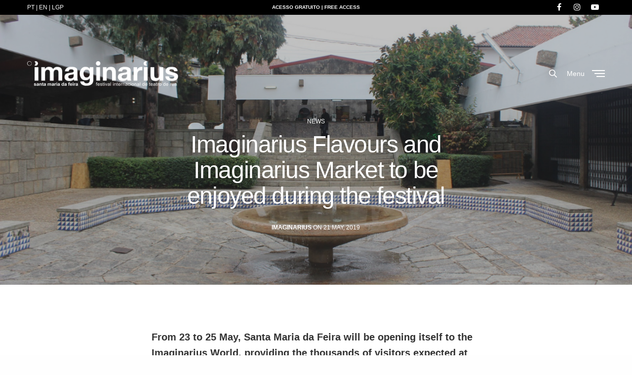

--- FILE ---
content_type: text/html; charset=UTF-8
request_url: https://www.imaginarius.pt/en/imaginarius-flavours-and-imaginarius-market-to-be-enjoyed-during-the-festival/
body_size: 23241
content:
<!doctype html>
<html lang="en-US" prefix="og: https://ogp.me/ns#">
<head>
	<meta charset="UTF-8" />
	<meta name="viewport" content="width=device-width, initial-scale=1, maximum-scale=1, user-scalable=no, viewport-fit=cover">
	<link rel="profile" href="https://gmpg.org/xfn/11">
	<link rel="pingback" href="https://www.imaginarius.pt/xmlrpc.php">
			<style>img:is([sizes="auto" i], [sizes^="auto," i]) { contain-intrinsic-size: 3000px 1500px }</style>
	<link rel="alternate" hreflang="en" href="https://www.imaginarius.pt/en/imaginarius-flavours-and-imaginarius-market-to-be-enjoyed-during-the-festival/" />

<!-- Search Engine Optimization by Rank Math - https://rankmath.com/ -->
<title>Imaginarius Flavours and Imaginarius Market to be enjoyed during the festival | Imaginarius</title>
<meta name="description" content="From 23 to 25 May, Santa Maria da Feira will be opening itself to the Imaginarius World, providing the thousands of visitors expected at the 19th"/>
<meta name="robots" content="follow, index, max-snippet:-1, max-video-preview:-1, max-image-preview:large"/>
<link rel="canonical" href="https://www.imaginarius.pt/en/imaginarius-flavours-and-imaginarius-market-to-be-enjoyed-during-the-festival/" />
<meta property="og:locale" content="en_US" />
<meta property="og:type" content="article" />
<meta property="og:title" content="Imaginarius Flavours and Imaginarius Market to be enjoyed during the festival | Imaginarius" />
<meta property="og:description" content="From 23 to 25 May, Santa Maria da Feira will be opening itself to the Imaginarius World, providing the thousands of visitors expected at the 19th" />
<meta property="og:url" content="https://www.imaginarius.pt/en/imaginarius-flavours-and-imaginarius-market-to-be-enjoyed-during-the-festival/" />
<meta property="og:site_name" content="Imaginarius" />
<meta property="article:publisher" content="https://www.facebook.com/festival.imaginarius/" />
<meta property="article:section" content="News" />
<meta property="og:updated_time" content="2019-05-21T11:36:34+01:00" />
<meta property="og:image" content="https://www.imaginarius.pt/wp-content/uploads/2019/05/Mercado-Municipal-1.jpg" />
<meta property="og:image:secure_url" content="https://www.imaginarius.pt/wp-content/uploads/2019/05/Mercado-Municipal-1.jpg" />
<meta property="og:image:width" content="1800" />
<meta property="og:image:height" content="1200" />
<meta property="og:image:alt" content="Imaginarius Flavours and Imaginarius Market to be enjoyed during the festival" />
<meta property="og:image:type" content="image/jpeg" />
<meta property="article:published_time" content="2019-05-21T11:36:00+01:00" />
<meta property="article:modified_time" content="2019-05-21T11:36:34+01:00" />
<meta name="twitter:card" content="summary_large_image" />
<meta name="twitter:title" content="Imaginarius Flavours and Imaginarius Market to be enjoyed during the festival | Imaginarius" />
<meta name="twitter:description" content="From 23 to 25 May, Santa Maria da Feira will be opening itself to the Imaginarius World, providing the thousands of visitors expected at the 19th" />
<meta name="twitter:image" content="https://www.imaginarius.pt/wp-content/uploads/2019/05/Mercado-Municipal-1.jpg" />
<meta name="twitter:label1" content="Written by" />
<meta name="twitter:data1" content="Imaginarius" />
<meta name="twitter:label2" content="Time to read" />
<meta name="twitter:data2" content="1 minute" />
<script type="application/ld+json" class="rank-math-schema">{"@context":"https://schema.org","@graph":[{"@type":["Person","Organization"],"@id":"https://www.imaginarius.pt/en/#person/","name":"lendarius","sameAs":["https://www.facebook.com/festival.imaginarius/"],"logo":{"@type":"ImageObject","@id":"https://www.imaginarius.pt/en/#logo/","url":"https://www.imaginarius.pt/wp-content/uploads/2019/04/logo-black.png","contentUrl":"https://www.imaginarius.pt/wp-content/uploads/2019/04/logo-black.png","caption":"Imaginarius","inLanguage":"en-US","width":"698","height":"114"},"image":{"@type":"ImageObject","@id":"https://www.imaginarius.pt/en/#logo/","url":"https://www.imaginarius.pt/wp-content/uploads/2019/04/logo-black.png","contentUrl":"https://www.imaginarius.pt/wp-content/uploads/2019/04/logo-black.png","caption":"Imaginarius","inLanguage":"en-US","width":"698","height":"114"}},{"@type":"WebSite","@id":"https://www.imaginarius.pt/en/#website/","url":"https://www.imaginarius.pt/en/","name":"Imaginarius","publisher":{"@id":"https://www.imaginarius.pt/en/#person/"},"inLanguage":"en-US"},{"@type":"ImageObject","@id":"https://www.imaginarius.pt/wp-content/uploads/2019/05/Mercado-Municipal-1.jpg","url":"https://www.imaginarius.pt/wp-content/uploads/2019/05/Mercado-Municipal-1.jpg","width":"1800","height":"1200","inLanguage":"en-US"},{"@type":"WebPage","@id":"https://www.imaginarius.pt/en/imaginarius-flavours-and-imaginarius-market-to-be-enjoyed-during-the-festival/#webpage","url":"https://www.imaginarius.pt/en/imaginarius-flavours-and-imaginarius-market-to-be-enjoyed-during-the-festival/","name":"Imaginarius Flavours and Imaginarius Market to be enjoyed during the festival | Imaginarius","datePublished":"2019-05-21T11:36:00+01:00","dateModified":"2019-05-21T11:36:34+01:00","isPartOf":{"@id":"https://www.imaginarius.pt/en/#website/"},"primaryImageOfPage":{"@id":"https://www.imaginarius.pt/wp-content/uploads/2019/05/Mercado-Municipal-1.jpg"},"inLanguage":"en-US"},{"@type":"BlogPosting","headline":"Imaginarius Flavours and Imaginarius Market to be enjoyed during the festival | Imaginarius","datePublished":"2019-05-21T11:36:00+01:00","dateModified":"2019-05-21T11:36:34+01:00","author":{"@type":"Person","name":"Imaginarius"},"name":"Imaginarius Flavours and Imaginarius Market to be enjoyed during the festival | Imaginarius","articleSection":"News","@id":"https://www.imaginarius.pt/en/imaginarius-flavours-and-imaginarius-market-to-be-enjoyed-during-the-festival/#schema-24326","isPartOf":{"@id":"https://www.imaginarius.pt/en/imaginarius-flavours-and-imaginarius-market-to-be-enjoyed-during-the-festival/#webpage"},"publisher":{"@id":"https://www.imaginarius.pt/en/#person/"},"image":{"@id":"https://www.imaginarius.pt/wp-content/uploads/2019/05/Mercado-Municipal-1.jpg"},"inLanguage":"en-US","mainEntityOfPage":{"@id":"https://www.imaginarius.pt/en/imaginarius-flavours-and-imaginarius-market-to-be-enjoyed-during-the-festival/#webpage"}}]}</script>
<!-- /Rank Math WordPress SEO plugin -->

<link rel='dns-prefetch' href='//use.typekit.net' />
<link rel="alternate" type="application/rss+xml" title="Imaginarius &raquo; Feed" href="https://www.imaginarius.pt/en/feed/" />
<link rel="alternate" type="application/rss+xml" title="Imaginarius &raquo; Comments Feed" href="https://www.imaginarius.pt/en/comments/feed/" />
<link rel="alternate" type="application/rss+xml" title="Imaginarius &raquo; Imaginarius Flavours and Imaginarius Market to be enjoyed during the festival Comments Feed" href="https://www.imaginarius.pt/en/imaginarius-flavours-and-imaginarius-market-to-be-enjoyed-during-the-festival/feed/" />
<link rel='stylesheet' id='wp-block-library-css' href='https://www.imaginarius.pt/wp-includes/css/dist/block-library/style.min.css?ver=6.8.3' media='all' />
<style id='classic-theme-styles-inline-css' type='text/css'>
/*! This file is auto-generated */
.wp-block-button__link{color:#fff;background-color:#32373c;border-radius:9999px;box-shadow:none;text-decoration:none;padding:calc(.667em + 2px) calc(1.333em + 2px);font-size:1.125em}.wp-block-file__button{background:#32373c;color:#fff;text-decoration:none}
</style>
<style id='pdfemb-pdf-embedder-viewer-style-inline-css' type='text/css'>
.wp-block-pdfemb-pdf-embedder-viewer{max-width:none}

</style>
<style id='global-styles-inline-css' type='text/css'>
:root{--wp--preset--aspect-ratio--square: 1;--wp--preset--aspect-ratio--4-3: 4/3;--wp--preset--aspect-ratio--3-4: 3/4;--wp--preset--aspect-ratio--3-2: 3/2;--wp--preset--aspect-ratio--2-3: 2/3;--wp--preset--aspect-ratio--16-9: 16/9;--wp--preset--aspect-ratio--9-16: 9/16;--wp--preset--color--black: #000000;--wp--preset--color--cyan-bluish-gray: #abb8c3;--wp--preset--color--white: #ffffff;--wp--preset--color--pale-pink: #f78da7;--wp--preset--color--vivid-red: #cf2e2e;--wp--preset--color--luminous-vivid-orange: #ff6900;--wp--preset--color--luminous-vivid-amber: #fcb900;--wp--preset--color--light-green-cyan: #7bdcb5;--wp--preset--color--vivid-green-cyan: #00d084;--wp--preset--color--pale-cyan-blue: #8ed1fc;--wp--preset--color--vivid-cyan-blue: #0693e3;--wp--preset--color--vivid-purple: #9b51e0;--wp--preset--color--thb-accent: #5e5e5e;--wp--preset--gradient--vivid-cyan-blue-to-vivid-purple: linear-gradient(135deg,rgba(6,147,227,1) 0%,rgb(155,81,224) 100%);--wp--preset--gradient--light-green-cyan-to-vivid-green-cyan: linear-gradient(135deg,rgb(122,220,180) 0%,rgb(0,208,130) 100%);--wp--preset--gradient--luminous-vivid-amber-to-luminous-vivid-orange: linear-gradient(135deg,rgba(252,185,0,1) 0%,rgba(255,105,0,1) 100%);--wp--preset--gradient--luminous-vivid-orange-to-vivid-red: linear-gradient(135deg,rgba(255,105,0,1) 0%,rgb(207,46,46) 100%);--wp--preset--gradient--very-light-gray-to-cyan-bluish-gray: linear-gradient(135deg,rgb(238,238,238) 0%,rgb(169,184,195) 100%);--wp--preset--gradient--cool-to-warm-spectrum: linear-gradient(135deg,rgb(74,234,220) 0%,rgb(151,120,209) 20%,rgb(207,42,186) 40%,rgb(238,44,130) 60%,rgb(251,105,98) 80%,rgb(254,248,76) 100%);--wp--preset--gradient--blush-light-purple: linear-gradient(135deg,rgb(255,206,236) 0%,rgb(152,150,240) 100%);--wp--preset--gradient--blush-bordeaux: linear-gradient(135deg,rgb(254,205,165) 0%,rgb(254,45,45) 50%,rgb(107,0,62) 100%);--wp--preset--gradient--luminous-dusk: linear-gradient(135deg,rgb(255,203,112) 0%,rgb(199,81,192) 50%,rgb(65,88,208) 100%);--wp--preset--gradient--pale-ocean: linear-gradient(135deg,rgb(255,245,203) 0%,rgb(182,227,212) 50%,rgb(51,167,181) 100%);--wp--preset--gradient--electric-grass: linear-gradient(135deg,rgb(202,248,128) 0%,rgb(113,206,126) 100%);--wp--preset--gradient--midnight: linear-gradient(135deg,rgb(2,3,129) 0%,rgb(40,116,252) 100%);--wp--preset--font-size--small: 13px;--wp--preset--font-size--medium: 20px;--wp--preset--font-size--large: 36px;--wp--preset--font-size--x-large: 42px;--wp--preset--spacing--20: 0.44rem;--wp--preset--spacing--30: 0.67rem;--wp--preset--spacing--40: 1rem;--wp--preset--spacing--50: 1.5rem;--wp--preset--spacing--60: 2.25rem;--wp--preset--spacing--70: 3.38rem;--wp--preset--spacing--80: 5.06rem;--wp--preset--shadow--natural: 6px 6px 9px rgba(0, 0, 0, 0.2);--wp--preset--shadow--deep: 12px 12px 50px rgba(0, 0, 0, 0.4);--wp--preset--shadow--sharp: 6px 6px 0px rgba(0, 0, 0, 0.2);--wp--preset--shadow--outlined: 6px 6px 0px -3px rgba(255, 255, 255, 1), 6px 6px rgba(0, 0, 0, 1);--wp--preset--shadow--crisp: 6px 6px 0px rgba(0, 0, 0, 1);}:where(.is-layout-flex){gap: 0.5em;}:where(.is-layout-grid){gap: 0.5em;}body .is-layout-flex{display: flex;}.is-layout-flex{flex-wrap: wrap;align-items: center;}.is-layout-flex > :is(*, div){margin: 0;}body .is-layout-grid{display: grid;}.is-layout-grid > :is(*, div){margin: 0;}:where(.wp-block-columns.is-layout-flex){gap: 2em;}:where(.wp-block-columns.is-layout-grid){gap: 2em;}:where(.wp-block-post-template.is-layout-flex){gap: 1.25em;}:where(.wp-block-post-template.is-layout-grid){gap: 1.25em;}.has-black-color{color: var(--wp--preset--color--black) !important;}.has-cyan-bluish-gray-color{color: var(--wp--preset--color--cyan-bluish-gray) !important;}.has-white-color{color: var(--wp--preset--color--white) !important;}.has-pale-pink-color{color: var(--wp--preset--color--pale-pink) !important;}.has-vivid-red-color{color: var(--wp--preset--color--vivid-red) !important;}.has-luminous-vivid-orange-color{color: var(--wp--preset--color--luminous-vivid-orange) !important;}.has-luminous-vivid-amber-color{color: var(--wp--preset--color--luminous-vivid-amber) !important;}.has-light-green-cyan-color{color: var(--wp--preset--color--light-green-cyan) !important;}.has-vivid-green-cyan-color{color: var(--wp--preset--color--vivid-green-cyan) !important;}.has-pale-cyan-blue-color{color: var(--wp--preset--color--pale-cyan-blue) !important;}.has-vivid-cyan-blue-color{color: var(--wp--preset--color--vivid-cyan-blue) !important;}.has-vivid-purple-color{color: var(--wp--preset--color--vivid-purple) !important;}.has-black-background-color{background-color: var(--wp--preset--color--black) !important;}.has-cyan-bluish-gray-background-color{background-color: var(--wp--preset--color--cyan-bluish-gray) !important;}.has-white-background-color{background-color: var(--wp--preset--color--white) !important;}.has-pale-pink-background-color{background-color: var(--wp--preset--color--pale-pink) !important;}.has-vivid-red-background-color{background-color: var(--wp--preset--color--vivid-red) !important;}.has-luminous-vivid-orange-background-color{background-color: var(--wp--preset--color--luminous-vivid-orange) !important;}.has-luminous-vivid-amber-background-color{background-color: var(--wp--preset--color--luminous-vivid-amber) !important;}.has-light-green-cyan-background-color{background-color: var(--wp--preset--color--light-green-cyan) !important;}.has-vivid-green-cyan-background-color{background-color: var(--wp--preset--color--vivid-green-cyan) !important;}.has-pale-cyan-blue-background-color{background-color: var(--wp--preset--color--pale-cyan-blue) !important;}.has-vivid-cyan-blue-background-color{background-color: var(--wp--preset--color--vivid-cyan-blue) !important;}.has-vivid-purple-background-color{background-color: var(--wp--preset--color--vivid-purple) !important;}.has-black-border-color{border-color: var(--wp--preset--color--black) !important;}.has-cyan-bluish-gray-border-color{border-color: var(--wp--preset--color--cyan-bluish-gray) !important;}.has-white-border-color{border-color: var(--wp--preset--color--white) !important;}.has-pale-pink-border-color{border-color: var(--wp--preset--color--pale-pink) !important;}.has-vivid-red-border-color{border-color: var(--wp--preset--color--vivid-red) !important;}.has-luminous-vivid-orange-border-color{border-color: var(--wp--preset--color--luminous-vivid-orange) !important;}.has-luminous-vivid-amber-border-color{border-color: var(--wp--preset--color--luminous-vivid-amber) !important;}.has-light-green-cyan-border-color{border-color: var(--wp--preset--color--light-green-cyan) !important;}.has-vivid-green-cyan-border-color{border-color: var(--wp--preset--color--vivid-green-cyan) !important;}.has-pale-cyan-blue-border-color{border-color: var(--wp--preset--color--pale-cyan-blue) !important;}.has-vivid-cyan-blue-border-color{border-color: var(--wp--preset--color--vivid-cyan-blue) !important;}.has-vivid-purple-border-color{border-color: var(--wp--preset--color--vivid-purple) !important;}.has-vivid-cyan-blue-to-vivid-purple-gradient-background{background: var(--wp--preset--gradient--vivid-cyan-blue-to-vivid-purple) !important;}.has-light-green-cyan-to-vivid-green-cyan-gradient-background{background: var(--wp--preset--gradient--light-green-cyan-to-vivid-green-cyan) !important;}.has-luminous-vivid-amber-to-luminous-vivid-orange-gradient-background{background: var(--wp--preset--gradient--luminous-vivid-amber-to-luminous-vivid-orange) !important;}.has-luminous-vivid-orange-to-vivid-red-gradient-background{background: var(--wp--preset--gradient--luminous-vivid-orange-to-vivid-red) !important;}.has-very-light-gray-to-cyan-bluish-gray-gradient-background{background: var(--wp--preset--gradient--very-light-gray-to-cyan-bluish-gray) !important;}.has-cool-to-warm-spectrum-gradient-background{background: var(--wp--preset--gradient--cool-to-warm-spectrum) !important;}.has-blush-light-purple-gradient-background{background: var(--wp--preset--gradient--blush-light-purple) !important;}.has-blush-bordeaux-gradient-background{background: var(--wp--preset--gradient--blush-bordeaux) !important;}.has-luminous-dusk-gradient-background{background: var(--wp--preset--gradient--luminous-dusk) !important;}.has-pale-ocean-gradient-background{background: var(--wp--preset--gradient--pale-ocean) !important;}.has-electric-grass-gradient-background{background: var(--wp--preset--gradient--electric-grass) !important;}.has-midnight-gradient-background{background: var(--wp--preset--gradient--midnight) !important;}.has-small-font-size{font-size: var(--wp--preset--font-size--small) !important;}.has-medium-font-size{font-size: var(--wp--preset--font-size--medium) !important;}.has-large-font-size{font-size: var(--wp--preset--font-size--large) !important;}.has-x-large-font-size{font-size: var(--wp--preset--font-size--x-large) !important;}
:where(.wp-block-post-template.is-layout-flex){gap: 1.25em;}:where(.wp-block-post-template.is-layout-grid){gap: 1.25em;}
:where(.wp-block-columns.is-layout-flex){gap: 2em;}:where(.wp-block-columns.is-layout-grid){gap: 2em;}
:root :where(.wp-block-pullquote){font-size: 1.5em;line-height: 1.6;}
</style>
<link rel='stylesheet' id='wpos-magnific-style-css' href='https://www.imaginarius.pt/wp-content/plugins/meta-slider-and-carousel-with-lightbox/assets/css/magnific-popup.css?ver=2.0.4' media='all' />
<link rel='stylesheet' id='wpos-slick-style-css' href='https://www.imaginarius.pt/wp-content/plugins/meta-slider-and-carousel-with-lightbox/assets/css/slick.css?ver=2.0.4' media='all' />
<link rel='stylesheet' id='wp-igsp-public-css-css' href='https://www.imaginarius.pt/wp-content/plugins/meta-slider-and-carousel-with-lightbox/assets/css/wp-igsp-public.css?ver=2.0.4' media='all' />
<link rel='stylesheet' id='dashicons-css' href='https://www.imaginarius.pt/wp-includes/css/dashicons.min.css?ver=6.8.3' media='all' />
<link rel='stylesheet' id='egoi-for-wp-css' href='https://www.imaginarius.pt/wp-content/plugins/smart-marketing-for-wp/public/css/egoi-for-wp-public.css?ver=5.1.00' media='' />
<link rel='stylesheet' id='font-awesome-css' href='https://www.imaginarius.pt/wp-content/plugins/ultimate-carousel-for-visual-composer//css/css/font-awesome.min.css?ver=6.8.3' media='all' />
<link rel='stylesheet' id='wp-polls-css' href='https://www.imaginarius.pt/wp-content/plugins/wp-polls/polls-css.css?ver=2.77.3' media='all' />
<style id='wp-polls-inline-css' type='text/css'>
.wp-polls .pollbar {
	margin: 1px;
	font-size: 18px;
	line-height: 20px;
	height: 20px;
	background: #000;
	border: 1px solid #000;
}

</style>
<link rel='stylesheet' id='thb-fa-css' href='https://www.imaginarius.pt/wp-content/themes/imaginarius/assets/css/font-awesome.min.css' media='all' />
<link rel='stylesheet' id='thb-app-css' href='https://www.imaginarius.pt/wp-content/themes/imaginarius/assets/css/app.css?ver=999' media='all' />
<style id='thb-app-inline-css' type='text/css'>
h1, .h1, .thb-countdown .thb-countdown-ul li .timestamp, h2, .h2, h3, .h3, h4, .h4, h5, .h5, h6, .h6 {font-family:'Arial', 'BlinkMacSystemFont', -apple-system, 'Roboto', 'Lucida Sans';}body {font-family:'Arial', 'BlinkMacSystemFont', -apple-system, 'Roboto', 'Lucida Sans';}.thb-full-menu {}.thb-mobile-menu,.thb-secondary-menu {}em {}label {}input[type="submit"],submit,.button,.btn,.btn-block,.btn-text {}p {font-size:16px;}.thb-full-menu>li>a {font-weight:bold;font-size:14px;text-transform:uppercase !important;}.subfooter .thb-full-menu>li>a {}.thb-full-menu li .sub-menu a {font-weight:bold;text-transform:uppercase !important;}.thb-full-menu>li>a.social {}.widget>h6 {font-weight:bold;font-size:26px;}.footer .widget,.footer .widget p {}.thb-mobile-menu>li>a {}.thb-mobile-menu .sub-menu a {}.thb-secondary-menu a {}#mobile-menu .menu-footer {}#mobile-menu .socials a {}.subfooter .socials a {}.products .product.thb-listing-style2 h3,.products .product.thb-listing-style1 h3 {}.thb-product-detail .product-information h1.product_title {}.thb-product-detail .product-information .woocommerce-product-details__short-description,.thb-product-detail .product-information .woocommerce-product-details__short-description p {}@media screen and (min-width:1024px) {h1,.h1 {font-size:34px;}}@media screen and (min-width:1024px) {h2 {}}@media screen and (min-width:1024px) {h3 {}}@media screen and (min-width:1024px) {h4 {}}@media screen and (min-width:1024px) {h5 {}}h6 {}.header-secondary-text div p:not(.smaller) {}.header-secondary-text div p.smaller {}.logolink .logoimg {max-height:50px;}.logolink .logoimg[src$=".svg"] {max-height:100%;height:50px;}@media screen and (max-width:40.0625em) {.logolink .logoimg {max-height:40px;}.logolink .logoimg[src$=".svg"] {max-height:100%;height:40px;}}@media only screen and (min-width:40.0625em) {.header.fixed {padding-top:20px;padding-bottom:20px;;}}.subheader {height:30px;}.footer {padding-top:100px;}a:hover,.thb-full-menu.thb-standard>li.current-menu-item:not(.has-hash)>a,.thb-full-menu>li a:not(.logolink)[data-filter].active,#mobile-menu.dark .thb-mobile-menu>li>a:hover,#mobile-menu.dark .sub-menu a:hover,#mobile-menu.dark .thb-secondary-menu a:hover,.thb-mobile-menu>li.menu-item-has-children>a:hover .thb-arrow div,.thb-secondary-menu a:hover,.authorpage .author-content .square-icon:hover,.authorpage .author-content .square-icon.email:hover,.commentlist .comment .reply a:hover,input[type="submit"].style3,.button.style3,.btn.style3,input[type="submit"].style4,.button.style4,.btn.style4,input[type="submit"].style4:hover,.button.style4:hover,.btn.style4:hover,.more-link,.thb-portfolio-filter.style1 ul li a:hover,.thb-portfolio-filter.style1 ul li a.active,.thb-portfolio-filter.style2 .select2.select2-container--default .select2-selection--single .select2-selection__rendered,.thb-portfolio-filter.style2 .select2-dropdown .select2-results__options .select2-results__option[aria-selected=true] span,.thb-portfolio-filter.style2 .select2-dropdown .select2-results__options .select2-results__option.select2-results__option--highlighted span,.thb-autotype .thb-autotype-entry,.thb-tabs.style3 .vc_tta-panel-heading h4 a:hover,.thb-tabs.style3 .vc_tta-panel-heading h4 a.active,.thb-tabs.style4 .vc_tta-panel-heading h4 a.active,.thb-tabs.style4 .vc_tta-panel-heading h4 a:hover,.thb_location_container.row .thb_location h5,.thb-portfolio-slider.thb-portfolio-slider-style3 .portfolio-slide .content-side .thb-categories,.thb-portfolio-slider.thb-portfolio-slider-style3 .portfolio-slide .content-side .thb-categories a,.woocommerce-checkout-payment .wc_payment_methods .wc_payment_method.payment_method_paypal .about_paypal,input[type="submit"].style2, .button.style2, .btn.style2,.thb-header-menu > li.menu-item-has-children:hover > a,.thb-header-menu > li.menu-item-has-children.sfHover > a,.thb-header-menu > li.menu-item-has-children:hover>a span:after,.thb-header-menu > li.menu-item-has-children.sfHover > a span:after,.thb-pricing-table.style2 .pricing-container .thb_pricing_head .thb-price,.post.style8 .style8-meta .style8-link a,.thb-iconbox.top.type5 .iconbox-content .thb-read-more,.thb-testimonials.style7 .testimonial-author cite,.thb-testimonials.style7 .testimonial-author span,.post.style9.active .post-title a,.columns.thb-light-column .post.style9 .post-category a,.thb-page-header .thb-blog-categories li a.active,.has-thb-accent-color,.wp-block-button .wp-block-button__link.has-thb-accent-color {color:#5e5e5e;}.thb-full-menu.thb-line-marker>li>a:before,.thb-page-header .thb-blog-categories li a:after,.select2-container .select2-dropdown .select2-results .select2-results__option[aria-selected=true],input[type="submit"],.button,.btn,input[type="submit"].black:hover,input[type="submit"].wc-forward.checkout:hover,.button.black:hover,.button.wc-forward.checkout:hover,.btn.black:not(.style4):hover,.btn.wc-forward.checkout:hover,input[type="submit"].style2:hover,.button.style2:hover,.btn.style2:hover,input[type="submit"].style3:before,.button.style3:before,.btn.style3:before,input[type="submit"].style4:after,.button.style4:after,.btn.style4:after,.btn-text.style3 .circle-btn,[class^="tag-cloud-link"]:hover,.thb-portfolio-filter.style1 ul li a:before,.thb-portfolio-filter.style2 .select2.select2-container--default .select2-selection--single .select2-selection__arrow:after,.thb-portfolio-filter.style2 .select2.select2-container--default .select2-selection--single .select2-selection__arrow:before,.thb-portfolio-filter.style2 .select2-dropdown .select2-results__options .select2-results__option span:before,.boxed-icon.email:hover,.thb-progressbar .thb-progress span,#scroll_to_top:hover .thb-animated-arrow.circular,.thb-tabs.style1 .vc_tta-panel-heading h4 a:before,.thb-tabs.style4 .vc_tta-panel-heading h4 a:before,.thb-client-row.thb-opacity.with-accent .thb-client:hover,.badge.onsale,.demo_store,.products .product .product_after_title .button:hover:after,.woocommerce-MyAccount-navigation ul li:hover a,.woocommerce-MyAccount-navigation ul li.is-active a,.footer_bar .socials .social.email:hover,.thb-header-menu > li.menu-item-has-children > a span:before,.thb-page-menu.style1 li:hover a, .thb-page-menu.style1 li.current_page_item a,.thb-client-row .style4 .accent-color,.preloader-style3-container:before,.preloader-style3-container:after,.has-thb-accent-background-color,.wp-block-button .wp-block-button__link.has-thb-accent-background-color {background-color:#5e5e5e;}input[type="submit"]:hover,.button:hover,.btn:hover {background-color:#575757;}.share_container .product_copy form,input[type="text"]:focus,input[type="password"]:focus,input[type="date"]:focus,input[type="datetime"]:focus,input[type="email"]:focus,input[type="number"]:focus,input[type="search"]:focus,input[type="tel"]:focus,input[type="time"]:focus,input[type="url"]:focus,textarea:focus,.select2.select2-container--default.select2-container--open .select2-selection--single,.select2-container .select2-dropdown,.select2-container .select2-dropdown.select2-drop-active,input[type="submit"].style2,.button.style2,.btn.style2,input[type="submit"].style3,.button.style3,.btn.style3,input[type="submit"].style4,.button.style4,.btn.style4,[class^="tag-cloud-link"]:hover,.boxed-icon.email:hover,.wpb_text_column a:after,.thb-client-row.has-border.thb-opacity.with-accent .thb-client:hover,.thb-pricing-table.style1 .thb-pricing-column.highlight-true .pricing-container,.woocommerce-MyAccount-navigation ul li:hover a,.woocommerce-MyAccount-navigation ul li.is-active a,.footer_bar .socials .social.email:hover,.thb-iconbox.top.type5,.thb-page-menu.style1 li:hover a, .thb-page-menu.style1 li.current_page_item a,.post.style9 .style9-title .style9-arrow:hover,.post.style9.active .style9-arrow {border-color:#5e5e5e;}.select2-container .select2-dropdown.select2-drop-active.select2-drop-above,.woocommerce-MyAccount-navigation ul li:hover+li a,.woocommerce-MyAccount-navigation ul li.is-active+li a,.thb-page-menu.style1 li:hover+li a, .thb-page-menu.style1 li.current_page_item+li a,.thb-dropdown-style3 .thb-full-menu .sub-menu {border-top-color:#5e5e5e;}.thb-dropdown-style3 .thb-full-menu .sub-menu:after {border-bottom-color:#5e5e5e;}.commentlist .comment .reply a:hover svg path,.btn-text.style4 .arrow svg:first-child,.thb-iconbox.top.type5 .iconbox-content .thb-read-more svg,.thb-iconbox.top.type5 .iconbox-content .thb-read-more svg .bar,.post.style9.active .style9-arrow svg {fill:#5e5e5e;}.thb-tabs.style2 .vc_tta-panel-heading h4 a.active {-moz-box-shadow:inset 0 -3px 0 #5e5e5e,0 1px 0 #5e5e5e;-webkit-box-shadow:inset 0 -3px 0 #5e5e5e,0 1px 0 #5e5e5e;box-shadow:inset 0 -3px 0 #5e5e5e,0 1px 0 #5e5e5e;}.thb-fancy-box.fancy-style5:hover .thb-fancy-content {-moz-box-shadow:inset 0 -3px 0 #5e5e5e;-webkit-box-shadow:inset 0 -3px 0 #5e5e5e;box-shadow:inset 0 -3px 0 #5e5e5e;}body {color:#333333;}.thb-page-preloader .material-spinner .material-path {animation:material-dash 1.4s ease-in-out infinite;stroke:#ffffff;}.preloader-style3-container:before,.preloader-style3-container:after {background:#ffffff;}.preloader-style2-container .thb-dot.dot-1,.preloader-style2-container .thb-dot.dot-3,.preloader-style2-container .thb-dot.dot-2 {background:#ffffff;}.thb-dropdown-style3 .thb-full-menu .sub-menu {border-top-color:#1c1c1c;}.thb-dropdown-style3 .thb-full-menu .sub-menu:after {border-bottom-color:#1c1c1c;}.page-id-5801 #wrapper div[role="main"],.postid-5801 #wrapper div[role="main"] {}.subheader {background-color:#000000 !important;}.header:not(.fixed) {background-color:rgba(0,0,0,0.5) !important;}.header.fixed {background-color:#000000 !important;}.header.style1 .header_overlay_menu {background-color:#ffffff !important;}.thb-search-popup {background-color:#ffffff !important;}.footer {background-color:#000000 !important;}.subfooter {background-color:#ffffff !important;}.footer-bar-container {background-color:#ffffff !important;}.thb-page-preloader {background-color:#000000 !important;}.footer .footer-logo-holder .footer-logolink .logoimg {max-height:60px;}.widget ul li {margin-bottom:20px;}.widget p {font-size:16px;font-weight:400;}.footer.dark a {color:#fff;font-size:20px;font-weight:400;}.footer.dark .btn-text {font-size:14px;}.btn-text.style2 {text-transform:none;}.widget>h6 {margin-bottom:38px;}h2 strong {font-weight:600;}.footer.dark .widget h6 {color:#999;font-size:18px;}.textwidget .socials .social {margin:0 12px;font-size:18px;}.footer-row .columns {padding-right:3.5rem;}.footer.dark a {color:#fff;font-size:14px;font-weight:400;}.wpcf7-response-output.wpcf7-validation-errors {color:red;}.dev-by a {font-size:10px!important;text-transform:uppercase;color:#808080!important;font-weight:bold;}.dev-by a:hover {color:#00ffcc!important;}input[type="text"], input[type="password"], input[type="date"], input[type="datetime"], input[type="email"], input[type="number"], input[type="search"], input[type="tel"], input[type="time"], input[type="url"], textarea {border-radius:0!important;}input[type="submit"], .button, .btn { border-radius:0!important;}@media screen and (min-width :640px) and (max-width :991px) {.home-tablet-portrait-fix .medium-2 {max-width:33% !important;flex:0 0 33%!important;}}h2.wpb_heading.wpb_video_heading {font-size:18px;}.portfolio .post-gallery .post-meta {color:#fff;opacity:0.6;display:none;}.subheader .subheader-right .social {margin:0px 12px;}.thb-full-menu .sub-menu li {margin-bottom:20px;}h1 {font-size:48px!important;}.free-note{font-size:10px!important;color:#fff;width:100%;font-weight:bold;float:left;text-align:center;margin:0 auto;}.ctcc-inner {font-size:13px;}.wpcf7-form textarea {height:100px!important;margin-bottom:0;padding-bottom:0;}@media (max-width :991px){h1.entry-title {font-size:28px!important;margin-top:40px;}}.grecaptcha-badge {display:none !important;}.page-id-4562 .grecaptcha-badge, .page-id-115 .grecaptcha-badge {display:block !important;}.insta-gallery-feed .insta-gallery-actions .insta-gallery-button.follow, .qligg-mfp-wrap .insta-gallery-actions .insta-gallery-button.follow {background-color:#000;}.featherlight .featherlight-content{max-width:50% !important;width:50% !important;}@media all and (max-width:767px){.featherlight .featherlight-content{max-width:100% !important;width:100% !important;}}.hotspot-content .wp-block-image img, .hotspot-content img {width:100%;height:auto!important;}.subfooter.dark {background:#090909!important;color:#fff;padding-bottom:10px;}
</style>
<link rel='stylesheet' id='thb-style-css' href='https://www.imaginarius.pt/wp-content/themes/imaginarius-child/style.css' media='all' />
<link rel='stylesheet' id='lepopup-style-css' href='https://www.imaginarius.pt/wp-content/plugins/halfdata-green-popups/css/style.css?ver=7.53' media='all' />
<link rel='stylesheet' id='airdatepicker-css' href='https://www.imaginarius.pt/wp-content/plugins/halfdata-green-popups/css/airdatepicker.css?ver=7.53' media='all' />
<script type="text/javascript" id="canvas-loader-js-extra">
/* <![CDATA[ */
var egoi_config_ajax_object_core = {"ajax_url":"https:\/\/www.imaginarius.pt\/wp-admin\/admin-ajax.php","ajax_nonce":"0212ec00fc"};
/* ]]> */
</script>
<script type="text/javascript" src="https://www.imaginarius.pt/wp-content/plugins/smart-marketing-for-wp/admin/js/egoi-for-wp-canvas.js?ver=5.1.00" id="canvas-loader-js"></script>
<script type="text/javascript" src="https://www.imaginarius.pt/wp-includes/js/jquery/jquery.min.js?ver=3.7.1" id="jquery-core-js"></script>
<script type="text/javascript" src="https://www.imaginarius.pt/wp-includes/js/jquery/jquery-migrate.min.js?ver=3.4.1" id="jquery-migrate-js"></script>
<script type="text/javascript" src="https://use.typekit.net/wzp8tzv.js" id="thb-typekit-js"></script>
<script type="text/javascript" id="thb-typekit-js-after">
/* <![CDATA[ */
try{Typekit.load({ async: true });}catch(e){}
/* ]]> */
</script>
<script></script><link rel="https://api.w.org/" href="https://www.imaginarius.pt/en/wp-json/" /><link rel="alternate" title="JSON" type="application/json" href="https://www.imaginarius.pt/en/wp-json/wp/v2/posts/5801" /><link rel="EditURI" type="application/rsd+xml" title="RSD" href="https://www.imaginarius.pt/xmlrpc.php?rsd" />
<meta name="generator" content="WordPress 6.8.3" />
<link rel='shortlink' href='https://www.imaginarius.pt/en/?p=5801' />
<link rel="alternate" title="oEmbed (JSON)" type="application/json+oembed" href="https://www.imaginarius.pt/en/wp-json/oembed/1.0/embed?url=https%3A%2F%2Fwww.imaginarius.pt%2Fen%2Fimaginarius-flavours-and-imaginarius-market-to-be-enjoyed-during-the-festival%2F" />
<link rel="alternate" title="oEmbed (XML)" type="text/xml+oembed" href="https://www.imaginarius.pt/en/wp-json/oembed/1.0/embed?url=https%3A%2F%2Fwww.imaginarius.pt%2Fen%2Fimaginarius-flavours-and-imaginarius-market-to-be-enjoyed-during-the-festival%2F&#038;format=xml" />
<meta name="generator" content="WPML ver:4.7.4 stt:1,41;" />
<!-- HFCM by 99 Robots - Snippet # 1: Google Analytics e Search Console -->
<!-- Google tag (gtag.js) -->
<script async src="https://www.googletagmanager.com/gtag/js?id=G-KE3PXT3TRH"></script>
<script>
  window.dataLayer = window.dataLayer || [];
  function gtag(){dataLayer.push(arguments);}
  gtag('js', new Date());

  gtag('config', 'G-KE3PXT3TRH');
</script>

<meta name="google-site-verification" content="_6ZtJ1CdrPek8_RpWvGBkD7VG684GmvF_sLQDf_giAk" />
<!-- /end HFCM by 99 Robots -->
<meta name="generator" content="Powered by WPBakery Page Builder - drag and drop page builder for WordPress."/>
<style type="text/css">
body.custom-background #wrapper div[role="main"] { background-color: #ffffff; }
</style>

		<script>var lepopup_customjs_handlers={};var lepopup_cookie_value="ilovefamily";var lepopup_events_data={};var lepopup_content_id="5801";var lepopup_icl_language="en";</script><script>function lepopup_add_event(_event,_data){if(typeof _lepopup_add_event == typeof undefined){jQuery(document).ready(function(){_lepopup_add_event(_event,_data);});}else{_lepopup_add_event(_event,_data);}}</script>		<style type="text/css" id="wp-custom-css">
			h1.entry-title {
    color: #000;
}
.list_imaginarius div .thb-horizontal-list {
    padding: 10px 0px;
}
span.sub_portfolio {
    display: block;
    font-size: 17px;
    font-weight: 400;
}
.thb-portfolio-content span.sub_portfolio {
    display: block;
    font-size: 13px;
}
.type-portfolio .post-gallery a {
    content: "";
    color: transparent;
}
.thb_portfolio_nav.style2 .sub_portfolio {
    font-size: 15px!important;
}
span.sub_portfolio {
    padding-top: 18px;
}
.portfolio-template-default h1.vc_custom_heading {
    text-transform: uppercase;
}
.thb_portfolio_nav.style2 .columns span {
    text-transform: uppercase;
}
.thb-portfolio-content h6 {
    text-transform: uppercase!important;
    font-weight: bold!important;
}
.thb-portfolio .type-portfolio.style2 .thb-portfolio-content{
	padding: 10% 8%;
}
.term-112.header-color-light-header .thb-page-header h1 {
    color: #343434;
}
.term-112 .header.light-header .logoimg.logo-light {
    opacity: 0;
}
.term-112 .header.light-header .logoimg {
    opacity: 1;
}

.table-header td {
    background: #1c1c1c;
    color: #fff;
}

table.tabela-insc tr td {
    border: 1px solid #eaeaea;
    background: #fff;
}

.btn-inscrever {
    background-color: #000000;
    color: #ffffff;
    width: 100%;
    text-align: center;
    padding: 10px;
}

.btn-inscrever:hover {
    background-color: #666;
    color: #fff;
	    width: 100%;
    text-align: center;
    padding: 10px;
}

.header:not(.fixed) {background-color: inherit!important;top: 62px!important;}



@media screen and (max-width: 480px){
.header:not(.fixed) {
    background-color: inherit!important;
    top: 0px!important;
}

.logolink .logoimg {
    max-height: 26px;
}
}		</style>
		<noscript><style> .wpb_animate_when_almost_visible { opacity: 1; }</style></noscript></head>
<body data-rsssl=1 class="wp-singular post-template-default single single-post postid-5801 single-format-standard wp-theme-imaginarius wp-child-theme-imaginarius-child thb-header-style-style3 thb-borders-off thb-dropdown-color-dark thb-dropdown-style1 thb-article-style1 header-full-width-on subheader-full-width-on  right-click-off form-radius-on header-padding-on fixed-header-on footer-effect-off footer-shadow-light header-color-light-header thb-single-product-ajax-on wpb-js-composer js-comp-ver-7.5 vc_responsive">
 <!-- Start Wrapper -->
<div id="wrapper" class="thb-page-transition-on">
	<!-- Start Mobile Menu -->
	<!-- Start Content Click Capture -->
<div class="click-capture"></div>
<!-- End Content Click Capture -->
<!-- Start Mobile Menu -->
<nav id="mobile-menu" class="style1 dark " data-behaviour="thb-submenu">
	<a class="thb-mobile-close"><div><span></span><span></span></div></a>
			<div class="menubg-placeholder"></div>
		<div class="custom_scroll" id="menu-scroll">
			<div class="mobile-menu-top">
												<ul id="menu-menu-2024-en" class="thb-mobile-menu"><li id="menu-item-12512" class="menu-item menu-item-type-custom menu-item-object-custom menu-item-has-children menu-item-12512"><a href="#">About<div class="thb-arrow"><div></div><div></div></div></a>
<ul class="sub-menu">
	<li id="menu-item-12514" class="menu-item menu-item-type-post_type menu-item-object-page menu-item-12514"><a href="https://www.imaginarius.pt/en/presentation/">Presentation</a></li>
	<li id="menu-item-12516" class="menu-item menu-item-type-post_type menu-item-object-page menu-item-12516"><a href="https://www.imaginarius.pt/en/networks/">Networks</a></li>
</ul>
</li>
<li id="menu-item-13208" class="menu-item menu-item-type-custom menu-item-object-custom menu-item-has-children menu-item-13208"><a href="#">Festival 2025<div class="thb-arrow"><div></div><div></div></div></a>
<ul class="sub-menu">
	<li id="menu-item-16587" class="menu-item menu-item-type-post_type menu-item-object-page menu-item-16587"><a href="https://www.imaginarius.pt/en/the-24th-edition/">The 24th Edition</a></li>
	<li id="menu-item-16586" class="menu-item menu-item-type-post_type menu-item-object-page menu-item-16586"><a href="https://www.imaginarius.pt/en/program-2025/">Program</a></li>
	<li id="menu-item-15559" class="menu-item menu-item-type-post_type menu-item-object-page menu-item-15559"><a href="https://www.imaginarius.pt/en/companies-shows-2025/">Companies | Shows</a></li>
	<li id="menu-item-16583" class="menu-item menu-item-type-post_type menu-item-object-page menu-item-16583"><a href="https://www.imaginarius.pt/en/imaginariuspro/">PRO</a></li>
	<li id="menu-item-16741" class="menu-item menu-item-type-post_type menu-item-object-page menu-item-16741"><a href="https://www.imaginarius.pt/en/mais/">MAIS</a></li>
	<li id="menu-item-16582" class="menu-item menu-item-type-post_type menu-item-object-page menu-item-16582"><a href="https://www.imaginarius.pt/en/acessivel/">Acessível</a></li>
	<li id="menu-item-16580" class="menu-item menu-item-type-post_type menu-item-object-page menu-item-16580"><a href="https://www.imaginarius.pt/en/sabores-imaginarius/">Sabores</a></li>
	<li id="menu-item-16841" class="menu-item menu-item-type-custom menu-item-object-custom menu-item-has-children menu-item-16841"><a href="#">Useful Information<div class="thb-arrow"><div></div><div></div></div></a>
	<ul class="sub-menu">
		<li id="menu-item-16866" class="menu-item menu-item-type-post_type menu-item-object-page menu-item-16866"><a href="https://www.imaginarius.pt/en/map/">Map</a></li>
		<li id="menu-item-16842" class="menu-item menu-item-type-post_type menu-item-object-page menu-item-16842"><a href="https://www.imaginarius.pt/en/transfers/">Transfers</a></li>
		<li id="menu-item-16867" class="menu-item menu-item-type-post_type menu-item-object-page menu-item-16867"><a href="https://www.imaginarius.pt/en/street-food/">Street Food</a></li>
	</ul>
</li>
	<li id="menu-item-16807" class="menu-item menu-item-type-post_type menu-item-object-page menu-item-16807"><a href="https://www.imaginarius.pt/en/team/">Team</a></li>
</ul>
</li>
<li id="menu-item-17068" class="menu-item menu-item-type-custom menu-item-object-custom menu-item-has-children menu-item-17068"><a href="#">Open Calls<div class="thb-arrow"><div></div><div></div></div></a>
<ul class="sub-menu">
	<li id="menu-item-17276" class="menu-item menu-item-type-post_type menu-item-object-page menu-item-17276"><a href="https://www.imaginarius.pt/en/fedec/">FEDEC</a></li>
</ul>
</li>
<li id="menu-item-12536" class="menu-item menu-item-type-custom menu-item-object-custom menu-item-has-children menu-item-12536"><a href="#">Creations Center<div class="thb-arrow"><div></div><div></div></div></a>
<ul class="sub-menu">
	<li id="menu-item-12537" class="menu-item menu-item-type-post_type menu-item-object-page menu-item-12537"><a href="https://www.imaginarius.pt/en/spaces/">Spaces</a></li>
	<li id="menu-item-12539" class="menu-item menu-item-type-post_type menu-item-object-page menu-item-12539"><a href="https://www.imaginarius.pt/en/artistic-residencies/">Artistic Residencies</a></li>
	<li id="menu-item-12912" class="menu-item menu-item-type-custom menu-item-object-custom menu-item-has-children menu-item-12912"><a href="#">Cooperation Projects<div class="thb-arrow"><div></div><div></div></div></a>
	<ul class="sub-menu">
		<li id="menu-item-12940" class="menu-item menu-item-type-post_type menu-item-object-page menu-item-12940"><a href="https://www.imaginarius.pt/en/green-streets-of-europe/">Green Streets of Europe</a></li>
	</ul>
</li>
</ul>
</li>
<li id="menu-item-12545" class="menu-item menu-item-type-post_type menu-item-object-page menu-item-12545"><a href="https://www.imaginarius.pt/en/contact-us/">Contact us</a></li>
</ul>							</div>
			<div class="mobile-menu-bottom">
									<div class="menu-footer">
						<p>© 2025 IMAGINARIUS</p>					</div>
								<aside class="socials"><a href="#" class="social instagram menu-social" target="_blank"><i class="fa fa-instagram"></i></a><a href="#" class="social twitter menu-social" target="_blank"><i class="fa fa-twitter"></i></a><a href="#" class="social facebook menu-social" target="_blank"><i class="fa fa-facebook"></i></a></aside>			</div>
		</div>
			</nav>
<!-- End Mobile Menu -->	<!-- End Mobile Menu -->

	<!-- Start Side Cart -->
		<!-- End Side Cart -->

	<!-- Start Featured Portfolio -->
		<!-- End Featured Portfolio -->

	<!-- Start Shop Filters -->
		<!-- End Shop Filters -->

	<!-- Start Sub-Header -->
	<div class="subheader style1 dark">
	<div class="row align-middle">
	  <div class="small-12 medium-4 columns subheader-left">
	  		  		<p><a href="https://www.imaginarius.pt">PT</a> | <a href="/en">EN</a> | <a href="https://www.imaginarius.pt/lingua-gestual-portuguesa/">LGP</a></p>	  		  </div>
	   <div class="small-12 medium-4 columns subheader-left">
<span class="free-note">ACESSO GRATUITO | FREE ACCESS</span>
	  </div>
	  <div class="small-12 medium-4 columns subheader-right">
	  	<aside class="socials"><a href="https://www.facebook.com/festival.imaginarius/" class="social facebook menu-social" target="_blank"><i class="fa fa-facebook"></i></a><a href="https://www.instagram.com/festival.imaginarius/" class="social instagram menu-social" target="_blank"><i class="fa fa-instagram"></i></a><a href="https://www.youtube.com/festivalimaginarius" class="social youtube-play menu-social" target="_blank"><i class="fa fa-youtube-play"></i></a></aside>	  </div>
	</div>
</div>
	<!-- End Header -->

	<!-- Start Header -->

<header class="header style3  light-header" data-header-color="light-header" data-fixed-header-color="light-header">
	<div class="row align-middle">
		<div class="small-12 columns">
			<div class="logo-holder">
				<a href="https://www.imaginarius.pt/en/" class="logolink" title="Imaginarius">
					<img src="https://www.imaginarius.pt/wp-content/uploads/2019/04/logo-black.png" class="logoimg logo-dark" alt="Imaginarius"/>
					<img src="https://www.imaginarius.pt/wp-content/uploads/2019/04/Group-340@2x.png" class="logoimg logo-light" alt="Imaginarius"/>
				</a>
			</div>
			<div>
				<!-- Start Full Menu -->
<nav class="full-menu" id="full-menu">
	<ul id="menu-menu-2024-en-1" class="thb-full-menu thb-standard"><li class="menu-item menu-item-type-custom menu-item-object-custom menu-item-has-children menu-item-12512"><a href="#">About</a>
<ul class="sub-menu">
	<li class="menu-item menu-item-type-post_type menu-item-object-page menu-item-12514"><a href="https://www.imaginarius.pt/en/presentation/">Presentation</a></li>
	<li class="menu-item menu-item-type-post_type menu-item-object-page menu-item-12516"><a href="https://www.imaginarius.pt/en/networks/">Networks</a></li>
</ul>
</li>
<li class="menu-item menu-item-type-custom menu-item-object-custom menu-item-has-children menu-item-13208"><a href="#">Festival 2025</a>
<ul class="sub-menu">
	<li class="menu-item menu-item-type-post_type menu-item-object-page menu-item-16587"><a href="https://www.imaginarius.pt/en/the-24th-edition/">The 24th Edition</a></li>
	<li class="menu-item menu-item-type-post_type menu-item-object-page menu-item-16586"><a href="https://www.imaginarius.pt/en/program-2025/">Program</a></li>
	<li class="menu-item menu-item-type-post_type menu-item-object-page menu-item-15559"><a href="https://www.imaginarius.pt/en/companies-shows-2025/">Companies | Shows</a></li>
	<li class="menu-item menu-item-type-post_type menu-item-object-page menu-item-16583"><a href="https://www.imaginarius.pt/en/imaginariuspro/">PRO</a></li>
	<li class="menu-item menu-item-type-post_type menu-item-object-page menu-item-16741"><a href="https://www.imaginarius.pt/en/mais/">MAIS</a></li>
	<li class="menu-item menu-item-type-post_type menu-item-object-page menu-item-16582"><a href="https://www.imaginarius.pt/en/acessivel/">Acessível</a></li>
	<li class="menu-item menu-item-type-post_type menu-item-object-page menu-item-16580"><a href="https://www.imaginarius.pt/en/sabores-imaginarius/">Sabores</a></li>
	<li class="menu-item menu-item-type-custom menu-item-object-custom menu-item-has-children menu-item-16841"><a href="#">Useful Information</a>
	<ul class="sub-menu">
		<li class="menu-item menu-item-type-post_type menu-item-object-page menu-item-16866"><a href="https://www.imaginarius.pt/en/map/">Map</a></li>
		<li class="menu-item menu-item-type-post_type menu-item-object-page menu-item-16842"><a href="https://www.imaginarius.pt/en/transfers/">Transfers</a></li>
		<li class="menu-item menu-item-type-post_type menu-item-object-page menu-item-16867"><a href="https://www.imaginarius.pt/en/street-food/">Street Food</a></li>
	</ul>
</li>
	<li class="menu-item menu-item-type-post_type menu-item-object-page menu-item-16807"><a href="https://www.imaginarius.pt/en/team/">Team</a></li>
</ul>
</li>
<li class="menu-item menu-item-type-custom menu-item-object-custom menu-item-has-children menu-item-17068"><a href="#">Open Calls</a>
<ul class="sub-menu">
	<li class="menu-item menu-item-type-post_type menu-item-object-page menu-item-17276"><a href="https://www.imaginarius.pt/en/fedec/">FEDEC</a></li>
</ul>
</li>
<li class="menu-item menu-item-type-custom menu-item-object-custom menu-item-has-children menu-item-12536"><a href="#">Creations Center</a>
<ul class="sub-menu">
	<li class="menu-item menu-item-type-post_type menu-item-object-page menu-item-12537"><a href="https://www.imaginarius.pt/en/spaces/">Spaces</a></li>
	<li class="menu-item menu-item-type-post_type menu-item-object-page menu-item-12539"><a href="https://www.imaginarius.pt/en/artistic-residencies/">Artistic Residencies</a></li>
	<li class="menu-item menu-item-type-custom menu-item-object-custom menu-item-has-children menu-item-12912"><a href="#">Cooperation Projects</a>
	<ul class="sub-menu">
		<li class="menu-item menu-item-type-post_type menu-item-object-page menu-item-12940"><a href="https://www.imaginarius.pt/en/green-streets-of-europe/">Green Streets of Europe</a></li>
	</ul>
</li>
</ul>
</li>
<li class="menu-item menu-item-type-post_type menu-item-object-page menu-item-12545"><a href="https://www.imaginarius.pt/en/contact-us/">Contact us</a></li>
</ul>	</nav>
<!-- End Full Menu --> 
					<div class="secondary-area">
			 	<div class="thb-search-holder">
 		<span></span><span></span>
		<svg xmlns="http://www.w3.org/2000/svg" version="1.1" x="0" y="0" width="16" height="16" viewBox="0 0 18 18" enable-background="new 0 0 16 16" xml:space="preserve"><path d="M17.7 16.5l-4.9-4.8c1-1.2 1.6-2.8 1.6-4.5 0-3.9-3.2-7.2-7.2-7.2C3.2 0 0 3.2 0 7.2c0 3.9 3.2 7.2 7.2 7.2 1.6 0 3.1-0.5 4.3-1.4l4.9 4.8c0.2 0.2 0.4 0.3 0.6 0.3 0.2 0 0.5-0.1 0.6-0.3C18.1 17.4 18.1 16.8 17.7 16.5zM1.8 7.2c0-3 2.4-5.4 5.4-5.4 3 0 5.4 2.4 5.4 5.4 0 3-2.4 5.4-5.4 5.4C4.2 12.5 1.8 10.1 1.8 7.2z"/></svg>	</div>

		<div class="mobile-toggle-holder style2">
					<strong>
				<span class="menu-label">Menu</span>
				<span class="close-label">Close</span>
			</strong>
				<div class="mobile-toggle">
			<span></span><span></span><span></span>
		</div>
			</div>
		</div>
				</div>
		</div>
	</div>
</header>
<!-- End Header -->
	<div role="main">
		<div class="header-spacer"></div>
<article itemscope itemtype="http://schema.org/Article" class="post post-detail style1-detail post-5801 type-post status-publish format-standard has-post-thumbnail hentry category-news">
	<figure class="post-gallery parallax post-gallery-detail">
	<div class="parallax_bg">
		<img width="1800" height="1200" src="https://www.imaginarius.pt/wp-content/uploads/2019/05/Mercado-Municipal-1.jpg" class="attachment-revolution-wide-3x size-revolution-wide-3x wp-post-image" alt="Imaginarius Flavours and Imaginarius Market to be enjoyed during the festival 1" decoding="async" fetchpriority="high" srcset="https://www.imaginarius.pt/wp-content/uploads/2019/05/Mercado-Municipal-1.jpg 1800w, https://www.imaginarius.pt/wp-content/uploads/2019/05/Mercado-Municipal-1-300x200.jpg 300w, https://www.imaginarius.pt/wp-content/uploads/2019/05/Mercado-Municipal-1-768x512.jpg 768w, https://www.imaginarius.pt/wp-content/uploads/2019/05/Mercado-Municipal-1-1024x683.jpg 1024w, https://www.imaginarius.pt/wp-content/uploads/2019/05/Mercado-Municipal-1-380x253.jpg 380w, https://www.imaginarius.pt/wp-content/uploads/2019/05/Mercado-Municipal-1-190x127.jpg 190w, https://www.imaginarius.pt/wp-content/uploads/2019/05/Mercado-Municipal-1-760x507.jpg 760w, https://www.imaginarius.pt/wp-content/uploads/2019/05/Mercado-Municipal-1-1140x760.jpg 1140w, https://www.imaginarius.pt/wp-content/uploads/2019/05/Mercado-Municipal-1-20x13.jpg 20w" sizes="(max-width: 1800px) 100vw, 1800px" title="Imaginarius Flavours and Imaginarius Market to be enjoyed during the festival 1">	</div>

	<div class="header-spacer-force"></div>
	<header class="post-title entry-header animation bottom-to-top-3d">
		<div class="row align-center">
			<div class="small-12 medium-10 large-7 columns">
								<aside class="post-category">
					<a href="https://www.imaginarius.pt/en/category/news/" rel="category tag">News</a>				</aside>
								<h1 class="entry-title" itemprop="name headline">Imaginarius Flavours and Imaginarius Market to be enjoyed during the festival</h1>								<aside class="post-meta">
					<a href="https://www.imaginarius.pt/en/author/admin/" title="Posts by Imaginarius" rel="author">Imaginarius</a> on 					21 May, 2019				</aside>
							</div>
		</div>
	</header>
</figure>
	<div class="row align-center">
		<div class="small-12 medium-10 large-7 columns">
			<div class="post-content">
								<p><strong>From 23 to 25 May, Santa Maria da Feira will be opening itself to the Imaginarius World, providing the thousands of visitors expected at the 19th International Street Theatre Festival &#8211; Imaginarius with a complete and differentiated range of experiences. In addition to the intense programme of the festival itself, with shows taking place all over the public space of the city&#8217;s historic centre, the offer also includes Imaginarius Flavours and the Imaginarius Market.</strong></p>
<p>Regarding gastronomy as a form of artistic expression, the festival dedicates an area of its venue to a Street Food zone, in complement to the restaurants of the historic Centre that at this time of year provide original Imaginarius Menus, thus embracing the concept of this International Street Theatre Festival.</p>
<p>With a privileged location in the heart of Imaginarius, in Rossio, this food area aims to give space to gastronomic creativity, through the various vehicles with an alternative and urban food offer, interacting with the artistic and creative concepts of the festival and meeting the demands of our visitors.</p>
<p>There are eight operators selected for the Flavors Imaginarius&#8217;19: Doçura de Pipoca, Festa na Lambreta, Pé na Horta, Sabores da Rua, Serrano Presuntos, Snakies, Street Love, Zé da Tripa. The offer is varied; the hard part is choosing.</p>
<p>Imaginarius Flavours is open on 23 May between 7pm and midnight, and on 24 and 25 May, between 2pm and 1am.<br />
As for the Municipal Market, on 24 and 25 May between 2pm and midnight it will host Feirinha pela Noitinha &#8211; Imaginarius Market, which is the result of a partnership between the Santa Maria da Feira Municipality and Casa dos Choupos.</p>
<p>The venue will host 15 exhibitors with author&#8217;s jewellery, illustration, books and notebooks, cosmetics, ceramics, and guitars produced with cigar boxes, among other articles. Also worth mentioning is the participation of the Ólinda brand (social innovation design), created and developed by project Direitos e Desafios 3G and ADRITEM &#8211; Associação de Desenvolvimento Integrado das Terras de Santa Maria, which results in the creation of new products in workshops for learning traditional crafts with top designers, as well as the Collaborative Store that brings together a group of artisans from the municipality of Santa Maria da Feira.</p>
				 
			</div>
			
<footer class="article-tags entry-footer nav-style-style2">
<div class="row">
		<div class="small-12 medium-3 columns medium-text-left">
		<aside class="share_wrapper">
	<a href="#" class="share-post-link"><svg xmlns="http://www.w3.org/2000/svg" xmlns:xlink="http://www.w3.org/1999/xlink" x="0px" y="0px"
	 width="11px" height="14px" viewBox="0 0 11 14" enable-background="new 0 0 11 14" xml:space="preserve">
<path d="M3.197,3.702l1.808-1.918v8.446c0,0.289,0.222,0.525,0.495,0.525s0.495-0.236,0.495-0.525V1.784l1.808,1.918
	c0.097,0.103,0.223,0.154,0.35,0.154s0.254-0.052,0.351-0.154c0.193-0.204,0.193-0.537,0-0.742L5.851,0.144
	C5.761,0.048,5.637-0.01,5.5-0.01S5.239,0.048,5.149,0.144L2.498,2.959c-0.194,0.205-0.194,0.538,0,0.742
	C2.691,3.908,3.004,3.908,3.197,3.702z M9.713,4.847H7.455c-0.273,0-0.495,0.234-0.495,0.525c0,0.289,0.222,0.524,0.495,0.524h2.258
	c0.164,0,0.297,0.142,0.297,0.315v6.412c0,0.174-0.133,0.314-0.297,0.314H1.287c-0.164,0-0.297-0.141-0.297-0.314V6.212
	c0-0.174,0.133-0.315,0.297-0.315h2.258c0.273,0,0.495-0.235,0.495-0.524c0-0.291-0.222-0.525-0.495-0.525H1.287
	C0.577,4.847,0,5.459,0,6.212v6.412c0,0.754,0.577,1.365,1.287,1.365h8.426c0.71,0,1.287-0.611,1.287-1.365V6.212
	C11,5.459,10.423,4.847,9.713,4.847z"/>
</svg>
<span>Share</span></a>
	</aside>
	</div>
		<div class="small-12 medium-9 medium-text-right columns">
			</div>
</div>
</footer>
				</div>
			</div>
		<div class="thb_post_nav style2 blog_nav_keyboard-off">
					<div class="row full-width-row no-row-padding no-padding">
				<div class="small-12 medium-6 columns">
											<a href="https://www.imaginarius.pt/en/go-by-mytaxi-to-imaginarius/" class="post_nav_link prev">
														<div>
								<span>Go by mytaxi to Imaginarius</span>
								<em>View Post</em>
							</div>
							<div class="inner" style="background-image: url(https://www.imaginarius.pt/wp-content/uploads/2019/05/MyTaxi-_-site-1300x650.jpg);"></div>						</a>
									</div>
				<div class="small-12 medium-6 columns">
											<a href="https://www.imaginarius.pt/en/2019-imaginarius-attracts-new-brands-as-strategic-partners/" class="post_nav_link next">
														<div>
								<span>2019 Imaginarius attracts new brands as strategic partners</span>
								<em>View Post</em>
							</div>
							<div class="inner" style="background-image: url(https://www.imaginarius.pt/wp-content/uploads/2019/05/imagem-patrocinadores-1200x650.png);"></div>						</a>
									</div>
			</div>
			</div>
				<aside class="post-bottom-meta hide">
		<strong rel="author" itemprop="author" class="author"><a href="https://www.imaginarius.pt/en/author/admin/" title="Posts by Imaginarius" rel="author">Imaginarius</a></strong>
		<time class="date published time" datetime="2019-05-21T11:36:00+01:00" itemprop="datePublished" content="2019-05-21T11:36:00+01:00">2019-05-21T11:36:00+01:00</time>
		<meta itemprop="dateModified" class="date updated" content="2019-05-21T11:36:34+01:00">
		<span class="hide" itemprop="publisher" itemscope itemtype="https://schema.org/Organization">
			<meta itemprop="name" content="Imaginarius">
			<span itemprop="logo" itemscope itemtype="https://schema.org/ImageObject">
				<meta itemprop="url" content="https://www.imaginarius.pt/wp-content/uploads/2019/04/logo-black.png">
			</span>
			<meta itemprop="url" content="https://www.imaginarius.pt/en/">
		</span>
				<span class="hide" itemprop="image" itemscope itemtype="http://schema.org/ImageObject">
		  <meta itemprop="url" content="https://www.imaginarius.pt/wp-content/uploads/2019/05/Mercado-Municipal-1.jpg">
		  <meta itemprop="width" content="1800">
		  <meta itemprop="height" content="1200">
		</span>
				<meta itemprop="mainEntityOfPage" content="https://www.imaginarius.pt/en/imaginarius-flavours-and-imaginarius-market-to-be-enjoyed-during-the-festival/">
	</aside>
	</article>			</div> <!-- End Main -->
	
	<div class="fixed-footer-container">
		<!-- Start Footer -->
<footer id="footer" class="footer dark footer-full-width-on">
		<div class="row wpb_row row-fluid vc_custom_1557484225758"><div class="wpb_column columns medium-12 thb-dark-column small-12"><div class="vc_column-inner   "><div class="wpb_wrapper">
	<div  class="wpb_single_image wpb_content_element vc_align_center">
		
		<figure class="wpb_wrapper vc_figure">
			<div class="vc_single_image-wrapper   vc_box_border_grey"><img loading="lazy" decoding="async" width="2160" height="400" src="https://www.imaginarius.pt/wp-content/uploads/2025/05/Img25_barra-logos.png" class="vc_single_image-img attachment-full" alt="Parceiros 2" title="Img25_barra-logos" srcset="https://www.imaginarius.pt/wp-content/uploads/2025/05/Img25_barra-logos.png 2160w, https://www.imaginarius.pt/wp-content/uploads/2025/05/Img25_barra-logos-300x56.png 300w, https://www.imaginarius.pt/wp-content/uploads/2025/05/Img25_barra-logos-1024x190.png 1024w, https://www.imaginarius.pt/wp-content/uploads/2025/05/Img25_barra-logos-768x142.png 768w, https://www.imaginarius.pt/wp-content/uploads/2025/05/Img25_barra-logos-1536x284.png 1536w, https://www.imaginarius.pt/wp-content/uploads/2025/05/Img25_barra-logos-2048x379.png 2048w, https://www.imaginarius.pt/wp-content/uploads/2025/05/Img25_barra-logos-380x70.png 380w, https://www.imaginarius.pt/wp-content/uploads/2025/05/Img25_barra-logos-190x35.png 190w, https://www.imaginarius.pt/wp-content/uploads/2025/05/Img25_barra-logos-760x141.png 760w, https://www.imaginarius.pt/wp-content/uploads/2025/05/Img25_barra-logos-1140x211.png 1140w, https://www.imaginarius.pt/wp-content/uploads/2025/05/Img25_barra-logos-20x4.png 20w" sizes="auto, (max-width: 2160px) 100vw, 2160px"></div>
		</figure>
	</div>
</div></div></div></div>
<style>.vc_custom_1557484225758{padding-top: 0px !important;padding-bottom: 100px !important;}</style>	<div class="row footer-row">
			  		  <div class="small-12 medium-6 large-3 columns">
		  	<div id="custom_html-2" class="widget_text widget cf widget_custom_html"><div class="textwidget custom-html-widget"><aside class="socials"><a href="https://www.facebook.com/festival.imaginarius/" class="social facebook menu-social" target="_blank"><i class="fa fa-facebook"></i></a><a href="https://www.instagram.com/festival.imaginarius/" class="social instagram menu-social" target="_blank"><i class="fa fa-instagram"></i></a><a href="https://www.youtube.com/festivalimaginarius" class="social youtube-play menu-social" target="_blank"><i class="fa fa-youtube"></i></a>

<a href="https://www.imaginarius.pt/category/noticias/feed/rdf/" class="social rss menu-social" target="_blank"><i class="fa fa-rss"></i></a>

</aside></div></div>		  </div>
		  <div class="small-12 medium-6 large-3 columns">
		  	<div id="nav_menu-2" class="widget cf widget_nav_menu"><h6>IMAGINARIUS</h6><div class="menu-menu-2024-en-container"><ul id="menu-menu-2024-en-2" class="menu"><li class="menu-item menu-item-type-custom menu-item-object-custom menu-item-has-children menu-item-12512"><a href="#">About</a>
<ul class="sub-menu">
	<li class="menu-item menu-item-type-post_type menu-item-object-page menu-item-12514"><a href="https://www.imaginarius.pt/en/presentation/">Presentation</a></li>
	<li class="menu-item menu-item-type-post_type menu-item-object-page menu-item-12516"><a href="https://www.imaginarius.pt/en/networks/">Networks</a></li>
</ul>
</li>
<li class="menu-item menu-item-type-custom menu-item-object-custom menu-item-has-children menu-item-13208"><a href="#">Festival 2025</a>
<ul class="sub-menu">
	<li class="menu-item menu-item-type-post_type menu-item-object-page menu-item-16587"><a href="https://www.imaginarius.pt/en/the-24th-edition/">The 24th Edition</a></li>
	<li class="menu-item menu-item-type-post_type menu-item-object-page menu-item-16586"><a href="https://www.imaginarius.pt/en/program-2025/">Program</a></li>
	<li class="menu-item menu-item-type-post_type menu-item-object-page menu-item-15559"><a href="https://www.imaginarius.pt/en/companies-shows-2025/">Companies | Shows</a></li>
	<li class="menu-item menu-item-type-post_type menu-item-object-page menu-item-16583"><a href="https://www.imaginarius.pt/en/imaginariuspro/">PRO</a></li>
	<li class="menu-item menu-item-type-post_type menu-item-object-page menu-item-16741"><a href="https://www.imaginarius.pt/en/mais/">MAIS</a></li>
	<li class="menu-item menu-item-type-post_type menu-item-object-page menu-item-16582"><a href="https://www.imaginarius.pt/en/acessivel/">Acessível</a></li>
	<li class="menu-item menu-item-type-post_type menu-item-object-page menu-item-16580"><a href="https://www.imaginarius.pt/en/sabores-imaginarius/">Sabores</a></li>
	<li class="menu-item menu-item-type-custom menu-item-object-custom menu-item-has-children menu-item-16841"><a href="#">Useful Information</a>
	<ul class="sub-menu">
		<li class="menu-item menu-item-type-post_type menu-item-object-page menu-item-16866"><a href="https://www.imaginarius.pt/en/map/">Map</a></li>
		<li class="menu-item menu-item-type-post_type menu-item-object-page menu-item-16842"><a href="https://www.imaginarius.pt/en/transfers/">Transfers</a></li>
		<li class="menu-item menu-item-type-post_type menu-item-object-page menu-item-16867"><a href="https://www.imaginarius.pt/en/street-food/">Street Food</a></li>
	</ul>
</li>
	<li class="menu-item menu-item-type-post_type menu-item-object-page menu-item-16807"><a href="https://www.imaginarius.pt/en/team/">Team</a></li>
</ul>
</li>
<li class="menu-item menu-item-type-custom menu-item-object-custom menu-item-has-children menu-item-17068"><a href="#">Open Calls</a>
<ul class="sub-menu">
	<li class="menu-item menu-item-type-post_type menu-item-object-page menu-item-17276"><a href="https://www.imaginarius.pt/en/fedec/">FEDEC</a></li>
</ul>
</li>
<li class="menu-item menu-item-type-custom menu-item-object-custom menu-item-has-children menu-item-12536"><a href="#">Creations Center</a>
<ul class="sub-menu">
	<li class="menu-item menu-item-type-post_type menu-item-object-page menu-item-12537"><a href="https://www.imaginarius.pt/en/spaces/">Spaces</a></li>
	<li class="menu-item menu-item-type-post_type menu-item-object-page menu-item-12539"><a href="https://www.imaginarius.pt/en/artistic-residencies/">Artistic Residencies</a></li>
	<li class="menu-item menu-item-type-custom menu-item-object-custom menu-item-has-children menu-item-12912"><a href="#">Cooperation Projects</a>
	<ul class="sub-menu">
		<li class="menu-item menu-item-type-post_type menu-item-object-page menu-item-12940"><a href="https://www.imaginarius.pt/en/green-streets-of-europe/">Green Streets of Europe</a></li>
	</ul>
</li>
</ul>
</li>
<li class="menu-item menu-item-type-post_type menu-item-object-page menu-item-12545"><a href="https://www.imaginarius.pt/en/contact-us/">Contact us</a></li>
</ul></div></div>		  </div>
		  <div class="small-12 medium-6 large-3 columns">
		    		  </div>
		  <div class="small-12 medium-6 large-3 columns">
		    			<script>
			document.addEventListener('DOMContentLoaded', function() {
				// Select all forms whose ID starts with "egoi_simple_form"
				var forms = document.querySelectorAll('form[id^="egoi_simple_form"]');
				
				forms.forEach(function(form) {
					form.dataset.listenerAdded = 'true';
					if(!form.dataset.listenerAdded){
							form.addEventListener('submit', function(event) {
								var currentForm = this;
								var fields = currentForm.querySelectorAll('input, select, textarea');
								var isValid = true;
			
								fields.forEach(function(field) {
									var label = currentForm.querySelector('label[for="' + field.id + '"]');
			
									if (label && label.textContent.includes('*')) {
										if (field.value.trim() === '') {
											isValid = false;
											label.style.color = 'red'; // Highlight label in red if the field is empty
										} else {
											label.style.color = ''; // Remove highlight if filled correctly
										}
									}
								});
			
								if (!isValid) {
									event.preventDefault();
									alert('Please fill out all required fields(*).');
								}
							});
						}
				});
			});
			</script>
		
		<script type="text/javascript" >
			 jQuery(document).ready(function() {
			 	jQuery("#egoi_simple_form_5337_1 select[name=egoi_country_code]").empty();
			 				 jQuery("#egoi_simple_form_5337_1 select[name=egoi_country_code]").append("<option value=376>Andorra (+376)</option>");
									 jQuery("#egoi_simple_form_5337_1 select[name=egoi_country_code]").append("<option value=971>Emirados Árabes Unidos (+971)</option>");
									 jQuery("#egoi_simple_form_5337_1 select[name=egoi_country_code]").append("<option value=93>Afeganistão (+93)</option>");
									 jQuery("#egoi_simple_form_5337_1 select[name=egoi_country_code]").append("<option value=1268>Antígua E Barbuda (+1268)</option>");
									 jQuery("#egoi_simple_form_5337_1 select[name=egoi_country_code]").append("<option value=1264>Anguilla (+1264)</option>");
									 jQuery("#egoi_simple_form_5337_1 select[name=egoi_country_code]").append("<option value=355>Albânia (+355)</option>");
									 jQuery("#egoi_simple_form_5337_1 select[name=egoi_country_code]").append("<option value=374>Arménia (+374)</option>");
									 jQuery("#egoi_simple_form_5337_1 select[name=egoi_country_code]").append("<option value=244>Angola (+244)</option>");
									 jQuery("#egoi_simple_form_5337_1 select[name=egoi_country_code]").append("<option value=54>Argentina (+54)</option>");
									 jQuery("#egoi_simple_form_5337_1 select[name=egoi_country_code]").append("<option value=1684>Samoa Americana (+1684)</option>");
									 jQuery("#egoi_simple_form_5337_1 select[name=egoi_country_code]").append("<option value=43>Áustria (+43)</option>");
									 jQuery("#egoi_simple_form_5337_1 select[name=egoi_country_code]").append("<option value=61>Austrália (+61)</option>");
									 jQuery("#egoi_simple_form_5337_1 select[name=egoi_country_code]").append("<option value=297>Aruba (+297)</option>");
									 jQuery("#egoi_simple_form_5337_1 select[name=egoi_country_code]").append("<option value=35818>Aland Islands (+35818)</option>");
									 jQuery("#egoi_simple_form_5337_1 select[name=egoi_country_code]").append("<option value=994>Azerbeijão (+994)</option>");
									 jQuery("#egoi_simple_form_5337_1 select[name=egoi_country_code]").append("<option value=387>Bósnia-herzegovina (+387)</option>");
									 jQuery("#egoi_simple_form_5337_1 select[name=egoi_country_code]").append("<option value=1246>Barbados (+1246)</option>");
									 jQuery("#egoi_simple_form_5337_1 select[name=egoi_country_code]").append("<option value=880>Bangladesh (+880)</option>");
									 jQuery("#egoi_simple_form_5337_1 select[name=egoi_country_code]").append("<option value=32>Bélgica (+32)</option>");
									 jQuery("#egoi_simple_form_5337_1 select[name=egoi_country_code]").append("<option value=226>Burkina-faso (+226)</option>");
									 jQuery("#egoi_simple_form_5337_1 select[name=egoi_country_code]").append("<option value=359>Bulgária (+359)</option>");
									 jQuery("#egoi_simple_form_5337_1 select[name=egoi_country_code]").append("<option value=973>Bahrein (+973)</option>");
									 jQuery("#egoi_simple_form_5337_1 select[name=egoi_country_code]").append("<option value=257>Burundi (+257)</option>");
									 jQuery("#egoi_simple_form_5337_1 select[name=egoi_country_code]").append("<option value=229>Benin (+229)</option>");
									 jQuery("#egoi_simple_form_5337_1 select[name=egoi_country_code]").append("<option value=590>Guadeloupe (+590)</option>");
									 jQuery("#egoi_simple_form_5337_1 select[name=egoi_country_code]").append("<option value=1441>Bermuda (+1441)</option>");
									 jQuery("#egoi_simple_form_5337_1 select[name=egoi_country_code]").append("<option value=673>Brunei (+673)</option>");
									 jQuery("#egoi_simple_form_5337_1 select[name=egoi_country_code]").append("<option value=591>Bolívia (+591)</option>");
									 jQuery("#egoi_simple_form_5337_1 select[name=egoi_country_code]").append("<option value=599>Bonaire, Saint Eustatius And Saba  (+599)</option>");
									 jQuery("#egoi_simple_form_5337_1 select[name=egoi_country_code]").append("<option value=55>Brasil (+55)</option>");
									 jQuery("#egoi_simple_form_5337_1 select[name=egoi_country_code]").append("<option value=1242>Baamas (+1242)</option>");
									 jQuery("#egoi_simple_form_5337_1 select[name=egoi_country_code]").append("<option value=975>Butão (+975)</option>");
									 jQuery("#egoi_simple_form_5337_1 select[name=egoi_country_code]").append("<option value=267>Botsuana (+267)</option>");
									 jQuery("#egoi_simple_form_5337_1 select[name=egoi_country_code]").append("<option value=375>Bielorrússia (+375)</option>");
									 jQuery("#egoi_simple_form_5337_1 select[name=egoi_country_code]").append("<option value=501>Belize (+501)</option>");
									 jQuery("#egoi_simple_form_5337_1 select[name=egoi_country_code]").append("<option value=1>Canadá (+1)</option>");
									 jQuery("#egoi_simple_form_5337_1 select[name=egoi_country_code]").append("<option value=61>Lhas Cocos (+61)</option>");
									 jQuery("#egoi_simple_form_5337_1 select[name=egoi_country_code]").append("<option value=243>República Democrática Do Congo (+243)</option>");
									 jQuery("#egoi_simple_form_5337_1 select[name=egoi_country_code]").append("<option value=236>República Centro-africana (+236)</option>");
									 jQuery("#egoi_simple_form_5337_1 select[name=egoi_country_code]").append("<option value=242>Congo-kinshasa (+242)</option>");
									 jQuery("#egoi_simple_form_5337_1 select[name=egoi_country_code]").append("<option value=41>Suíça (+41)</option>");
									 jQuery("#egoi_simple_form_5337_1 select[name=egoi_country_code]").append("<option value=225>Costa Do Marfim (+225)</option>");
									 jQuery("#egoi_simple_form_5337_1 select[name=egoi_country_code]").append("<option value=682>Ilhas Cook (+682)</option>");
									 jQuery("#egoi_simple_form_5337_1 select[name=egoi_country_code]").append("<option value=56>Chile (+56)</option>");
									 jQuery("#egoi_simple_form_5337_1 select[name=egoi_country_code]").append("<option value=237>Camarões (+237)</option>");
									 jQuery("#egoi_simple_form_5337_1 select[name=egoi_country_code]").append("<option value=86>China (+86)</option>");
									 jQuery("#egoi_simple_form_5337_1 select[name=egoi_country_code]").append("<option value=57>Colômbia (+57)</option>");
									 jQuery("#egoi_simple_form_5337_1 select[name=egoi_country_code]").append("<option value=506>Costa Rica (+506)</option>");
									 jQuery("#egoi_simple_form_5337_1 select[name=egoi_country_code]").append("<option value=53>Cuba (+53)</option>");
									 jQuery("#egoi_simple_form_5337_1 select[name=egoi_country_code]").append("<option value=238>Cabo Verde (+238)</option>");
									 jQuery("#egoi_simple_form_5337_1 select[name=egoi_country_code]").append("<option value=599>Curacao (+599)</option>");
									 jQuery("#egoi_simple_form_5337_1 select[name=egoi_country_code]").append("<option value=61>Ilha Do Natal (+61)</option>");
									 jQuery("#egoi_simple_form_5337_1 select[name=egoi_country_code]").append("<option value=357>Chipre (+357)</option>");
									 jQuery("#egoi_simple_form_5337_1 select[name=egoi_country_code]").append("<option value=420>República Checa (+420)</option>");
									 jQuery("#egoi_simple_form_5337_1 select[name=egoi_country_code]").append("<option value=49>Alemanha (+49)</option>");
									 jQuery("#egoi_simple_form_5337_1 select[name=egoi_country_code]").append("<option value=253>Jibuti (+253)</option>");
									 jQuery("#egoi_simple_form_5337_1 select[name=egoi_country_code]").append("<option value=45>Dinamarca (+45)</option>");
									 jQuery("#egoi_simple_form_5337_1 select[name=egoi_country_code]").append("<option value=1767>Dominica (+1767)</option>");
									 jQuery("#egoi_simple_form_5337_1 select[name=egoi_country_code]").append("<option value=18091829>Dominican Republic (+18091829)</option>");
									 jQuery("#egoi_simple_form_5337_1 select[name=egoi_country_code]").append("<option value=213>Algéria (+213)</option>");
									 jQuery("#egoi_simple_form_5337_1 select[name=egoi_country_code]").append("<option value=593>Equador (+593)</option>");
									 jQuery("#egoi_simple_form_5337_1 select[name=egoi_country_code]").append("<option value=372>Estónia (+372)</option>");
									 jQuery("#egoi_simple_form_5337_1 select[name=egoi_country_code]").append("<option value=20>Egipto (+20)</option>");
									 jQuery("#egoi_simple_form_5337_1 select[name=egoi_country_code]").append("<option value=212>Western Sahara (+212)</option>");
									 jQuery("#egoi_simple_form_5337_1 select[name=egoi_country_code]").append("<option value=291>Eritreia (+291)</option>");
									 jQuery("#egoi_simple_form_5337_1 select[name=egoi_country_code]").append("<option value=34>Espanha (+34)</option>");
									 jQuery("#egoi_simple_form_5337_1 select[name=egoi_country_code]").append("<option value=251>Etiópia (+251)</option>");
									 jQuery("#egoi_simple_form_5337_1 select[name=egoi_country_code]").append("<option value=358>Finlândia (+358)</option>");
									 jQuery("#egoi_simple_form_5337_1 select[name=egoi_country_code]").append("<option value=679>Fiji (+679)</option>");
									 jQuery("#egoi_simple_form_5337_1 select[name=egoi_country_code]").append("<option value=500>Ilhas Falkland (+500)</option>");
									 jQuery("#egoi_simple_form_5337_1 select[name=egoi_country_code]").append("<option value=691>Micronésia (+691)</option>");
									 jQuery("#egoi_simple_form_5337_1 select[name=egoi_country_code]").append("<option value=298>Ilhas Faroe (+298)</option>");
									 jQuery("#egoi_simple_form_5337_1 select[name=egoi_country_code]").append("<option value=33>França (+33)</option>");
									 jQuery("#egoi_simple_form_5337_1 select[name=egoi_country_code]").append("<option value=241>Gabão (+241)</option>");
									 jQuery("#egoi_simple_form_5337_1 select[name=egoi_country_code]").append("<option value=44>Ilha De Man (+44)</option>");
									 jQuery("#egoi_simple_form_5337_1 select[name=egoi_country_code]").append("<option value=1473>Granada (+1473)</option>");
									 jQuery("#egoi_simple_form_5337_1 select[name=egoi_country_code]").append("<option value=995>Geórgia (+995)</option>");
									 jQuery("#egoi_simple_form_5337_1 select[name=egoi_country_code]").append("<option value=594>French Guiana (+594)</option>");
									 jQuery("#egoi_simple_form_5337_1 select[name=egoi_country_code]").append("<option value=441481>Guernsey (+441481)</option>");
									 jQuery("#egoi_simple_form_5337_1 select[name=egoi_country_code]").append("<option value=233>Gana (+233)</option>");
									 jQuery("#egoi_simple_form_5337_1 select[name=egoi_country_code]").append("<option value=350>Gibraltar (+350)</option>");
									 jQuery("#egoi_simple_form_5337_1 select[name=egoi_country_code]").append("<option value=299>Gronelândia (+299)</option>");
									 jQuery("#egoi_simple_form_5337_1 select[name=egoi_country_code]").append("<option value=220>Gâmbia (+220)</option>");
									 jQuery("#egoi_simple_form_5337_1 select[name=egoi_country_code]").append("<option value=224>Guiné (+224)</option>");
									 jQuery("#egoi_simple_form_5337_1 select[name=egoi_country_code]").append("<option value=590>Guadeloupe (+590)</option>");
									 jQuery("#egoi_simple_form_5337_1 select[name=egoi_country_code]").append("<option value=240>Guiné Equatorial (+240)</option>");
									 jQuery("#egoi_simple_form_5337_1 select[name=egoi_country_code]").append("<option value=30>Grécia (+30)</option>");
									 jQuery("#egoi_simple_form_5337_1 select[name=egoi_country_code]").append("<option value=502>Guatemala (+502)</option>");
									 jQuery("#egoi_simple_form_5337_1 select[name=egoi_country_code]").append("<option value=1671>Guam (+1671)</option>");
									 jQuery("#egoi_simple_form_5337_1 select[name=egoi_country_code]").append("<option value=245>Guiné-bissau (+245)</option>");
									 jQuery("#egoi_simple_form_5337_1 select[name=egoi_country_code]").append("<option value=592>Guiana (+592)</option>");
									 jQuery("#egoi_simple_form_5337_1 select[name=egoi_country_code]").append("<option value=852>Hong Kong (+852)</option>");
									 jQuery("#egoi_simple_form_5337_1 select[name=egoi_country_code]").append("<option value=504>Honduras (+504)</option>");
									 jQuery("#egoi_simple_form_5337_1 select[name=egoi_country_code]").append("<option value=385>Croácia (+385)</option>");
									 jQuery("#egoi_simple_form_5337_1 select[name=egoi_country_code]").append("<option value=509>Haiti (+509)</option>");
									 jQuery("#egoi_simple_form_5337_1 select[name=egoi_country_code]").append("<option value=36>Hungria (+36)</option>");
									 jQuery("#egoi_simple_form_5337_1 select[name=egoi_country_code]").append("<option value=62>Indonésia (+62)</option>");
									 jQuery("#egoi_simple_form_5337_1 select[name=egoi_country_code]").append("<option value=353>Irlanda (+353)</option>");
									 jQuery("#egoi_simple_form_5337_1 select[name=egoi_country_code]").append("<option value=972>Israel (+972)</option>");
									 jQuery("#egoi_simple_form_5337_1 select[name=egoi_country_code]").append("<option value=441624>Ilha De Man (+441624)</option>");
									 jQuery("#egoi_simple_form_5337_1 select[name=egoi_country_code]").append("<option value=91>Índia (+91)</option>");
									 jQuery("#egoi_simple_form_5337_1 select[name=egoi_country_code]").append("<option value=246>British Indian Ocean Territory (+246)</option>");
									 jQuery("#egoi_simple_form_5337_1 select[name=egoi_country_code]").append("<option value=964>Iraque (+964)</option>");
									 jQuery("#egoi_simple_form_5337_1 select[name=egoi_country_code]").append("<option value=98>Irão (+98)</option>");
									 jQuery("#egoi_simple_form_5337_1 select[name=egoi_country_code]").append("<option value=354>Islândia (+354)</option>");
									 jQuery("#egoi_simple_form_5337_1 select[name=egoi_country_code]").append("<option value=39>Itália (+39)</option>");
									 jQuery("#egoi_simple_form_5337_1 select[name=egoi_country_code]").append("<option value=441534>Jersey (+441534)</option>");
									 jQuery("#egoi_simple_form_5337_1 select[name=egoi_country_code]").append("<option value=1876>Jamaica (+1876)</option>");
									 jQuery("#egoi_simple_form_5337_1 select[name=egoi_country_code]").append("<option value=962>Jordânia (+962)</option>");
									 jQuery("#egoi_simple_form_5337_1 select[name=egoi_country_code]").append("<option value=81>Japão (+81)</option>");
									 jQuery("#egoi_simple_form_5337_1 select[name=egoi_country_code]").append("<option value=254>Quénia (+254)</option>");
									 jQuery("#egoi_simple_form_5337_1 select[name=egoi_country_code]").append("<option value=996>Kyrgyzstan (+996)</option>");
									 jQuery("#egoi_simple_form_5337_1 select[name=egoi_country_code]").append("<option value=855>Camboja (+855)</option>");
									 jQuery("#egoi_simple_form_5337_1 select[name=egoi_country_code]").append("<option value=686>Quiribati (+686)</option>");
									 jQuery("#egoi_simple_form_5337_1 select[name=egoi_country_code]").append("<option value=269>Comores (+269)</option>");
									 jQuery("#egoi_simple_form_5337_1 select[name=egoi_country_code]").append("<option value=1869>Saint Kitts E Nevis (+1869)</option>");
									 jQuery("#egoi_simple_form_5337_1 select[name=egoi_country_code]").append("<option value=850>Coreia Do Norte (+850)</option>");
									 jQuery("#egoi_simple_form_5337_1 select[name=egoi_country_code]").append("<option value=82>Coreia Do Sul (+82)</option>");
									 jQuery("#egoi_simple_form_5337_1 select[name=egoi_country_code]").append("<option value=965>Koweit (+965)</option>");
									 jQuery("#egoi_simple_form_5337_1 select[name=egoi_country_code]").append("<option value=1345>Ilhas Cayman (+1345)</option>");
									 jQuery("#egoi_simple_form_5337_1 select[name=egoi_country_code]").append("<option value=7>Cazaquistão (+7)</option>");
									 jQuery("#egoi_simple_form_5337_1 select[name=egoi_country_code]").append("<option value=856>Laos (+856)</option>");
									 jQuery("#egoi_simple_form_5337_1 select[name=egoi_country_code]").append("<option value=961>Líbano (+961)</option>");
									 jQuery("#egoi_simple_form_5337_1 select[name=egoi_country_code]").append("<option value=1758>Santa Lúcia (+1758)</option>");
									 jQuery("#egoi_simple_form_5337_1 select[name=egoi_country_code]").append("<option value=423>Liechtenstein (+423)</option>");
									 jQuery("#egoi_simple_form_5337_1 select[name=egoi_country_code]").append("<option value=94>Sri Lanka (+94)</option>");
									 jQuery("#egoi_simple_form_5337_1 select[name=egoi_country_code]").append("<option value=231>Libéria (+231)</option>");
									 jQuery("#egoi_simple_form_5337_1 select[name=egoi_country_code]").append("<option value=266>Lesoto (+266)</option>");
									 jQuery("#egoi_simple_form_5337_1 select[name=egoi_country_code]").append("<option value=370>Lituânia (+370)</option>");
									 jQuery("#egoi_simple_form_5337_1 select[name=egoi_country_code]").append("<option value=352>Luxemburgo (+352)</option>");
									 jQuery("#egoi_simple_form_5337_1 select[name=egoi_country_code]").append("<option value=371>Letónia (+371)</option>");
									 jQuery("#egoi_simple_form_5337_1 select[name=egoi_country_code]").append("<option value=218>Líbia (+218)</option>");
									 jQuery("#egoi_simple_form_5337_1 select[name=egoi_country_code]").append("<option value=212>Marrocos (+212)</option>");
									 jQuery("#egoi_simple_form_5337_1 select[name=egoi_country_code]").append("<option value=377>Mónaco (+377)</option>");
									 jQuery("#egoi_simple_form_5337_1 select[name=egoi_country_code]").append("<option value=373>Moldávia (+373)</option>");
									 jQuery("#egoi_simple_form_5337_1 select[name=egoi_country_code]").append("<option value=382>Montenegro (+382)</option>");
									 jQuery("#egoi_simple_form_5337_1 select[name=egoi_country_code]").append("<option value=590>Saint Martin (+590)</option>");
									 jQuery("#egoi_simple_form_5337_1 select[name=egoi_country_code]").append("<option value=261>Madagáscar (+261)</option>");
									 jQuery("#egoi_simple_form_5337_1 select[name=egoi_country_code]").append("<option value=692>Ilhas Marshall (+692)</option>");
									 jQuery("#egoi_simple_form_5337_1 select[name=egoi_country_code]").append("<option value=389>Macedónia (+389)</option>");
									 jQuery("#egoi_simple_form_5337_1 select[name=egoi_country_code]").append("<option value=223>Mali (+223)</option>");
									 jQuery("#egoi_simple_form_5337_1 select[name=egoi_country_code]").append("<option value=95>Mianmar (+95)</option>");
									 jQuery("#egoi_simple_form_5337_1 select[name=egoi_country_code]").append("<option value=976>Mongólia (+976)</option>");
									 jQuery("#egoi_simple_form_5337_1 select[name=egoi_country_code]").append("<option value=853>Macau (+853)</option>");
									 jQuery("#egoi_simple_form_5337_1 select[name=egoi_country_code]").append("<option value=1670>Ilhas Marianas Do Norte (+1670)</option>");
									 jQuery("#egoi_simple_form_5337_1 select[name=egoi_country_code]").append("<option value=596>Martinique (+596)</option>");
									 jQuery("#egoi_simple_form_5337_1 select[name=egoi_country_code]").append("<option value=222>Mauritânia (+222)</option>");
									 jQuery("#egoi_simple_form_5337_1 select[name=egoi_country_code]").append("<option value=1664>Montserrat (+1664)</option>");
									 jQuery("#egoi_simple_form_5337_1 select[name=egoi_country_code]").append("<option value=356>Malta (+356)</option>");
									 jQuery("#egoi_simple_form_5337_1 select[name=egoi_country_code]").append("<option value=230>Maurícia (+230)</option>");
									 jQuery("#egoi_simple_form_5337_1 select[name=egoi_country_code]").append("<option value=960>Maldivas (+960)</option>");
									 jQuery("#egoi_simple_form_5337_1 select[name=egoi_country_code]").append("<option value=265>Malawi (+265)</option>");
									 jQuery("#egoi_simple_form_5337_1 select[name=egoi_country_code]").append("<option value=52>México (+52)</option>");
									 jQuery("#egoi_simple_form_5337_1 select[name=egoi_country_code]").append("<option value=60>Malásia (+60)</option>");
									 jQuery("#egoi_simple_form_5337_1 select[name=egoi_country_code]").append("<option value=258>Moçambique (+258)</option>");
									 jQuery("#egoi_simple_form_5337_1 select[name=egoi_country_code]").append("<option value=264>Namíbia (+264)</option>");
									 jQuery("#egoi_simple_form_5337_1 select[name=egoi_country_code]").append("<option value=687>Nova Caledonia (+687)</option>");
									 jQuery("#egoi_simple_form_5337_1 select[name=egoi_country_code]").append("<option value=227>Níger (+227)</option>");
									 jQuery("#egoi_simple_form_5337_1 select[name=egoi_country_code]").append("<option value=672>Norfolk Island (+672)</option>");
									 jQuery("#egoi_simple_form_5337_1 select[name=egoi_country_code]").append("<option value=234>Nigéria (+234)</option>");
									 jQuery("#egoi_simple_form_5337_1 select[name=egoi_country_code]").append("<option value=505>Nicarágua (+505)</option>");
									 jQuery("#egoi_simple_form_5337_1 select[name=egoi_country_code]").append("<option value=31>Países Baixos (+31)</option>");
									 jQuery("#egoi_simple_form_5337_1 select[name=egoi_country_code]").append("<option value=47>Noruega (+47)</option>");
									 jQuery("#egoi_simple_form_5337_1 select[name=egoi_country_code]").append("<option value=977>Nepal (+977)</option>");
									 jQuery("#egoi_simple_form_5337_1 select[name=egoi_country_code]").append("<option value=674>Nauru (+674)</option>");
									 jQuery("#egoi_simple_form_5337_1 select[name=egoi_country_code]").append("<option value=683>Niue (+683)</option>");
									 jQuery("#egoi_simple_form_5337_1 select[name=egoi_country_code]").append("<option value=64>Nova Zelândia (+64)</option>");
									 jQuery("#egoi_simple_form_5337_1 select[name=egoi_country_code]").append("<option value=968>Omã (+968)</option>");
									 jQuery("#egoi_simple_form_5337_1 select[name=egoi_country_code]").append("<option value=507>Panamá (+507)</option>");
									 jQuery("#egoi_simple_form_5337_1 select[name=egoi_country_code]").append("<option value=51>Peru (+51)</option>");
									 jQuery("#egoi_simple_form_5337_1 select[name=egoi_country_code]").append("<option value=689>Polinésia Francêsa (+689)</option>");
									 jQuery("#egoi_simple_form_5337_1 select[name=egoi_country_code]").append("<option value=675>Papua Nova Guiné (+675)</option>");
									 jQuery("#egoi_simple_form_5337_1 select[name=egoi_country_code]").append("<option value=63>Filipinas (+63)</option>");
									 jQuery("#egoi_simple_form_5337_1 select[name=egoi_country_code]").append("<option value=92>Paquistão (+92)</option>");
									 jQuery("#egoi_simple_form_5337_1 select[name=egoi_country_code]").append("<option value=48>Polónia (+48)</option>");
									 jQuery("#egoi_simple_form_5337_1 select[name=egoi_country_code]").append("<option value=508>Saint Pierre And Miquelon (+508)</option>");
									 jQuery("#egoi_simple_form_5337_1 select[name=egoi_country_code]").append("<option value=870>Pitcairn (+870)</option>");
									 jQuery("#egoi_simple_form_5337_1 select[name=egoi_country_code]").append("<option value=17871939>Puerto Rico (+17871939)</option>");
									 jQuery("#egoi_simple_form_5337_1 select[name=egoi_country_code]").append("<option value=970>Palestinian Territory (+970)</option>");
									 jQuery("#egoi_simple_form_5337_1 select[name=egoi_country_code]").append("<option value=351>Portugal (+351)</option>");
									 jQuery("#egoi_simple_form_5337_1 select[name=egoi_country_code]").append("<option value=680>Palau (+680)</option>");
									 jQuery("#egoi_simple_form_5337_1 select[name=egoi_country_code]").append("<option value=595>Paraguai (+595)</option>");
									 jQuery("#egoi_simple_form_5337_1 select[name=egoi_country_code]").append("<option value=974>Qatar (+974)</option>");
									 jQuery("#egoi_simple_form_5337_1 select[name=egoi_country_code]").append("<option value=262>Reunion (+262)</option>");
									 jQuery("#egoi_simple_form_5337_1 select[name=egoi_country_code]").append("<option value=40>Roménia (+40)</option>");
									 jQuery("#egoi_simple_form_5337_1 select[name=egoi_country_code]").append("<option value=381>Sérvia (+381)</option>");
									 jQuery("#egoi_simple_form_5337_1 select[name=egoi_country_code]").append("<option value=7>Cazaquistão (+7)</option>");
									 jQuery("#egoi_simple_form_5337_1 select[name=egoi_country_code]").append("<option value=250>Ruanda (+250)</option>");
									 jQuery("#egoi_simple_form_5337_1 select[name=egoi_country_code]").append("<option value=966>Arábia Saudita (+966)</option>");
									 jQuery("#egoi_simple_form_5337_1 select[name=egoi_country_code]").append("<option value=677>Ilhas Salomão (+677)</option>");
									 jQuery("#egoi_simple_form_5337_1 select[name=egoi_country_code]").append("<option value=248>Seicheles (+248)</option>");
									 jQuery("#egoi_simple_form_5337_1 select[name=egoi_country_code]").append("<option value=249>Sudão (+249)</option>");
									 jQuery("#egoi_simple_form_5337_1 select[name=egoi_country_code]").append("<option value=211>South Sudan (+211)</option>");
									 jQuery("#egoi_simple_form_5337_1 select[name=egoi_country_code]").append("<option value=46>Suécia (+46)</option>");
									 jQuery("#egoi_simple_form_5337_1 select[name=egoi_country_code]").append("<option value=65>Singapura (+65)</option>");
									 jQuery("#egoi_simple_form_5337_1 select[name=egoi_country_code]").append("<option value=290>Saint Helena, Tristan Da Cunha (+290)</option>");
									 jQuery("#egoi_simple_form_5337_1 select[name=egoi_country_code]").append("<option value=386>Eslovénia (+386)</option>");
									 jQuery("#egoi_simple_form_5337_1 select[name=egoi_country_code]").append("<option value=47>Svalbard And Jan Mayen (+47)</option>");
									 jQuery("#egoi_simple_form_5337_1 select[name=egoi_country_code]").append("<option value=421>Eslováquia (+421)</option>");
									 jQuery("#egoi_simple_form_5337_1 select[name=egoi_country_code]").append("<option value=232>Serra Leoa (+232)</option>");
									 jQuery("#egoi_simple_form_5337_1 select[name=egoi_country_code]").append("<option value=378>São Marino (+378)</option>");
									 jQuery("#egoi_simple_form_5337_1 select[name=egoi_country_code]").append("<option value=221>Senegal (+221)</option>");
									 jQuery("#egoi_simple_form_5337_1 select[name=egoi_country_code]").append("<option value=252>Somália (+252)</option>");
									 jQuery("#egoi_simple_form_5337_1 select[name=egoi_country_code]").append("<option value=597>Suriname (+597)</option>");
									 jQuery("#egoi_simple_form_5337_1 select[name=egoi_country_code]").append("<option value=239>São Tomé E Príncipe (+239)</option>");
									 jQuery("#egoi_simple_form_5337_1 select[name=egoi_country_code]").append("<option value=503>El Salvador (+503)</option>");
									 jQuery("#egoi_simple_form_5337_1 select[name=egoi_country_code]").append("<option value=599>Sint Maarten (+599)</option>");
									 jQuery("#egoi_simple_form_5337_1 select[name=egoi_country_code]").append("<option value=963>Síria (+963)</option>");
									 jQuery("#egoi_simple_form_5337_1 select[name=egoi_country_code]").append("<option value=268>Suazilândia (+268)</option>");
									 jQuery("#egoi_simple_form_5337_1 select[name=egoi_country_code]").append("<option value=1649>Turks And Caicos Islands (+1649)</option>");
									 jQuery("#egoi_simple_form_5337_1 select[name=egoi_country_code]").append("<option value=235>Chade (+235)</option>");
									 jQuery("#egoi_simple_form_5337_1 select[name=egoi_country_code]").append("<option value=228>Togo (+228)</option>");
									 jQuery("#egoi_simple_form_5337_1 select[name=egoi_country_code]").append("<option value=66>Tailândia (+66)</option>");
									 jQuery("#egoi_simple_form_5337_1 select[name=egoi_country_code]").append("<option value=992>Tajiquistão (+992)</option>");
									 jQuery("#egoi_simple_form_5337_1 select[name=egoi_country_code]").append("<option value=690>Tokelau (+690)</option>");
									 jQuery("#egoi_simple_form_5337_1 select[name=egoi_country_code]").append("<option value=670>Timor-leste (+670)</option>");
									 jQuery("#egoi_simple_form_5337_1 select[name=egoi_country_code]").append("<option value=993>Turquemenistão (+993)</option>");
									 jQuery("#egoi_simple_form_5337_1 select[name=egoi_country_code]").append("<option value=216>Tunísia (+216)</option>");
									 jQuery("#egoi_simple_form_5337_1 select[name=egoi_country_code]").append("<option value=676>Tonga (+676)</option>");
									 jQuery("#egoi_simple_form_5337_1 select[name=egoi_country_code]").append("<option value=90>Turquia (+90)</option>");
									 jQuery("#egoi_simple_form_5337_1 select[name=egoi_country_code]").append("<option value=1868>Trindade E Tobago (+1868)</option>");
									 jQuery("#egoi_simple_form_5337_1 select[name=egoi_country_code]").append("<option value=688>Tuvalu (+688)</option>");
									 jQuery("#egoi_simple_form_5337_1 select[name=egoi_country_code]").append("<option value=886>Taiwan (+886)</option>");
									 jQuery("#egoi_simple_form_5337_1 select[name=egoi_country_code]").append("<option value=255>Tanzânia (+255)</option>");
									 jQuery("#egoi_simple_form_5337_1 select[name=egoi_country_code]").append("<option value=380>Ucrânia (+380)</option>");
									 jQuery("#egoi_simple_form_5337_1 select[name=egoi_country_code]").append("<option value=256>Uganda (+256)</option>");
									 jQuery("#egoi_simple_form_5337_1 select[name=egoi_country_code]").append("<option value=1>United States Minor Outlying Islands (+1)</option>");
									 jQuery("#egoi_simple_form_5337_1 select[name=egoi_country_code]").append("<option value=1>Estados Unidos (+1)</option>");
									 jQuery("#egoi_simple_form_5337_1 select[name=egoi_country_code]").append("<option value=598>Uruguai (+598)</option>");
									 jQuery("#egoi_simple_form_5337_1 select[name=egoi_country_code]").append("<option value=998>Usbequistão (+998)</option>");
									 jQuery("#egoi_simple_form_5337_1 select[name=egoi_country_code]").append("<option value=379>Itália (+379)</option>");
									 jQuery("#egoi_simple_form_5337_1 select[name=egoi_country_code]").append("<option value=1784>São Vicente E Granadinas (+1784)</option>");
									 jQuery("#egoi_simple_form_5337_1 select[name=egoi_country_code]").append("<option value=58>Venezuela (+58)</option>");
									 jQuery("#egoi_simple_form_5337_1 select[name=egoi_country_code]").append("<option value=1284>Ilhas Virgens Britânicas (+1284)</option>");
									 jQuery("#egoi_simple_form_5337_1 select[name=egoi_country_code]").append("<option value=1340>Ilhas Virgem Americas (+1340)</option>");
									 jQuery("#egoi_simple_form_5337_1 select[name=egoi_country_code]").append("<option value=84>Vietname (+84)</option>");
									 jQuery("#egoi_simple_form_5337_1 select[name=egoi_country_code]").append("<option value=678>Vanuatu (+678)</option>");
									 jQuery("#egoi_simple_form_5337_1 select[name=egoi_country_code]").append("<option value=681>Wallis And Futuna (+681)</option>");
									 jQuery("#egoi_simple_form_5337_1 select[name=egoi_country_code]").append("<option value=685>Samoa (+685)</option>");
									 jQuery("#egoi_simple_form_5337_1 select[name=egoi_country_code]").append("<option value=967>Iémen (+967)</option>");
									 jQuery("#egoi_simple_form_5337_1 select[name=egoi_country_code]").append("<option value=262>Mayotte (+262)</option>");
									 jQuery("#egoi_simple_form_5337_1 select[name=egoi_country_code]").append("<option value=27>África Do Sul (+27)</option>");
									 jQuery("#egoi_simple_form_5337_1 select[name=egoi_country_code]").append("<option value=260>Zâmbia (+260)</option>");
									 jQuery("#egoi_simple_form_5337_1 select[name=egoi_country_code]").append("<option value=263>Zimbabwe (+263)</option>");
									 jQuery("#egoi_simple_form_5337_1 select[name=egoi_country_code]").append("<option value=381>Serbia And Montenegro (+381)</option>");
									 jQuery("#egoi_simple_form_5337_1 select[name=egoi_country_code]").append("<option value=599>Bonaire, Saint Eustatius E Saba (+599)</option>");
					

		jQuery("#egoi_simple_form_5337_1").submit(function(event) {
                var simple_form = jQuery(this);
                var isValid = true;
                var validationStatus = simple_form.find('input[name="validation_status"]');

                // Check required fields
                simple_form.find('input, select, textarea').each(function() {
                    var field = jQuery(this);
                    var label = simple_form.find('label[for="' + field.attr('id') + '"]');
                    if (label.length && label.text().includes('*')) {
                        if (field.val().trim() === '') {
                            isValid = false;
                            label.css('color', 'red'); // Highlight label in red if the field is empty
                        } else {
                            label.css('color', ''); // Remove highlight if filled correctly
                        }
                    }
                });

                if (!isValid) {
                    event.preventDefault(); // Prevent form submission
                    alert('Please fill out all required fields(*).');
                    validationStatus.val('invalid');
                } else {
                    validationStatus.val('valid');

					var simple_form = jQuery(this);
					event.preventDefault(); // Stop form from submitting normally

					var button_obj = jQuery("button[type=submit]", "#egoi_simple_form_5337_1");
					var button_original_style = button_obj.attr("style");
					var button_style = button_obj.css(["width", "height"]);
					var button_text = button_obj.text();

					var max = 3;
					var i = 2;
					button_obj.text(".").prop("disabled",true).css(button_style);
					var button_effect = setInterval(function () {
						if (i <= max) {
							button_obj.text(".".repeat(i)).prop("disabled",true).css(button_style);
							i++;
						} else {
							button_obj.text(".").prop("disabled",true).css(button_style);
							i=2;
						}
					}, 400);


					jQuery( "#egoi_simple_form_5337_1_result" ).hide();

					var ajaxurl = "https://www.imaginarius.pt/wp-admin/admin-ajax.php";
					var egoi_simple_form = jQuery("#egoi_simple_form_5337_1 input[name=egoi_simple_form]").val();
					var egoi_name = jQuery("#egoi_simple_form_5337_1 input[name=egoi_name]").val();
					var egoi_email = jQuery("#egoi_simple_form_5337_1 input[name=egoi_email]").val();
					var egoi_country_code	= jQuery("#egoi_simple_form_5337_1 select[name=egoi_country_code]").val();
					var egoi_mobile	= jQuery("#egoi_simple_form_5337_1 input[name=egoi_mobile]").val();
					var egoi_list = jQuery("#egoi_simple_form_5337_1 input[name=egoi_list]").val();
					var egoi_tag = jQuery("#egoi_simple_form_5337_1 input[name=egoi_tag]").val();
					var egoi_double_optin = jQuery("#egoi_simple_form_5337_1 input[name=egoi_double_optin]").val();

					var data = {
						"action": "egoi_simple_form_submit",
						"egoi_simple_form": egoi_simple_form,
						"egoi_name": egoi_name,
						"egoi_email": egoi_email,
						"egoi_country_code": egoi_country_code,
						"egoi_mobile": egoi_mobile,
						"egoi_list": egoi_list,
						"egoi_tag": egoi_tag,
						"egoi_double_optin" : egoi_double_optin
					};

						var posting = jQuery.post(ajaxurl, data);

						posting.done(function( data ) {
							if (data.substring(0, 5) != "ERROR" && data.substring(0, 4) != "ERRO") {

								var event = new Event("egoi_simple_form_5337_1");
								var elem = document.getElementsByTagName("html");
								elem[0].dispatchEvent(event);

								jQuery( "#egoi_simple_form_5337_1_result" ).css({
									"color": "#4F8A10",
									"background-color": "#DFF2BF"
								});

								jQuery( "#egoi_simple_form_5337_1" )[0].reset();

							} else {
								jQuery( "#egoi_simple_form_5337_1_result" ).css({
									"color": "#9F6000",
									"background-color": "#FFD2D2"
								});
							}

							jQuery( "#egoi_simple_form_5337_1_result" ).empty().append( data ).slideDown( "slow" );
							clearInterval(button_effect);
							if (button_original_style) {
								button_obj.prop("disabled",false).attr("style", button_original_style).html(button_text);
							} else {
								button_obj.prop("disabled",false).removeAttr("style").html(button_text);
							}
						});
                }
            });
        });
		</script>
		<div id="text-5" class="widget cf widget_text"><h6>SUBSCRIBE TO NEWSLETTER</h6>			<div class="textwidget"><form id="egoi_simple_form_5337_1" class="egoi_simple_form" method="post" action="/">
			<input type="hidden" name="egoi_simple_form" id="egoi_simple_form" value="5337">
			<input type="hidden" name="egoi_list" id="egoi_list" value="26">
			<input type="hidden" name="egoi_tag" id="egoi_tag" value="">
			<input type="hidden" name="egoi_double_optin" id="egoi_double_optin" value="0">
			<input type="hidden" name="validation_status" id="validation_status" value="valid">
			<div class="row" style="margin-left:0">
<div class="small-9 large-9">

  <input style="width: 100%" type="email" name="egoi_email" id="egoi_email" />

</div>
<div class="small-3 large-3">

  <button style="font-size: 13px;font-weight: normal" class="btn" type="submit" id="egoi_submit_button">Subscrever</button>

</div>
<div class="small-12 large-12">
<div class="rgpd" style="margin:-10px 0 0 0px"><input type="checkbox"> Li e concordo com a Política de Privacidade do Imaginarius.</div>
</div>
</div>








Email Marketing by E-goi
Email Marketing by E-goi
			<div id="egoi_simple_form_5337_1_result" class="egoi_simple_form_success_wrapper" style="margin:10px 0px; padding:12px; display:none;"></div>
		</form>
</div>
		</div>		  </div>
	    	</div>
</footer>
<!-- End Footer -->		<!-- Start subfooter -->
<div class="subfooter style1 dark subfooter-full-width-on">
	<div class="row subfooter-row">
		<div class="small-12 medium-6 columns text-center medium-text-left">
			<p><span style="color: #808080;font-size: 10px;font-weight: bold;text-transform: uppercase"> © 2024 Imaginarius</span></p>		</div>
		<div class="small-12 medium-6 columns text-center medium-text-right">
			<div class="menu-lendarius-ingles-container"><ul id="menu-lendarius-ingles" class="thb-full-menu thb-standard"><li id="menu-item-5206" class="dev-by menu-item menu-item-type-custom menu-item-object-custom menu-item-5206"><a target="_blank" href="http://www.lendarius.com">Desenvolvido por LENDARIUS</a></li>
</ul></div>					</div>
	</div>
</div>
<!-- End Subfooter -->	</div>
			<a href="#" title="Scroll To Top" id="scroll_to_top">
			<div class="thb-animated-arrow circular arrow-top"><svg xmlns="http://www.w3.org/2000/svg" xmlns:xlink="http://www.w3.org/1999/xlink" x="0px" y="0px"
	 width="30px" height="18px" viewBox="0 0 30 18" enable-background="new 0 0 30 18" xml:space="preserve">
<path class="handle" d="M2.511,9.007l7.185-7.221c0.407-0.409,0.407-1.071,0-1.48s-1.068-0.409-1.476,0L0.306,8.259
	c-0.408,0.41-0.408,1.072,0,1.481l7.914,7.952c0.407,0.408,1.068,0.408,1.476,0s0.407-1.07,0-1.479L2.511,9.007z"/>
<path class="bar" fill-rule="evenodd" clip-rule="evenodd" d="M30,9c0,0.553-0.447,1-1,1H1c-0.551,0-1-0.447-1-1c0-0.552,0.449-1,1-1h28.002
	C29.554,8,30,8.448,30,9z"/>
</svg>
</div>
		</a>
	<script type="speculationrules">
{"prefetch":[{"source":"document","where":{"and":[{"href_matches":"\/en\/*"},{"not":{"href_matches":["\/wp-*.php","\/wp-admin\/*","\/wp-content\/uploads\/*","\/wp-content\/*","\/wp-content\/plugins\/*","\/wp-content\/themes\/imaginarius-child\/*","\/wp-content\/themes\/imaginarius\/*","\/en\/*\\?(.+)"]}},{"not":{"selector_matches":"a[rel~=\"nofollow\"]"}},{"not":{"selector_matches":".no-prefetch, .no-prefetch a"}}]},"eagerness":"conservative"}]}
</script>
<script type="text/html" id="wpb-modifications"> window.wpbCustomElement = 1; </script><link rel='stylesheet' id='js_composer_front-css' href='https://www.imaginarius.pt/wp-content/plugins/js_composer/assets/css/js_composer.min.css?ver=7.5' media='all' />
<script type="text/javascript" id="wp-polls-js-extra">
/* <![CDATA[ */
var pollsL10n = {"ajax_url":"https:\/\/www.imaginarius.pt\/wp-admin\/admin-ajax.php","text_wait":"Your last request is still being processed. Please wait a while ...","text_valid":"Please choose a valid poll answer.","text_multiple":"Maximum number of choices allowed: ","show_loading":"1","show_fading":"1"};
/* ]]> */
</script>
<script type="text/javascript" src="https://www.imaginarius.pt/wp-content/plugins/wp-polls/polls-js.js?ver=2.77.3" id="wp-polls-js"></script>
<script type="text/javascript" src="https://www.imaginarius.pt/wp-content/themes/imaginarius/assets/js/vendor.min.js?ver=999" id="thb-vendor-js"></script>
<script type="text/javascript" src="https://www.imaginarius.pt/wp-includes/js/underscore.min.js?ver=1.13.7" id="underscore-js"></script>
<script type="text/javascript" id="thb-app-js-extra">
/* <![CDATA[ */
var themeajax = {"url":"https:\/\/www.imaginarius.pt\/wp-admin\/admin-ajax.php","l10n":{"of":"%curr% of %total%","loading":"Loading","lightbox_loading":"Loading...","nomore":"No More Posts","nomore_products":"All Products Loaded","loadmore":"Load More","added":"Added To Cart","copied":"Copied","prev":"Prev","next":"Next","prev_arrow_key":"Previous (Left arrow key)","next_arrow_key":"Next (Right arrow key)","lightbox_close":"Close (Esc)","adding_to_cart":"Adding to Cart"},"svg":{"prev_arrow":"<svg xmlns=\"http:\/\/www.w3.org\/2000\/svg\" xmlns:xlink=\"http:\/\/www.w3.org\/1999\/xlink\" x=\"0px\" y=\"0px\"\r\n\t width=\"30px\" height=\"18px\" viewBox=\"0 0 30 18\" enable-background=\"new 0 0 30 18\" xml:space=\"preserve\">\r\n<path class=\"handle\" d=\"M2.511,9.007l7.185-7.221c0.407-0.409,0.407-1.071,0-1.48s-1.068-0.409-1.476,0L0.306,8.259\r\n\tc-0.408,0.41-0.408,1.072,0,1.481l7.914,7.952c0.407,0.408,1.068,0.408,1.476,0s0.407-1.07,0-1.479L2.511,9.007z\"\/>\r\n<path class=\"bar\" fill-rule=\"evenodd\" clip-rule=\"evenodd\" d=\"M30,9c0,0.553-0.447,1-1,1H1c-0.551,0-1-0.447-1-1c0-0.552,0.449-1,1-1h28.002\r\n\tC29.554,8,30,8.448,30,9z\"\/>\r\n<\/svg>\r\n","next_arrow":"<svg xmlns=\"http:\/\/www.w3.org\/2000\/svg\" xmlns:xlink=\"http:\/\/www.w3.org\/1999\/xlink\" x=\"0px\" y=\"0px\"\r\n\t width=\"30px\" height=\"18px\" viewBox=\"0 0 30 18\" enable-background=\"new 0 0 30 18\" xml:space=\"preserve\">\r\n<path class=\"handle\" d=\"M20.305,16.212c-0.407,0.409-0.407,1.071,0,1.479s1.068,0.408,1.476,0l7.914-7.952c0.408-0.409,0.408-1.071,0-1.481\r\n\tl-7.914-7.952c-0.407-0.409-1.068-0.409-1.476,0s-0.407,1.071,0,1.48l7.185,7.221L20.305,16.212z\"\/>\r\n<path class=\"bar\" fill-rule=\"evenodd\" clip-rule=\"evenodd\" d=\"M1,8h28.001c0.551,0,1,0.448,1,1c0,0.553-0.449,1-1,1H1c-0.553,0-1-0.447-1-1\r\n\tC0,8.448,0.447,8,1,8z\"\/>\r\n<\/svg>\r\n","added_arrow":"<svg xmlns=\"http:\/\/www.w3.org\/2000\/svg\" viewBox=\"0 0 64 64\" enable-background=\"new 0 0 64 64\"><path fill=\"none\" stroke=\"#000\" stroke-width=\"2\" stroke-linejoin=\"bevel\" stroke-miterlimit=\"10\" d=\"m13 33l12 12 24-24\"\/><\/svg>"},"settings":{"current_url":"https:\/\/www.imaginarius.pt\/en\/imaginarius-flavours-and-imaginarius-market-to-be-enjoyed-during-the-festival\/","fixed_header_scroll":"on","fixed_header_padding":{"top":"20","bottom":"20"},"page_transition":"on","page_transition_style":"thb-fade","page_transition_in_speed":"1000","page_transition_out_speed":"500","shop_product_listing_pagination":"style1","right_click":"off","cart_url":false,"is_cart":false,"is_checkout":false,"accessibility":false,"touch_threshold":5,"lightbox_fixedcontent":false},"sounds":{"music_sound":"off","music_disable_mobile":"off","music_sound_toggle_home":"on","music_sound_file":"https:\/\/www.imaginarius.pt\/wp-content\/themes\/imaginarius\/assets\/sounds\/music_sound.mp3","link_hover_sound":"off","link_hover_sound_file":"https:\/\/www.imaginarius.pt\/wp-content\/themes\/imaginarius\/assets\/sounds\/hover.mp3","click_sound":"off","click_sound_file":"https:\/\/www.imaginarius.pt\/wp-content\/themes\/imaginarius\/assets\/sounds\/click.mp3"}};
/* ]]> */
</script>
<script type="text/javascript" src="https://www.imaginarius.pt/wp-content/themes/imaginarius/assets/js/app.min.js?ver=999" id="thb-app-js"></script>
<script type="text/javascript" src="https://www.google.com/recaptcha/api.js?render=6LfX7aIUAAAAAGOqStrPJMy-djmhN5oPN81BecGU&amp;ver=3.0" id="google-recaptcha-js"></script>
<script type="text/javascript" src="https://www.imaginarius.pt/wp-includes/js/dist/vendor/wp-polyfill.min.js?ver=3.15.0" id="wp-polyfill-js"></script>
<script type="text/javascript" id="wpcf7-recaptcha-js-before">
/* <![CDATA[ */
var wpcf7_recaptcha = {
    "sitekey": "6LfX7aIUAAAAAGOqStrPJMy-djmhN5oPN81BecGU",
    "actions": {
        "homepage": "homepage",
        "contactform": "contactform"
    }
};
/* ]]> */
</script>
<script type="text/javascript" src="https://www.imaginarius.pt/wp-content/plugins/contact-form-7/modules/recaptcha/index.js?ver=6.0.6" id="wpcf7-recaptcha-js"></script>
<script type="text/javascript" src="https://www.imaginarius.pt/wp-content/plugins/halfdata-green-popups/js/lepopup.js?ver=7.53" id="lepopup-js"></script>
<script type="text/javascript" src="https://www.imaginarius.pt/wp-content/plugins/halfdata-green-popups/js/airdatepicker.js?ver=7.53" id="airdatepicker-js"></script>
<script type="text/javascript" src="https://www.imaginarius.pt/wp-content/plugins/js_composer/assets/js/dist/js_composer_front.min.js?ver=7.5" id="wpb_composer_front_js-js"></script>
<script></script>		<aside class="thb-search-popup">
			<div class="search-header-spacer"></div>
			<div class="row">
				<div class="small-12 columns">
					<!-- Start SearchForm -->
<form method="get" class="searchform" role="search" action="https://www.imaginarius.pt/en/">
	<div class="searchform-bar"></div>
    <fieldset>
    	<input name="s" type="text" class="s" placeholder="Type here to search">
    	<button type="submit" class="submit"><svg xmlns="http://www.w3.org/2000/svg" version="1.1" x="0" y="0" width="16" height="16" viewBox="0 0 18 18" enable-background="new 0 0 16 16" xml:space="preserve"><path d="M17.7 16.5l-4.9-4.8c1-1.2 1.6-2.8 1.6-4.5 0-3.9-3.2-7.2-7.2-7.2C3.2 0 0 3.2 0 7.2c0 3.9 3.2 7.2 7.2 7.2 1.6 0 3.1-0.5 4.3-1.4l4.9 4.8c0.2 0.2 0.4 0.3 0.6 0.3 0.2 0 0.5-0.1 0.6-0.3C18.1 17.4 18.1 16.8 17.7 16.5zM1.8 7.2c0-3 2.4-5.4 5.4-5.4 3 0 5.4 2.4 5.4 5.4 0 3-2.4 5.4-5.4 5.4C4.2 12.5 1.8 10.1 1.8 7.2z"/></svg></button>
    </fieldset>
</form>
<!-- End SearchForm -->
				</div>
			</div>
		</aside>
				<div class="share_container">
			<div class="spacer"></div>
			<div class="vcenter">
				<div class="product_share">
					<h4>Share This</h4>
										<a href="http://www.facebook.com/sharer.php?u=https%3A%2F%2Fwww.imaginarius.pt%2Fen%2Fimaginarius-flavours-and-imaginarius-market-to-be-enjoyed-during-the-festival%2F" class="social facebook boxed-icon white-fill"><i class="fa fa-facebook"></i></a>
															<a href="https://twitter.com/intent/tweet?text=Imaginarius+Flavours+and+Imaginarius+Market+to+be+enjoyed+during+the+festival&#038;url=https%3A%2F%2Fwww.imaginarius.pt%2Fen%2Fimaginarius-flavours-and-imaginarius-market-to-be-enjoyed-during-the-festival%2F&#038;via=Imaginarius" class="social twitter boxed-icon white-fill"><i class="fa fa-twitter"></i></a>
															<a href="http://pinterest.com/pin/create/link/?url=https://www.imaginarius.pt/en/imaginarius-flavours-and-imaginarius-market-to-be-enjoyed-during-the-festival/&#038;media=https://www.imaginarius.pt/wp-content/uploads/2019/05/Mercado-Municipal-1.jpg&#038;description=Imaginarius+Flavours+and+Imaginarius+Market+to+be+enjoyed+during+the+festival" class="social pinterest boxed-icon white-fill" nopin="nopin" data-pin-no-hover="true"><i class="fa fa-pinterest"></i></a>
																				<a href="https://www.linkedin.com/cws/share?url=https://www.imaginarius.pt/en/imaginarius-flavours-and-imaginarius-market-to-be-enjoyed-during-the-festival/" class="social linkedin boxed-icon white-fill"><i class="fa fa-linkedin"></i></a>
																										<a href="fb-messenger://share/?link=https://www.imaginarius.pt/en/imaginarius-flavours-and-imaginarius-market-to-be-enjoyed-during-the-festival/&app_id=" class="facebook-messenger social boxed-icon white-fill"><svg xmlns="http://www.w3.org/2000/svg" width="14" height="14" viewBox="96 93 322 324"><path d="M257 93c-88.918 0-161 67.157-161 150 0 47.205 23.412 89.311 60 116.807V417l54.819-30.273C225.449 390.801 240.948 393 257 393c88.918 0 161-67.157 161-150S345.918 93 257 93zm16 202l-41-44-80 44 88-94 42 44 79-44-88 94z" /></svg></a>
																				<a href="mailto:?Subject=Imaginarius+Flavours+and+Imaginarius+Market+to+be+enjoyed+during+the+festival" class="email social boxed-icon white-fill"><i class="fa fa-envelope"></i></a>
									</div>
				<div class="product_copy">
					<h4>Copy Link to Clipboard</h4>
					<form>
						<input type="text" class="copy-value" value="https://www.imaginarius.pt/en/imaginarius-flavours-and-imaginarius-market-to-be-enjoyed-during-the-festival/" readonly/>
						<a class="btn">Copy</a>
					</form>
				</div>
			</div>
		</div>
	
<script>
	var lepopup_ajax_url = "https://www.imaginarius.pt/wp-admin/admin-ajax.php";
	var lepopup_ga_tracking = "off";
	var lepopup_abd_enabled = "off";
	var lepopup_async_init = "on";
	var lepopup_preload = "off";
	var lepopup_overlays = {"popup-2021-05-24-10-49-07":["13","middle-center","on","rgba(0, 0, 0, 0.7)","on","fadeIn","#ffffff","#ffffff","#ffffff","365"],"popup-2021-05-24-11-08-21":["14","middle-center","on","rgba(0,0,0,0.7)","on","fadeIn","#FFFFFF","#FFFFFF","#FFFFFF","365"],"popup-2021-05-24-11-10-20":["15","middle-center","on","rgba(0,0,0,0.7)","on","fadeIn","#FFFFFF","#FFFFFF","#FFFFFF","365"],"popup-2021-05-24-11-16-59":["16","middle-center","on","rgba(0,0,0,0.7)","on","fadeIn","#FFFFFF","#FFFFFF","#FFFFFF","365"],"popup-2021-05-24-11-23-33":["17","middle-center","on","rgba(0,0,0,0.7)","on","fadeIn","#FFFFFF","#FFFFFF","#FFFFFF","365"],"popup-2023-05-24-12-46-04":["19","middle-center","on","rgba(0,0,0,0.7)","on","fadeIn","#FFFFFF","#FFFFFF","#FFFFFF","365"]};
	var lepopup_campaigns = {};
</script>	
</div> <!-- End Wrapper -->
	<div class="thb-page-preloader">
		  		<svg class="material-spinner" width="65px" height="65px" viewBox="0 0 66 66" xmlns="http://www.w3.org/2000/svg">
   <circle class="material-path" fill="none" stroke-width="6" stroke-linecap="round" cx="33" cy="33" r="30"></circle>
</svg>  					</div>
	</body>
</html>

--- FILE ---
content_type: text/html; charset=utf-8
request_url: https://www.google.com/recaptcha/api2/anchor?ar=1&k=6LfX7aIUAAAAAGOqStrPJMy-djmhN5oPN81BecGU&co=aHR0cHM6Ly93d3cuaW1hZ2luYXJpdXMucHQ6NDQz&hl=en&v=PoyoqOPhxBO7pBk68S4YbpHZ&size=invisible&anchor-ms=20000&execute-ms=30000&cb=eznssnhvm2ea
body_size: 48661
content:
<!DOCTYPE HTML><html dir="ltr" lang="en"><head><meta http-equiv="Content-Type" content="text/html; charset=UTF-8">
<meta http-equiv="X-UA-Compatible" content="IE=edge">
<title>reCAPTCHA</title>
<style type="text/css">
/* cyrillic-ext */
@font-face {
  font-family: 'Roboto';
  font-style: normal;
  font-weight: 400;
  font-stretch: 100%;
  src: url(//fonts.gstatic.com/s/roboto/v48/KFO7CnqEu92Fr1ME7kSn66aGLdTylUAMa3GUBHMdazTgWw.woff2) format('woff2');
  unicode-range: U+0460-052F, U+1C80-1C8A, U+20B4, U+2DE0-2DFF, U+A640-A69F, U+FE2E-FE2F;
}
/* cyrillic */
@font-face {
  font-family: 'Roboto';
  font-style: normal;
  font-weight: 400;
  font-stretch: 100%;
  src: url(//fonts.gstatic.com/s/roboto/v48/KFO7CnqEu92Fr1ME7kSn66aGLdTylUAMa3iUBHMdazTgWw.woff2) format('woff2');
  unicode-range: U+0301, U+0400-045F, U+0490-0491, U+04B0-04B1, U+2116;
}
/* greek-ext */
@font-face {
  font-family: 'Roboto';
  font-style: normal;
  font-weight: 400;
  font-stretch: 100%;
  src: url(//fonts.gstatic.com/s/roboto/v48/KFO7CnqEu92Fr1ME7kSn66aGLdTylUAMa3CUBHMdazTgWw.woff2) format('woff2');
  unicode-range: U+1F00-1FFF;
}
/* greek */
@font-face {
  font-family: 'Roboto';
  font-style: normal;
  font-weight: 400;
  font-stretch: 100%;
  src: url(//fonts.gstatic.com/s/roboto/v48/KFO7CnqEu92Fr1ME7kSn66aGLdTylUAMa3-UBHMdazTgWw.woff2) format('woff2');
  unicode-range: U+0370-0377, U+037A-037F, U+0384-038A, U+038C, U+038E-03A1, U+03A3-03FF;
}
/* math */
@font-face {
  font-family: 'Roboto';
  font-style: normal;
  font-weight: 400;
  font-stretch: 100%;
  src: url(//fonts.gstatic.com/s/roboto/v48/KFO7CnqEu92Fr1ME7kSn66aGLdTylUAMawCUBHMdazTgWw.woff2) format('woff2');
  unicode-range: U+0302-0303, U+0305, U+0307-0308, U+0310, U+0312, U+0315, U+031A, U+0326-0327, U+032C, U+032F-0330, U+0332-0333, U+0338, U+033A, U+0346, U+034D, U+0391-03A1, U+03A3-03A9, U+03B1-03C9, U+03D1, U+03D5-03D6, U+03F0-03F1, U+03F4-03F5, U+2016-2017, U+2034-2038, U+203C, U+2040, U+2043, U+2047, U+2050, U+2057, U+205F, U+2070-2071, U+2074-208E, U+2090-209C, U+20D0-20DC, U+20E1, U+20E5-20EF, U+2100-2112, U+2114-2115, U+2117-2121, U+2123-214F, U+2190, U+2192, U+2194-21AE, U+21B0-21E5, U+21F1-21F2, U+21F4-2211, U+2213-2214, U+2216-22FF, U+2308-230B, U+2310, U+2319, U+231C-2321, U+2336-237A, U+237C, U+2395, U+239B-23B7, U+23D0, U+23DC-23E1, U+2474-2475, U+25AF, U+25B3, U+25B7, U+25BD, U+25C1, U+25CA, U+25CC, U+25FB, U+266D-266F, U+27C0-27FF, U+2900-2AFF, U+2B0E-2B11, U+2B30-2B4C, U+2BFE, U+3030, U+FF5B, U+FF5D, U+1D400-1D7FF, U+1EE00-1EEFF;
}
/* symbols */
@font-face {
  font-family: 'Roboto';
  font-style: normal;
  font-weight: 400;
  font-stretch: 100%;
  src: url(//fonts.gstatic.com/s/roboto/v48/KFO7CnqEu92Fr1ME7kSn66aGLdTylUAMaxKUBHMdazTgWw.woff2) format('woff2');
  unicode-range: U+0001-000C, U+000E-001F, U+007F-009F, U+20DD-20E0, U+20E2-20E4, U+2150-218F, U+2190, U+2192, U+2194-2199, U+21AF, U+21E6-21F0, U+21F3, U+2218-2219, U+2299, U+22C4-22C6, U+2300-243F, U+2440-244A, U+2460-24FF, U+25A0-27BF, U+2800-28FF, U+2921-2922, U+2981, U+29BF, U+29EB, U+2B00-2BFF, U+4DC0-4DFF, U+FFF9-FFFB, U+10140-1018E, U+10190-1019C, U+101A0, U+101D0-101FD, U+102E0-102FB, U+10E60-10E7E, U+1D2C0-1D2D3, U+1D2E0-1D37F, U+1F000-1F0FF, U+1F100-1F1AD, U+1F1E6-1F1FF, U+1F30D-1F30F, U+1F315, U+1F31C, U+1F31E, U+1F320-1F32C, U+1F336, U+1F378, U+1F37D, U+1F382, U+1F393-1F39F, U+1F3A7-1F3A8, U+1F3AC-1F3AF, U+1F3C2, U+1F3C4-1F3C6, U+1F3CA-1F3CE, U+1F3D4-1F3E0, U+1F3ED, U+1F3F1-1F3F3, U+1F3F5-1F3F7, U+1F408, U+1F415, U+1F41F, U+1F426, U+1F43F, U+1F441-1F442, U+1F444, U+1F446-1F449, U+1F44C-1F44E, U+1F453, U+1F46A, U+1F47D, U+1F4A3, U+1F4B0, U+1F4B3, U+1F4B9, U+1F4BB, U+1F4BF, U+1F4C8-1F4CB, U+1F4D6, U+1F4DA, U+1F4DF, U+1F4E3-1F4E6, U+1F4EA-1F4ED, U+1F4F7, U+1F4F9-1F4FB, U+1F4FD-1F4FE, U+1F503, U+1F507-1F50B, U+1F50D, U+1F512-1F513, U+1F53E-1F54A, U+1F54F-1F5FA, U+1F610, U+1F650-1F67F, U+1F687, U+1F68D, U+1F691, U+1F694, U+1F698, U+1F6AD, U+1F6B2, U+1F6B9-1F6BA, U+1F6BC, U+1F6C6-1F6CF, U+1F6D3-1F6D7, U+1F6E0-1F6EA, U+1F6F0-1F6F3, U+1F6F7-1F6FC, U+1F700-1F7FF, U+1F800-1F80B, U+1F810-1F847, U+1F850-1F859, U+1F860-1F887, U+1F890-1F8AD, U+1F8B0-1F8BB, U+1F8C0-1F8C1, U+1F900-1F90B, U+1F93B, U+1F946, U+1F984, U+1F996, U+1F9E9, U+1FA00-1FA6F, U+1FA70-1FA7C, U+1FA80-1FA89, U+1FA8F-1FAC6, U+1FACE-1FADC, U+1FADF-1FAE9, U+1FAF0-1FAF8, U+1FB00-1FBFF;
}
/* vietnamese */
@font-face {
  font-family: 'Roboto';
  font-style: normal;
  font-weight: 400;
  font-stretch: 100%;
  src: url(//fonts.gstatic.com/s/roboto/v48/KFO7CnqEu92Fr1ME7kSn66aGLdTylUAMa3OUBHMdazTgWw.woff2) format('woff2');
  unicode-range: U+0102-0103, U+0110-0111, U+0128-0129, U+0168-0169, U+01A0-01A1, U+01AF-01B0, U+0300-0301, U+0303-0304, U+0308-0309, U+0323, U+0329, U+1EA0-1EF9, U+20AB;
}
/* latin-ext */
@font-face {
  font-family: 'Roboto';
  font-style: normal;
  font-weight: 400;
  font-stretch: 100%;
  src: url(//fonts.gstatic.com/s/roboto/v48/KFO7CnqEu92Fr1ME7kSn66aGLdTylUAMa3KUBHMdazTgWw.woff2) format('woff2');
  unicode-range: U+0100-02BA, U+02BD-02C5, U+02C7-02CC, U+02CE-02D7, U+02DD-02FF, U+0304, U+0308, U+0329, U+1D00-1DBF, U+1E00-1E9F, U+1EF2-1EFF, U+2020, U+20A0-20AB, U+20AD-20C0, U+2113, U+2C60-2C7F, U+A720-A7FF;
}
/* latin */
@font-face {
  font-family: 'Roboto';
  font-style: normal;
  font-weight: 400;
  font-stretch: 100%;
  src: url(//fonts.gstatic.com/s/roboto/v48/KFO7CnqEu92Fr1ME7kSn66aGLdTylUAMa3yUBHMdazQ.woff2) format('woff2');
  unicode-range: U+0000-00FF, U+0131, U+0152-0153, U+02BB-02BC, U+02C6, U+02DA, U+02DC, U+0304, U+0308, U+0329, U+2000-206F, U+20AC, U+2122, U+2191, U+2193, U+2212, U+2215, U+FEFF, U+FFFD;
}
/* cyrillic-ext */
@font-face {
  font-family: 'Roboto';
  font-style: normal;
  font-weight: 500;
  font-stretch: 100%;
  src: url(//fonts.gstatic.com/s/roboto/v48/KFO7CnqEu92Fr1ME7kSn66aGLdTylUAMa3GUBHMdazTgWw.woff2) format('woff2');
  unicode-range: U+0460-052F, U+1C80-1C8A, U+20B4, U+2DE0-2DFF, U+A640-A69F, U+FE2E-FE2F;
}
/* cyrillic */
@font-face {
  font-family: 'Roboto';
  font-style: normal;
  font-weight: 500;
  font-stretch: 100%;
  src: url(//fonts.gstatic.com/s/roboto/v48/KFO7CnqEu92Fr1ME7kSn66aGLdTylUAMa3iUBHMdazTgWw.woff2) format('woff2');
  unicode-range: U+0301, U+0400-045F, U+0490-0491, U+04B0-04B1, U+2116;
}
/* greek-ext */
@font-face {
  font-family: 'Roboto';
  font-style: normal;
  font-weight: 500;
  font-stretch: 100%;
  src: url(//fonts.gstatic.com/s/roboto/v48/KFO7CnqEu92Fr1ME7kSn66aGLdTylUAMa3CUBHMdazTgWw.woff2) format('woff2');
  unicode-range: U+1F00-1FFF;
}
/* greek */
@font-face {
  font-family: 'Roboto';
  font-style: normal;
  font-weight: 500;
  font-stretch: 100%;
  src: url(//fonts.gstatic.com/s/roboto/v48/KFO7CnqEu92Fr1ME7kSn66aGLdTylUAMa3-UBHMdazTgWw.woff2) format('woff2');
  unicode-range: U+0370-0377, U+037A-037F, U+0384-038A, U+038C, U+038E-03A1, U+03A3-03FF;
}
/* math */
@font-face {
  font-family: 'Roboto';
  font-style: normal;
  font-weight: 500;
  font-stretch: 100%;
  src: url(//fonts.gstatic.com/s/roboto/v48/KFO7CnqEu92Fr1ME7kSn66aGLdTylUAMawCUBHMdazTgWw.woff2) format('woff2');
  unicode-range: U+0302-0303, U+0305, U+0307-0308, U+0310, U+0312, U+0315, U+031A, U+0326-0327, U+032C, U+032F-0330, U+0332-0333, U+0338, U+033A, U+0346, U+034D, U+0391-03A1, U+03A3-03A9, U+03B1-03C9, U+03D1, U+03D5-03D6, U+03F0-03F1, U+03F4-03F5, U+2016-2017, U+2034-2038, U+203C, U+2040, U+2043, U+2047, U+2050, U+2057, U+205F, U+2070-2071, U+2074-208E, U+2090-209C, U+20D0-20DC, U+20E1, U+20E5-20EF, U+2100-2112, U+2114-2115, U+2117-2121, U+2123-214F, U+2190, U+2192, U+2194-21AE, U+21B0-21E5, U+21F1-21F2, U+21F4-2211, U+2213-2214, U+2216-22FF, U+2308-230B, U+2310, U+2319, U+231C-2321, U+2336-237A, U+237C, U+2395, U+239B-23B7, U+23D0, U+23DC-23E1, U+2474-2475, U+25AF, U+25B3, U+25B7, U+25BD, U+25C1, U+25CA, U+25CC, U+25FB, U+266D-266F, U+27C0-27FF, U+2900-2AFF, U+2B0E-2B11, U+2B30-2B4C, U+2BFE, U+3030, U+FF5B, U+FF5D, U+1D400-1D7FF, U+1EE00-1EEFF;
}
/* symbols */
@font-face {
  font-family: 'Roboto';
  font-style: normal;
  font-weight: 500;
  font-stretch: 100%;
  src: url(//fonts.gstatic.com/s/roboto/v48/KFO7CnqEu92Fr1ME7kSn66aGLdTylUAMaxKUBHMdazTgWw.woff2) format('woff2');
  unicode-range: U+0001-000C, U+000E-001F, U+007F-009F, U+20DD-20E0, U+20E2-20E4, U+2150-218F, U+2190, U+2192, U+2194-2199, U+21AF, U+21E6-21F0, U+21F3, U+2218-2219, U+2299, U+22C4-22C6, U+2300-243F, U+2440-244A, U+2460-24FF, U+25A0-27BF, U+2800-28FF, U+2921-2922, U+2981, U+29BF, U+29EB, U+2B00-2BFF, U+4DC0-4DFF, U+FFF9-FFFB, U+10140-1018E, U+10190-1019C, U+101A0, U+101D0-101FD, U+102E0-102FB, U+10E60-10E7E, U+1D2C0-1D2D3, U+1D2E0-1D37F, U+1F000-1F0FF, U+1F100-1F1AD, U+1F1E6-1F1FF, U+1F30D-1F30F, U+1F315, U+1F31C, U+1F31E, U+1F320-1F32C, U+1F336, U+1F378, U+1F37D, U+1F382, U+1F393-1F39F, U+1F3A7-1F3A8, U+1F3AC-1F3AF, U+1F3C2, U+1F3C4-1F3C6, U+1F3CA-1F3CE, U+1F3D4-1F3E0, U+1F3ED, U+1F3F1-1F3F3, U+1F3F5-1F3F7, U+1F408, U+1F415, U+1F41F, U+1F426, U+1F43F, U+1F441-1F442, U+1F444, U+1F446-1F449, U+1F44C-1F44E, U+1F453, U+1F46A, U+1F47D, U+1F4A3, U+1F4B0, U+1F4B3, U+1F4B9, U+1F4BB, U+1F4BF, U+1F4C8-1F4CB, U+1F4D6, U+1F4DA, U+1F4DF, U+1F4E3-1F4E6, U+1F4EA-1F4ED, U+1F4F7, U+1F4F9-1F4FB, U+1F4FD-1F4FE, U+1F503, U+1F507-1F50B, U+1F50D, U+1F512-1F513, U+1F53E-1F54A, U+1F54F-1F5FA, U+1F610, U+1F650-1F67F, U+1F687, U+1F68D, U+1F691, U+1F694, U+1F698, U+1F6AD, U+1F6B2, U+1F6B9-1F6BA, U+1F6BC, U+1F6C6-1F6CF, U+1F6D3-1F6D7, U+1F6E0-1F6EA, U+1F6F0-1F6F3, U+1F6F7-1F6FC, U+1F700-1F7FF, U+1F800-1F80B, U+1F810-1F847, U+1F850-1F859, U+1F860-1F887, U+1F890-1F8AD, U+1F8B0-1F8BB, U+1F8C0-1F8C1, U+1F900-1F90B, U+1F93B, U+1F946, U+1F984, U+1F996, U+1F9E9, U+1FA00-1FA6F, U+1FA70-1FA7C, U+1FA80-1FA89, U+1FA8F-1FAC6, U+1FACE-1FADC, U+1FADF-1FAE9, U+1FAF0-1FAF8, U+1FB00-1FBFF;
}
/* vietnamese */
@font-face {
  font-family: 'Roboto';
  font-style: normal;
  font-weight: 500;
  font-stretch: 100%;
  src: url(//fonts.gstatic.com/s/roboto/v48/KFO7CnqEu92Fr1ME7kSn66aGLdTylUAMa3OUBHMdazTgWw.woff2) format('woff2');
  unicode-range: U+0102-0103, U+0110-0111, U+0128-0129, U+0168-0169, U+01A0-01A1, U+01AF-01B0, U+0300-0301, U+0303-0304, U+0308-0309, U+0323, U+0329, U+1EA0-1EF9, U+20AB;
}
/* latin-ext */
@font-face {
  font-family: 'Roboto';
  font-style: normal;
  font-weight: 500;
  font-stretch: 100%;
  src: url(//fonts.gstatic.com/s/roboto/v48/KFO7CnqEu92Fr1ME7kSn66aGLdTylUAMa3KUBHMdazTgWw.woff2) format('woff2');
  unicode-range: U+0100-02BA, U+02BD-02C5, U+02C7-02CC, U+02CE-02D7, U+02DD-02FF, U+0304, U+0308, U+0329, U+1D00-1DBF, U+1E00-1E9F, U+1EF2-1EFF, U+2020, U+20A0-20AB, U+20AD-20C0, U+2113, U+2C60-2C7F, U+A720-A7FF;
}
/* latin */
@font-face {
  font-family: 'Roboto';
  font-style: normal;
  font-weight: 500;
  font-stretch: 100%;
  src: url(//fonts.gstatic.com/s/roboto/v48/KFO7CnqEu92Fr1ME7kSn66aGLdTylUAMa3yUBHMdazQ.woff2) format('woff2');
  unicode-range: U+0000-00FF, U+0131, U+0152-0153, U+02BB-02BC, U+02C6, U+02DA, U+02DC, U+0304, U+0308, U+0329, U+2000-206F, U+20AC, U+2122, U+2191, U+2193, U+2212, U+2215, U+FEFF, U+FFFD;
}
/* cyrillic-ext */
@font-face {
  font-family: 'Roboto';
  font-style: normal;
  font-weight: 900;
  font-stretch: 100%;
  src: url(//fonts.gstatic.com/s/roboto/v48/KFO7CnqEu92Fr1ME7kSn66aGLdTylUAMa3GUBHMdazTgWw.woff2) format('woff2');
  unicode-range: U+0460-052F, U+1C80-1C8A, U+20B4, U+2DE0-2DFF, U+A640-A69F, U+FE2E-FE2F;
}
/* cyrillic */
@font-face {
  font-family: 'Roboto';
  font-style: normal;
  font-weight: 900;
  font-stretch: 100%;
  src: url(//fonts.gstatic.com/s/roboto/v48/KFO7CnqEu92Fr1ME7kSn66aGLdTylUAMa3iUBHMdazTgWw.woff2) format('woff2');
  unicode-range: U+0301, U+0400-045F, U+0490-0491, U+04B0-04B1, U+2116;
}
/* greek-ext */
@font-face {
  font-family: 'Roboto';
  font-style: normal;
  font-weight: 900;
  font-stretch: 100%;
  src: url(//fonts.gstatic.com/s/roboto/v48/KFO7CnqEu92Fr1ME7kSn66aGLdTylUAMa3CUBHMdazTgWw.woff2) format('woff2');
  unicode-range: U+1F00-1FFF;
}
/* greek */
@font-face {
  font-family: 'Roboto';
  font-style: normal;
  font-weight: 900;
  font-stretch: 100%;
  src: url(//fonts.gstatic.com/s/roboto/v48/KFO7CnqEu92Fr1ME7kSn66aGLdTylUAMa3-UBHMdazTgWw.woff2) format('woff2');
  unicode-range: U+0370-0377, U+037A-037F, U+0384-038A, U+038C, U+038E-03A1, U+03A3-03FF;
}
/* math */
@font-face {
  font-family: 'Roboto';
  font-style: normal;
  font-weight: 900;
  font-stretch: 100%;
  src: url(//fonts.gstatic.com/s/roboto/v48/KFO7CnqEu92Fr1ME7kSn66aGLdTylUAMawCUBHMdazTgWw.woff2) format('woff2');
  unicode-range: U+0302-0303, U+0305, U+0307-0308, U+0310, U+0312, U+0315, U+031A, U+0326-0327, U+032C, U+032F-0330, U+0332-0333, U+0338, U+033A, U+0346, U+034D, U+0391-03A1, U+03A3-03A9, U+03B1-03C9, U+03D1, U+03D5-03D6, U+03F0-03F1, U+03F4-03F5, U+2016-2017, U+2034-2038, U+203C, U+2040, U+2043, U+2047, U+2050, U+2057, U+205F, U+2070-2071, U+2074-208E, U+2090-209C, U+20D0-20DC, U+20E1, U+20E5-20EF, U+2100-2112, U+2114-2115, U+2117-2121, U+2123-214F, U+2190, U+2192, U+2194-21AE, U+21B0-21E5, U+21F1-21F2, U+21F4-2211, U+2213-2214, U+2216-22FF, U+2308-230B, U+2310, U+2319, U+231C-2321, U+2336-237A, U+237C, U+2395, U+239B-23B7, U+23D0, U+23DC-23E1, U+2474-2475, U+25AF, U+25B3, U+25B7, U+25BD, U+25C1, U+25CA, U+25CC, U+25FB, U+266D-266F, U+27C0-27FF, U+2900-2AFF, U+2B0E-2B11, U+2B30-2B4C, U+2BFE, U+3030, U+FF5B, U+FF5D, U+1D400-1D7FF, U+1EE00-1EEFF;
}
/* symbols */
@font-face {
  font-family: 'Roboto';
  font-style: normal;
  font-weight: 900;
  font-stretch: 100%;
  src: url(//fonts.gstatic.com/s/roboto/v48/KFO7CnqEu92Fr1ME7kSn66aGLdTylUAMaxKUBHMdazTgWw.woff2) format('woff2');
  unicode-range: U+0001-000C, U+000E-001F, U+007F-009F, U+20DD-20E0, U+20E2-20E4, U+2150-218F, U+2190, U+2192, U+2194-2199, U+21AF, U+21E6-21F0, U+21F3, U+2218-2219, U+2299, U+22C4-22C6, U+2300-243F, U+2440-244A, U+2460-24FF, U+25A0-27BF, U+2800-28FF, U+2921-2922, U+2981, U+29BF, U+29EB, U+2B00-2BFF, U+4DC0-4DFF, U+FFF9-FFFB, U+10140-1018E, U+10190-1019C, U+101A0, U+101D0-101FD, U+102E0-102FB, U+10E60-10E7E, U+1D2C0-1D2D3, U+1D2E0-1D37F, U+1F000-1F0FF, U+1F100-1F1AD, U+1F1E6-1F1FF, U+1F30D-1F30F, U+1F315, U+1F31C, U+1F31E, U+1F320-1F32C, U+1F336, U+1F378, U+1F37D, U+1F382, U+1F393-1F39F, U+1F3A7-1F3A8, U+1F3AC-1F3AF, U+1F3C2, U+1F3C4-1F3C6, U+1F3CA-1F3CE, U+1F3D4-1F3E0, U+1F3ED, U+1F3F1-1F3F3, U+1F3F5-1F3F7, U+1F408, U+1F415, U+1F41F, U+1F426, U+1F43F, U+1F441-1F442, U+1F444, U+1F446-1F449, U+1F44C-1F44E, U+1F453, U+1F46A, U+1F47D, U+1F4A3, U+1F4B0, U+1F4B3, U+1F4B9, U+1F4BB, U+1F4BF, U+1F4C8-1F4CB, U+1F4D6, U+1F4DA, U+1F4DF, U+1F4E3-1F4E6, U+1F4EA-1F4ED, U+1F4F7, U+1F4F9-1F4FB, U+1F4FD-1F4FE, U+1F503, U+1F507-1F50B, U+1F50D, U+1F512-1F513, U+1F53E-1F54A, U+1F54F-1F5FA, U+1F610, U+1F650-1F67F, U+1F687, U+1F68D, U+1F691, U+1F694, U+1F698, U+1F6AD, U+1F6B2, U+1F6B9-1F6BA, U+1F6BC, U+1F6C6-1F6CF, U+1F6D3-1F6D7, U+1F6E0-1F6EA, U+1F6F0-1F6F3, U+1F6F7-1F6FC, U+1F700-1F7FF, U+1F800-1F80B, U+1F810-1F847, U+1F850-1F859, U+1F860-1F887, U+1F890-1F8AD, U+1F8B0-1F8BB, U+1F8C0-1F8C1, U+1F900-1F90B, U+1F93B, U+1F946, U+1F984, U+1F996, U+1F9E9, U+1FA00-1FA6F, U+1FA70-1FA7C, U+1FA80-1FA89, U+1FA8F-1FAC6, U+1FACE-1FADC, U+1FADF-1FAE9, U+1FAF0-1FAF8, U+1FB00-1FBFF;
}
/* vietnamese */
@font-face {
  font-family: 'Roboto';
  font-style: normal;
  font-weight: 900;
  font-stretch: 100%;
  src: url(//fonts.gstatic.com/s/roboto/v48/KFO7CnqEu92Fr1ME7kSn66aGLdTylUAMa3OUBHMdazTgWw.woff2) format('woff2');
  unicode-range: U+0102-0103, U+0110-0111, U+0128-0129, U+0168-0169, U+01A0-01A1, U+01AF-01B0, U+0300-0301, U+0303-0304, U+0308-0309, U+0323, U+0329, U+1EA0-1EF9, U+20AB;
}
/* latin-ext */
@font-face {
  font-family: 'Roboto';
  font-style: normal;
  font-weight: 900;
  font-stretch: 100%;
  src: url(//fonts.gstatic.com/s/roboto/v48/KFO7CnqEu92Fr1ME7kSn66aGLdTylUAMa3KUBHMdazTgWw.woff2) format('woff2');
  unicode-range: U+0100-02BA, U+02BD-02C5, U+02C7-02CC, U+02CE-02D7, U+02DD-02FF, U+0304, U+0308, U+0329, U+1D00-1DBF, U+1E00-1E9F, U+1EF2-1EFF, U+2020, U+20A0-20AB, U+20AD-20C0, U+2113, U+2C60-2C7F, U+A720-A7FF;
}
/* latin */
@font-face {
  font-family: 'Roboto';
  font-style: normal;
  font-weight: 900;
  font-stretch: 100%;
  src: url(//fonts.gstatic.com/s/roboto/v48/KFO7CnqEu92Fr1ME7kSn66aGLdTylUAMa3yUBHMdazQ.woff2) format('woff2');
  unicode-range: U+0000-00FF, U+0131, U+0152-0153, U+02BB-02BC, U+02C6, U+02DA, U+02DC, U+0304, U+0308, U+0329, U+2000-206F, U+20AC, U+2122, U+2191, U+2193, U+2212, U+2215, U+FEFF, U+FFFD;
}

</style>
<link rel="stylesheet" type="text/css" href="https://www.gstatic.com/recaptcha/releases/PoyoqOPhxBO7pBk68S4YbpHZ/styles__ltr.css">
<script nonce="5zfLYzgjiMvJREnhpJXaVw" type="text/javascript">window['__recaptcha_api'] = 'https://www.google.com/recaptcha/api2/';</script>
<script type="text/javascript" src="https://www.gstatic.com/recaptcha/releases/PoyoqOPhxBO7pBk68S4YbpHZ/recaptcha__en.js" nonce="5zfLYzgjiMvJREnhpJXaVw">
      
    </script></head>
<body><div id="rc-anchor-alert" class="rc-anchor-alert"></div>
<input type="hidden" id="recaptcha-token" value="[base64]">
<script type="text/javascript" nonce="5zfLYzgjiMvJREnhpJXaVw">
      recaptcha.anchor.Main.init("[\x22ainput\x22,[\x22bgdata\x22,\x22\x22,\[base64]/[base64]/bmV3IFpbdF0obVswXSk6Sz09Mj9uZXcgWlt0XShtWzBdLG1bMV0pOks9PTM/bmV3IFpbdF0obVswXSxtWzFdLG1bMl0pOks9PTQ/[base64]/[base64]/[base64]/[base64]/[base64]/[base64]/[base64]/[base64]/[base64]/[base64]/[base64]/[base64]/[base64]/[base64]\\u003d\\u003d\x22,\[base64]\\u003d\x22,\x22HibDgkjDlnLDqkxbwptHw7kmZ8KUw6wywqpBIiBIw7XCpjjDuEU/[base64]/DgWHCkcK3eEYvGAbDjcK9F8OIwqHDl8KSZCzCpwXDsWJ8w7LChsO9w6YXwrPCs27Dq3LDpg9ZR0scE8KeaMOPVsOnw7ckwrEJIjDDrGcIw5dvB3/DsMO9wpR5VsK3wocmWVtGwr9vw4Y6bMOsfRjDvkUsfMOFLhAZYsKwwqgcw6fDqMOCWw3DsRzDkSHCr8O5MzjChMOuw6vDmkXCnsOjwrrDsQtYw73CrMOmMSNiwqI8w4YRHR/DhGZLMcOnwrh8wp/DgBV1woNWU8ORQMKgwrjCkcKRwpvCuWsswpZ7wrvCgMO7wrbDrW7DocO2CMKlwq/CsTJCFU0iHgTCs8K1wolTw5BEwqEFGMKdLMKXwojDuAXCnwYRw7xuFX/DqcKCwoFceHRNPcKFwqssZ8OXRV99w7AUwoNhCxDCvsORw4/CusO0KQx5w77DkcKOwqPDixLDnE/DsW/CscOvw55Ew6wGw6/DoRjCuiIdwr8SaDDDmMKLPQDDsMKJIgPCv8OuesKAWTDDmsKww7HCs20nI8OBw5jCvw88w7NFwqjDsR8lw4oPcj14VMOdwo1Tw6Mqw6k7KmNPw68IwrBcRFwIM8Okw5nDsH5Ow6JQSRg1RmvDrMKSw4dKa8OVOcOrIcOVH8KiwqHChCQzw5nCrsK/KsKTw5R3FMOzcyBMAHZIwrpkwoNaJMOrFXLDqww7KsO7wr/DrsKdw7wvOwTDh8O/c0xTJ8KuwoDCrsKnw6PDqsOYwoXDjMOlw6XClVx9ccK5wpwlZSw2w5jDkA7Dg8Ojw4nDssODcsOUwqzCjcKtwp/CnTFewp0nesO7wrd2wqB5w4bDvMOFFFXCgWvCtzRYwqYZD8OBwrXDmMKgc8OCw5PCjsKQw79lDiXDq8K8wovCuMOoW0XDqG5zwpbDrhMIw4vChk/CqEdXRnBjUMOcBEdqV3bDvW7CiMOSwrDChcO7C1HCm2rChA0ydjrCksOcw71xw49RwpRdwrB6TjLClHbDo8OkR8OdAcKJdTAbwpnCvnk5w5PCtHrCgMOTUcOoay3CkMORwrzDlcOVw78nw7TCocOzwpfCt3RMwphUNV/DpcKvw6bCicKDey0OETAcwpAMSMKhwotuBcOVwpjDgcOywozDtsKtw7gSw4/CocOWw4hEwp1lwqTCkSQdUcKOTXY0woDDpsOiw6lyw6xgw5DCuBMPRcKMOMO/Cmg8E0FfDEgVDSHClB/DkCTCh8OSwrwHwqfDusOHW0REew9MwpduP8OBwpPDtsOMwoFBS8K8w4B/U8Oiwr4sTMOnFGDCjMKAcj7CmcOwaEU+PMObw5ZBWCFNC1LCn8OacEACLCLCgkESw7bCgzB4wr7Crg3Dhwhww6LCi8O0eT/[base64]/CmMOOb8KMwqBpKX3Dg8OoHMOlwrVnwqNLw6oRPMKKUklcw4x6wrseEsKvwpzDiGkFIMOJRChiwq/Dr8OAwp8yw6cmw5IwwrHDtsKDecO/CMOlwp93wqnCh2fCncOHFnl9VMOBJMK/S2JpVWXCocO5XMKsw6w8N8KDwoB7wptPwodWZcKKwqLCn8O2wrMFYsKKZMORUhXDhsKrwo7DnMKCwrfCm3paIMKTw6HCt28Zw5PDpsKLL8K/w6PClsOtRmhvw7TCpzgDwoDCpcK0XF1JTsOxahHDuMKawrXDix4eFMK/FGTDl8Kib0MIfcO/ektUw7/ClFwOw5hmLXLDm8OqwpXDvMOfw73DlMOic8OOw67CuMKKacOgw7HDtsKgwoLDilYKG8OkwozDmcOpw5ciDRAHdMKVw63Dnxx9w4hPw7rDumV8wqfDkUzCs8Kmw7PClcOEwrTCr8KvRcKQC8KJVsOqw6hzwrxKw5RYw5jCu8O/w6UDVcKmZ2nClRnCvjDDnMKmwrPCplzClcKpWBV+VjbClQnDoMOKA8KAR3XCk8KuJVkPZMO8XnTCjsKPEMO1w6VlYUogw5fDhMKHwobDlgAbwq/DrsK4FcKxCcO1dgHDlFU1UhzDiEPCviXDsQkswpxAE8Onw51SJ8OeTcKdIMOGwpZhChfDv8Kjw6BYHsOfwqp/wr/Clz5Iw7PDhhxHeVB5AS7CnsKRw5NRwp/DisOCw7pSw6fDomY8w7E2YMKbMMOIOsKKwrjCgsKmIT7Cs2s8wrASwoA5wrYQw6NdHcO8w7vCoxIXPcOcLFnDtcKjCnPDm1ROQWLDiGnDhUzDuMK2wpJCwoFyCCXDnxcvw7nCo8K2w69PZsKcXjzDkxXDusOVw400c8OJw49QVsOCwrnClMKWw4/DhsKswp1Yw4IAScOxwrgrwoXCohNqJsKGw4DCuy5cwrfCr8OmNCJsw5tQwpXClMKHwpMiAcKswrsdwqHCscOfCsKEAsOIw64TGgjCi8Krw5d6OUjDim/DsH0Yw5/ColAXwoTCvsOpK8KrJRE/wrjDjcKDIXHDocKAPCHDohbDtm3Dt3gzbcOfAMKUecOVw5Ftw5ofwqXDisKSwq7CphTCmsOuwr8cwo3DiEfCh2tOLwwpGz/CusK6woMHWsObwq1/wpUjwqUuWsK/w4DCvMOnVzxqOMKfwr93w6nCpwBvG8OtRUHCnsOPNsKiTMOHw7hPwopuUsOCG8KXCcOXw6XDjMKkwpTCmcOMH2rCrsOmwqd9w5/[base64]/CpsO0w5RTVsKoWE/DoWzDqMKEBw/CsCoUW8OMwoYDw43CpMKaOivCgzglI8K4GcK6Fh0Kw741PcOyEsOicsO/[base64]/[base64]/CoFbDoMKow45rwrR6wrrCrAgLHMOVWkhew4nDqQnDu8Ohw4YRwrDChMOcf1lHYsKfwqHCp8KfYMKGw7Nfwpshw4FIasONw6fCj8KMw7rClMOAw7omBMOXaTvCiypswp0Fw6pRDsK9FD4/OijCr8Kzdz4PQXJ+wq4Iwp3CpTnCh1RLwoQFGcORb8OBwpt+bcOdIWcCwoPDgsKPbsK/woPCu2BGN8KPw7XCjsK0TzvDsMO3esOQw4rDs8K4PsO4DcO3wqzDqlkDw6c1wrHDo0FHccKeUyNLw7LCsDTCtMOJZ8KIWMOgw4nCuMOaScKqwrzDgcOowoxvIk0TwpjCpcK1w68Wf8OWbsKcw4lXY8OrwqBVw6fDpcOkVsO7w4/DhsK4In3DpAHDn8Kow4DCnMKud3twMsOadsOUwqs4wqQtCU8QPCxuwpzCh1LCncKNewrDr3fCnFd2ZF7Dugg1FMKaRMO5R2TCkX/Dp8KmwoNRwrgJIjTCpsKow5Y3En7CgC7Dt3BBFsOaw7fDsRpJw5XCvcOuAwMSw7/CrMKmU0/[base64]/wp7Ck8KWXGMsw4LCgMK/w7rCvcKgZ8OWw7IIOHI7w7VRwqgNE2hhw7F6HsKNwqsUBR3DvSRFRWPCocOdw4vDg8O0w4FPNx3DogjCuDXChMOcKw3DhAPCucKUw6RFwqvDisKvW8KXwrAkHAonwobDkMKdYiRMCcOhVcOuDmfCkcO8wr9qAcOyABJWw7TCrsKvXMOdw5/CkVDCoV0bfAUNRXrDhcKswqLCtGc+bMOyHsOXwrPDv8OfMMKpw6ktPMOqwqQ7wpp7w6bCicKPMcKXwoTDr8KxOsOFw7HCg8OYw5zDtGvDlxZnw69oL8Kcwr3CsMKjesKyw6nDq8OgATI2w6LDv8O1CMO0ZsOVwrpQecO/QsONw58bb8OFfzhXw4XCucOjKxlKIcKVwq3DqxBbdzPCg8OVBsOVTX0VV0bDisKpIR9YeWUXK8KheH/DosO7dMKxOsOHwrLCoMOhdmzCjlFEw4nDosOFwqvCk8OiTSTDjX7DrMKZwoVAbVjCusO8w7bDnsKSPMKLw4o5OX7CvWRIDBTDpMO7NRLDiHTDuSh3wrl7dQPClmlyw4LDgggxwo/CkcO1w4DDl0rDuMKQwo1mwr/Dl8K/w6IHw5BqwrLDlhDCh8OrFGc4BcKCMQ07GMKJwpnClsKEwo7CtsK4w6HDmcKSCjDCpMOdwpHDucKtHWMXwoUlGA4AHsOJPcKdZcOwwrILw6NPFk0sw7/DhAxywqoSwrbDrRg8wr3CpMOHwp/CuC5/eA98UgTDiMOEHCZAwrVeU8KUw419DMKUcsKww6nDkhnDlcO3w7TCtTp/[base64]/VcOVOUgTFcObSlsPwpfDq8Oyw5/CoMOSwq8iw7RKdcOXwrnDslrDu2MpwqJMw71iw7zDpWg5DmxFwp9fw7LCgcKGcwwMd8O4w58QHnVFwoF7w5pKKwcgw4DCjk/Drm46EsKITTXCucO9cHIiN2HDi8KEwqLCtSgOScOpwqHCj2JWIQnCuDvDoS94wolPJ8OCw6fDgcKfWiciw5XDsC7DlUAiwpp/w53CsDgTYRw+wq/Cn8KtdsKzDTnCr0vDnsK7w4DDuW5dUcKla3zDhznCtsOxw7pzRzDCg8K0YwAkIAvDn8Oiwo1ow4jDjsK9w6TCqsOpwrzCpS3CuVgyHidEw7PCpcOkUTLDgsOKwphiwpzDt8O4wo7Cl8Ocw4vCvcOvw7bCpsKPFcOxQMK0wo/DnGZ5w7HCuhYwYsKPCwM7CMKkw4BWwrZrw4nDpsOSbWV4wrswTcKKwql2w7/Dsm/CoW/DtkomwovDm1lJw7gNLlHCng7Ds8OXOMKYchorJMKXIcKtblTDjgDDusK6aD7CrsOdw6LCmn46BcOONsO1w7YuJMKJw7XClU4pw77Co8KdDXnCr0/CocOSwpHCjRnCk01/[base64]/Cn2bDjFnDrGM0NcOYYMOFwpLClsOCwp3DjgHDncKxasKiBhvDk8K2wosIeUPDnh7Ct8KyYwVVw5NTw6FPw4pPw7LCm8O/[base64]/w5N2w4PDvsOSXCduwo40PAXDuMKZR8K1w7TCscKcBsOlDRfDkT/CkMKjQAXCm8OnwoDCt8OxecOEWMOobMK6R0fDqcKccEwFwpddD8KOw4BfwoTDl8KhbhF/[base64]/CkFFJw7nDnUAnZV4mXsOHSMKnw7vDg8OZLMOmwqtFd8KrwoLCg8KAw5nDl8OjwrvComHDnw/DqQ08G1rDkGjCgTTCucOTF8KCRXwgLSvCusOVAn3Ds8Oow5rDksOjJgU1wr3DrgHDrMKiw4Naw5o0VcKnO8K/M8KNDCjCmGnCoMOwfm49w6pRwo9uwoDCoHs1YVUfHsOvw6NteiHCn8K8WsKgFcK/w41aw7HDnBbCn2HCpTXDm8KXAcKKG0xJMx5iQ8K/OMO/QsO9GEwxw5HCslfDjcOMR8OPwrXCo8O0wpJAEcKmwqXCl3bCrcKTwoHCqRd5wrtDw7HCqsKvw57DjnrDuBwmwq7Cm8Krw7Q5wrbDsx47wrjCmFJGJ8OsPMOxwpdvw6hgw6HCvMOPQT5cw7ANw7jCrX3Dlk7Dqk/DrW0vw5p0Y8KSRkHDrxsbJyEhb8KxwrHCnTtAw4fDmMOFw5zClFtcCEA6w7nDnF3DnlU4NSdGZsK7woEBesOGw4/DtisCPsOlwo/CjcKPMMOiB8OLwq58RcOUXwgqQMOAw4HCp8Kyw7Juw4cUHEPDvyrCvMKXw6zDvsKiNDVKIlcNNWPDu2XCtDnDqQx4wqrChmTCgyjCuMK2w7EHw5wuYG97EsO7w5/DrxciwqPCojRAwpbCsEUowoEqw6ZAw7ImwprCgsOaPMOCwrJbe1Jvw5HDnlLCu8KtaFoQwoXCtww1QMKKOCJlAy1HK8ORwoXDo8KTdcOYwprDmDrDhiTCrjUlw7PCmRrDryHCuMOOcFAIwqvDhT7CihLCrsO0Em8/X8Oow6tXEkjDocKiw7DCrcKsXcOTwpQfZggeTCvCij3DmMOKE8KKfUzCg2IHUMKYw49Lw6BBw7nCp8OpwrHDncKHKcO2PTLCpsOyw4rClR10wp0OZMKRw7VQWMKlEVPDs1TCugtZN8K+e1bCvMK+w7DCjz/[base64]/EkRpwo3CkMOAwoAKw5LCrsKyIivDvC7DgEnCgsObWMOCw5Jgw6VawqZAwp0Ew4Eww47DuMKoa8OKwrjDqsKBZMOoYsKON8OCK8O6w7HClS8nw7Acw4ACwp3DnyfDqlvCmVfDpHnDl13CpjxeIGdUwr/DvkzDgsKrVTgxLw3DjcKfQznDiyTDmhbCo8KSw4nDusKKKWbDhCE7wqwnwqRUwpJhwq5rR8KLSGkmAHTCisKcw7ZRw7QHJcOowqxPw5nDllXCksOwf8K7w7rDgsKEH8KZw4nCtMOWfcKLSsOTwpLCg8OZwqM8woQPwqPDji5nworDmlfDt8KJwoILw7/DgsO9e0nCjsOXIRPDv33Cm8KINR3Dk8Kww43DnwcvwphVwqJeFMK1U01RVnY/wrNkw6DDhi8AEsKSHsKJKMO9w7nDpsKONw3Ci8OwfcOlG8Oqwrk3w4EuwqvDrcKgw6Fiwp/DisKPw7h3wpvDo0HChTEFw4crwo5ew4jDiytbZsK4w7fDtMK1c1cWYsKCw7R+w5XDnXolwpnCgsOuwqLCgcK2wo7CuMKQDcKrwqQbwq4twqUBwq3CrixKw4PCrgLDlmzDlQ5xRcOtwot7w7ImI8OiwqDDk8K1Xy3CogsyW0bCqMO/IMKRw4LDnBPCiH82V8KKw51Yw5p+HhE/w4vDpsKQbsOfTcKCwrR2wrfDvzvDgsK4PSnDuQLDtMOHw7ttYTHDnFBxwoEOw7Q5BUzDtsONw7FiL27DgMKgTAvDsUMWwqbDmjzCqkbDtxU/wpDDkT7DiiBXIE5Rw5rCnAHCmcONeRU2MsOKAUPCpMOgw7TDiBfCg8KmW2Jfw7VAwqBVVC7Cty/[base64]/CqyjDpsOaw4XDlcKmcDfCkcORTy3Cvy0wW8OIwqvDsMKOw5AtOkhNYmjCqcKaw78nXMOhAWXDpsK/[base64]/[base64]/CuGzCpHPDhjIZRC4ueyIZe8KSwrZPwr9CfBIvw6DCvRUcw6vCuTM0wpYJexHCk34Lw5jCucKSw7BMM3rClX/DncKcFMKnwqbDr2E7Y8KjwofDqMK2cm94wojCqsOJEMONw5vDjXnCk205C8KgwpXDsMO8TsKXwp9Ww5BMCGnCm8KpPgZ7Lx/CiAfCjsKJw5XCnsOww6XCr8ONS8KbwrPDowHDgADCmkEdwq7DjcO5Q8K4FsKLE1xdwq43wq4GRzHDhCd9w6LCiTTDnVorwqvDqS/DtgdJw6rDp10iw58Ww6zDgE3CsX4fw5HCnCBDSHJpXQPClTkhJ8K5WQDCgMK9XcOSwqUjFcKNwpTDk8O7w6rDgEjCiG41YR4Ieyo5w77DhGZeeBbCqFZ3wozCisK4w4I0FMOtwr3Dsl4JLsKwGT/CsETChwQVwr/CnsKGHTVDwoPDq3fCu8KXH8KZw5wbwpk/w4wfc8OmGMKEw7rDrMKcCABXw4/[base64]/ClCzClDrCg1rChkdmc8OlPn1yH8OfwrvDkwVmw4jChlXCtsKCEsOhcn7Dj8KYwr/CoHrDrUUCw7jDhF4UEg0Qwrl0C8KuE8KXw7TDgUXCk1vDqMKLTsKKSB0PEkEtw4PDnsOGw7fCo1gdTRrDnkV7IsObZBlyQx7CjWDDtzgWw6wgw5cpPcKKw6VjwpAjwqNTZcOGVDEFGQ3DoljChx0IczwSZhrDp8KUw5cQw4/DjsKQw6Nxwq7ClMKqMwAnwp/CuhHCoG1obcKKZ8KJwpzCnMKJwq/[base64]/w6HDtMK8DMK/woJSRA3CkkEuw6IwUzIqwr18w7vDh8OrwprDqcKcw78JwrAAGn3DlsOUwqrDh2zChcKgNcKnw43CoMKDD8K/L8OsdQrDscKuRW/DgMKKEsOYW3bCiMO6dcOsw4VVZ8Kvw5LChVZ/wpAUYQUcwrHDiE3DvMOBwqnDvMK5TAd1w4nCi8ODwpPCnCbCnz9jw6hRR8O+McOZw43Cs8KswoLCpGPCpsOITcK2BMKiwoDDnjhdQR0oXcOMVMObBcKJw7zDn8OYwpRRwr1Mw6XCq1QZwpHCiFTDrk3Cnl/Dpkkmw77DmcKPPsKewoE1aRgtwqbCssO+I3/CtkJuwo8zw4d+FsKfVkZqE8OpB0PDoEdiwo4Jw5DDrcKsfMOGI8Oiwpoqw67CqsOqScKQfsKWUsKfbUwFwozCgcKPdg3ChVzCv8KcQW1ebzw6XhrCqMObKMOOwoNUCsK/w5tHBXfCjSPCrS3Ct3DCqMOcSRbDvcKaHcKqw4kfb8KYCCjCsMKuFi8iesK6NwxMw5VMQMKnIiDCj8KqwoLCoDFTRsK5Xx0Twoo1w4/Dl8KFVcKNBMOMw6FbworDq8KIw6XDuUwmAcOxwrx9wr/Dtmwhw63DkxrClsK4woISwr3DsCXDlR9Kw7Z1dsKtw5zCk2/CicKgwpLDlcOAw7IfKcOwwpR7O8KUVcOtbsKswqHCsQJiw7B+SmoHLWQSYT3CgMK/AiDDhsKqY8Olw5LCrBzDiMKXXQw7KcO8XRM7ZsOqFi/[base64]/CjRwNaMK7wr11AB/CrsO6wpvDmjPCn8KPwpTDsmlFXS7CgwDCgcKLwrFrwpLCjTVsw6/DvG1jwpvDnHRubsK4TcK7fcKew4lvwqrDpcOzISXDkVPDkm3CmXzDkx/[base64]/Cu8OJw4zDocOvwotMRMKFCgnCk8OhFMKfQMKEwocnw4DDqHAnwpjDgHR2w6PDq31lXQHDlkrDs8KEwqLDq8Ouw7trOhR9w6/CicKGYsKrw7hFwoTCscOvw5vDuMKsLcObw7/[base64]/wq5Owo3ClcOaw7rCkXUKwrIFwqw9d38vwqRcw4UhwqzDshwWw7rCrsK4w55+csO4e8OHwqQvwrbDnTHDk8OQw5rDhMKtwqcFesOiw4sDaMOcwrfDnsKRwpJyYsKgwrR3wojCnRbCicOPwpN0AsKKW3pBwpnCm8KrI8KFZx1JUMOpw7RvZMK8ZsKlwrEVMzgcPsOLFMK/woFlO8O2S8K3w5FWw4TCgSnDt8Odw4vCrn/DqcOnMGfDvcKZCsKwR8OywovDkFlBCMOqworDncKGFcOzwqcMw53CixB8w4UXZ8K/worCj8OqQcOcRkHCumEWbyNpUgTCtTHCocKIThA2woLDkndRwr3DsMKJw7fCosOWDEjDuXTDrQvDklFEJcKEcRA9wp/CmcOGEsOCFG0TUMK4w7oUwp7Ds8ONcMOyKmfDqijCjMOQGsONBcKnw7gRw5PCpCgGZsKNw68LwqFMwpBCwoNXwqkiwp/CvsO2aXrDvXtGZx3CuE/CsBQUWwQKw5APw6TDjcKHwrQoTcOvFFFZY8OqUsOrCcKTw4Buw4pPA8KNXUVRw4fDisKaw5vDpSV0QG3CjEByJMKDN1HCunHDiFPCkMKZQMOfw7rCo8OWa8OhdBrCl8OGwqYkwrA8fMOdwqvDnzXCkcKFdwx1wqABwqnCtz7CtD/DvRMRwrNsHzvCpMOvwpTDm8KTU8OQwovCuDjDtD9pMzrCiEwheEpjwobChMOUMcKxw4sDw6zCp3rCqsORLF/CtcOIw5PCqkgwwolywqPCp2vDo8OMwq1YwoIHIDvDpAXCv8KYw60Zw7rCl8KYwqHCi8KcMQckw4fDtzBoKEvCgcKoK8OUF8KDwplmaMKUJcKvwqEmc3ZRHydcwrHDqC/Cs3FfC8O7WzLDqcOMfxXCt8KBOcOywpEgKWnCvz5cXDnDhGFKwooqwpnDulgxw4sdAcKQXk1sQcOvw4kpwpRwVQ1sQsOsw7cXQMKpOMKhKsOwIgHCuMO4wqtYw7fDnsO3w4PDgsOyai7Ds8KZKcOkLsKvD1/DuyDDrsOAw7/CrMOTw6dBwrzCvsO/[base64]/[base64]/CslEWMH9hEUc0XzEzwrnDjgEnMsKWw5jDm8OSw6jDr8OyYMKmwq/DhMOrwo/DiTo9R8K9MFvDksOVw4VTwr/CpcOyY8KAPADCgATCmG0ww7jChcK9wqNQLVx5HsOlNA/Ch8OwwpvCpV9LU8KTExvDkmgbw7rCm8KaTT/DpW1Aw6HCkgbDhzlWIm/[base64]/DjBrCh0PCqcKUJk9IOGldWRJnwqEUwoJIw7rCncKfwro0w5fCiV3ClSbDtBs2I8KWKhxNJ8KPEsKVwqPDosKbN2NPw7nDgcK3wrpAw6XDhcKYSXrDnMKKaUPDqHslw6MpQcKjXWpaw6EEw4wlw63Dqh/[base64]/DhMOKw7NNw5XDgjXCnBM6aiRNwpp8w7PDtcOAw5luwq7CoSXDs8OJOMK6wqnCi8OuWEjDskDDgsO5wqkdbRABw6MEwqBtw7HCi2TDlw0wOMKaUQNKwrXCrRrCssOLB8KBIsO5AMK8w7/ChcKyw5ViVRlOw5bDssOAw6/DiMKdw4YFTsKyc8Oxw592wpnDn1XCs8K/woXChRrDjAh/dyPCrMKWw54hw6PDr2TCtMO1V8KJMcK4w4bDo8OJwoRkwoDCnhnCq8Kpw5DCn23Ck8OIdsO4GsOOYBfDrsKqbcKufEJMwqNmw5nDvUnDn8O2w6ZUwrAqRWlSw4/CoMOtw7/DvMOcwrPDssK5w4YVwoZNP8KsaMOpwqjCtsKdw7PCjsOXwo8vw7nCnjBQeDYzVcOSw70qw7TCgS/[base64]/[base64]/DgsKBNRp9XMO7w6/CsX3Cs1IJwpwXaMK4wp7CjMOAQA4MWcOdw6XDvF02QMKzw4rCl13DqMOIw7tTX0NnwpPDkHPCssOqwqo2wrbCocKkwpzDj0YCXmjCksKxcMKgw4XDscKpwr1rw4jClcKYbHzDuMKBJQfCkcKWLAzCmQPCgsKHdDbCrj/DhMKPw40mJMOqTsOcAsKoHBzDu8OVTsOTFcOlXMKxwpbDisKhQ0tww5rDjcOLCE7Dt8OEMMKMGMOfw6xOwoRnV8Ksw4PDuMOvecOXHizCnBnCo8Ojwq1Vwppcw5Upw6nCnXbDikHDnhPCqTbDmsOzVcOUwqfCq8ONw73DlMOAwqzDvk0/[base64]/CkmZTw6zDhD0Nwo0dw6Z7JWzDksOhIMOtwpI1wqPCrcO/w7HCh3HDo8KqaMKDw4vDt8KYXcOgwrPCrGjCmsOxG0bDhFALfsOjwrTCiMKNCS5dw4pBwpEsNGYPc8OMwofDgMK+wrfCvnvDlsOew4hoFzPCvsKZesKCw4TClg0fwojCpcObwqkPOMOHwqpLI8KBHi3Co8OcfhzCmmnDiR/DvCjCl8OKw49Gwq3CtUlvDTcEw7DDh0rCshF/IGInEMKIcMO1dVLDocOjJnU7ZT3DnmfDt8OwwqAFwrzDiMO/wp8Bw6Y7w4bCrxrDvsKuZnbCpG/CkkcQw6/DjsK+w6lBZcK6w4LCqV07w7XCksOYwpsvw7/[base64]/DrMKneQHDhsK/PsOkw6HCrihMwoksw5/DoMKsRmIIwofDhhslw7PDvGPCpkomTkbCgMKNw7vCky8DwonDl8OKMUdIwrHDmxYjw6/Ct2s4wqLCksK0VcOCw5FEw5R0b8O5Yj/DisKOecOhTAzDtydwI2wsNHHDllI/MnfDt8OhDlI6w4BawrgRJHwyAcOywrfCpkvCvcKlYRzChMKJJmgewqN0wqZmdsKebcOiwo0Gw5jCksOvw4JcwoRawr5oK2bDgi/CmsKZHBJHw5zCiG/CssKnwr9MHcODw4TDqmczIsOHKnHCqMKCccO6w7V5w6Fnw58vw4UAMcKCRx8bw7Rzw4PCu8KeQndowp7Cm2QhX8K5w7XCucKAwq00FzDCn8Kyd8KlLSHDqDrDjVjClsKHNRbCmxjCimvDmMKdwqzCs18OSFY+aGgrYMK7esKew5/CtnnDuGwNw4rCtV5abhzDhV3DocOUwqjCmjcRWsOmwrwpw61xwoTDisOcw6gHa8OhIg0cwrVhw6HCosO8fyIOBTwRw6tXwqQjwqjCqHXCi8Kywo4qPsKww5nCmmvCni7CqcKBfjXCqEJDKW/DlMKmYnQ6axzCosOVdDM+FMOAw7hLE8Oyw7fCjhDDkkp7wqYiM1w+w4MdQ2bDlnbCvHLDlsOHw67CkRcEeEHDsH1ow4PCucKGOUBHG1fDog4Ha8OpwqLCilzDri/CosO/wr7DlRrCuGTCusOCwq7DscOpS8OQwoNUBGUmfzLCihrCkDZcwonDjsO6QzoUOcO0wqzCnGHCnC5MwrLDhUlDQ8OAGFPCmnDCm8KAKsKFLg3CmcK8f8KNOMO6w5jDtg9qJQrDjz4/wrh+w5rDiMKkYcOgJ8KTdcKNw6rDtcKOwrxAw4EzwqnDjDPCmzQtWHA4w487w4fDiCBHTD8pWg45wqApKSdKNsKFwqXCuwzCqFwFN8Oqw6dQw7kKw7rDr8Ozwo9PCDPCs8OoD17Cjxw9wrhhw7PDnMKuUcOsw41JwonDthtsAcOnw4DDi2/DlgHDjcKdw5FWwpZCKxVswoLDtcKCw5HCgzBTw53Di8K7wqhaXml3wprDvhvDugFxw6XCkCTDpzN5w6TDsB/DiU8Xw4HDsAvDq8KvKMO7RMOlwozDkjTDp8OJPsOWfEhjwozCqlbCo8KmwpbDssKjZ8KUw5DDgHtHJ8KWw4fDvcKiTMOXw77CjcKbH8KPwodbw7x5TzUZX8OaE8K/[base64]/w53DqBI/NB4Nwp7DmcKGdkPDmMK5wqhxTMOgw5sBwqDCkSTCs8K4TAZFGCgFZ8OKcmYhwo7CvTfDtCvCoHjCr8OvwpjDqC1+azgnw7rDgm95wqhvw6E1C8OYTgjDj8KCVMOgwqRxWcO/[base64]/Dpms2w6rDmio7RXsjCMKGXxRFwrbCrV/Cp8O8XMKcw4PDgmEXwpxJQFsVDArChcOqw75YwpDDs8OSIUpKasKhSAHCkDLDssKKeHAOFmnCmsKXJR9GWTsSw54Xw5LDvwDDo8OfLcO/YHfDkcOGEBfDisKLXh5uw7LCvwbCk8OFwpXDu8Oxw5ETw6zClMOhRzDDjgvDlkkowroZwpjCtTZIw7zCpDjCpR9aw5XDnSYGKsKNw57CjnrDjz1AwpsMw5bCqMK3woJHE3VfIMKuIcKfA8O6woZ1w7rCu8Kww4ZKLAYCEcKUWTkJPlspwp/DiBPCkTlRTy84w4nCoStYw6HCsUFOw7/CgCzDtsKWAsKhIFAJwozCrMK9wqLDoMOvw7/CscOowpDCg8KawoLDkBXDu1MSwpNOwoTDixrDqcK6KwoaaTZ2w581DCs+wqM1fcOOfE8LcDzCucOCw5DCusOpw7xxw7Nywp8mT0LDjFvCv8KJT2I/woRRA8OddcKbwo46YMK5wpI9w5FnMR0yw7Mrw5Y4fsKFGWPCrxDCtS1cw7nDuMKfwoLCssKWw4/DlB/CsmXDhsKIRcKSw4fCu8KhHMK6w7fCtgh4wq0QMcKXw6IzwrBywoLClsKWGMKRwpFywrwEQBPDjsO5w4bDkQAzwqnDmcK4IMOdwokhwp/DmXHDsMKxw7HCjMKGMTDDoQrDsMO/w4oUwqjDhMKhwoBSw7UyCVnDhHrCkH/CncKHIMKiw4ITbg/DjsO/w7lnBi/Ck8KvwqHDh3nCv8OLw4TDkcO9fGpodcKpBxLDqMKaw7waO8Kvw7tjwogxw6PCn8OCFzDClsKcaRIKWcOpwrNtRnVICxnCo2nDh34Gwqopwp0qfVtGFsOww5VdKR7DklLDjXVPw4lMcm/DisOlDhfDlsKwfFnCksKhwoxyUWFQcyx/[base64]/R8O5w7XDu8KzA8Oowq7DmcKjw5Fkw785T8KxwqDDuMKZKAd8O8KhYMOAJsKjwrt4U0pewpcew7Y2aRYvPzLDrXNbCsKJSG4YcWkXw5J6esKGwp3Cl8OEKkQsw61/ecKTPMOkw6g6c17CkEsWf8KxSgLDu8OJSMOgwoBdecO0w4LDgGA7w7EEw7RhVsKLMSTCmcOEBcKNwrHDssOSwow5XkfCuH/DtnEFwoIDw6bCm8KMOFjDscOJbGnCmsKCGcKgZyXDjSVHw5oWwqjCiDxzSsKJGzEWwrc7OsKqwqPDhG3CumLDjDDCgsO6wpnDlMOAasOaamQ/w55VY3FlT8ONVlXCusKlVsKtw4kUEhfDnRcJanLDpsK8w4oOSsKvSw8Tw4EHwpxIwoR4w6DCjVjCqMKoOzk+Z8O4VMO9ecKGT0tMwr/DvU1Sw4kuWFfCmcOZwptkBmlVwoQDwr3CocO1J8KSEgcMUUXDmcKzTcOzT8OTUHJYRlLDrcOmfMO/w7bCjSfDnFoCSkrDrCwgfHwrw4TDrjfDkz3Ct1vChMO7wqTDmcOrFMOcO8Olwq5Eb3BcVsKHw4/CvcKWYsO6BX5RBMOow7dpw5zDrTtAwq7CscOAwqMowqlcw4HCrSTDoETDowbCg8OuRcKUdk9JwpPDtyDDvFMIRF/[base64]/CqMK9cQpgwoEGwr8gw7fDnApXwpHCjcK/Ax8zJSJgw7UcwrPDtyMzacOSDzkHwrjDoMOARcOkZyLCicOGW8KhwpHDjcOsKB9meUsww5DCjgMzwrXDscOtw7vCtMKNP2bDiC5CYlhGw6/Dq8K2LBZ1wrDDo8KRASJAUMKRCzx8w5U3wqlHO8OMw4xHwp7CtEXCgsObOMKRBHU/Bx0decO2w6kQTsOlwqBbwroDXm8MwrXDvWlewrTDqRjDjsKfWcKpwpRrf8KwTcO/VMOVwp7Dg2lPwq3CuMOVw4IPwoPDnMO/w5DDtlXCpcO6wrcyJzPCl8ONXzY7P8KEw75mw78pW1cdwpJOw6FQZBfCmAYHOsOOHsOLA8Kvwrk1w6wOwr3Dpm5WdEnDvgQZwqpeUD1XDsKfw7PDtygWOAnCp0PCnMODPcOww6XDrsO7SWMSFjpkfibDiy/[base64]/Cv8KwEHfDgBpYbR7CtxHDusKIwq7CvznCi8KPw7LCqETCpgfDhkQGUMOsGkM/QULDlQRsX2oIwr3Ct8OqUHBqdzLCmsOGwoAiLCwZa1nCusOCw57DnsKnw4LCpiXDssOWwpjCpFhlw5jCgsOPwrPCk8KkVFXDl8KCw5xHw5sfw4HDssO3w7Vyw642GBpfUMONLDfDiCjCncKedsK9HsOqw7HDvMOFcMOcwokfWMO/N03DtTgIw4Iif8ODXMKoUHQYw70MJ8KuDV7CkMKLAw/[base64]/wp9RRMK6V8O7UWtKacKdw4PClEEzb8KLecO9V8Ogw58hw4sEw77CoWgkwpw4wpbDmhfDv8OXACHDthojw57Dg8KCw7JDwqliw6FESsO7woZEw6jDkD/DlU4yfjFqw7DCo8K1ZcO4QMKKTsKWw5rCpG/CsF7CuMKzclklcnfDtmJcNsKdBT1oKcK5DMKgRFgcOCUeSMO/w5I2w516w4vDhMKtIsOpwrkHwoDDiU5nw7didsKnwoYRdmEVw6cCUMOAw5JrOMKVwpXDq8OXw5Utwooewqd4ekgaPMOXwog0M8KewpHDvcKmw5lFBsKDKBRaw4ljH8KKw7fDh3MkwrfDtD89w5orw6/[base64]/DoMODOndBwq7Dt3nCkCLDnXrDq2FOwokOw74Hw6xxPyVvO0F5IcOAMsOcwoNXw4zCrFxOdjokw7zDrsO/MsOSU08Dwr/DisKTw4TDgcOLwq4Cw5nDucO3D8Krw6DCjcOAZgglw4TDl1XCmz7CuGLCuxTCr3fCqFo+dXkwwp9BwpTDj01nwqbCocOTwpnDqsOnwrEOwrElOsOawp1aDH8uw79nOcOtwr1CwosfG14tw4gEW1LCkcONAgxJwo7DryrDvsK8wo/Cg8KxwqzDjsK/HMKHBcKQwokkIgUZcwDCicKPE8Owa8KzcMKmwovDpUfCnX7ClQ1UfFcvBcKydnbCnQDCmg/[base64]/CmXPDiHXCgsKTQMO8wpxEXMKewrkCUcOPBsOXBwrDo8OdJxTCgy7DpcOAX3XCgA9Sw7Mnwr3CisOLIDPDvcKDw4Nxw7LCmlfDtjbDnMKiCzxgSMK5WsOtwrXDjMKJBsOxVTh0XjYTwqLCp0HCgsOjwpfCvsOZUcOhKw/[base64]/DozEVR0DDoA/[base64]/DkcOqFMObKzlTHsKgw7ZzwpTDpArDrFgbwr7CtsOMDMOnTWXDgg1fw4kYwpzDm8KJTmbDunk9KMOuwqDDksOxdcO+wq3ChArDqh47ccKIYQsqWcK2XcKWwotBw7t2wprDmMKJw5nCnXoYw5jCmVxNYcOKwoEENMKMP2wtYcKYw7zDgcK3w5jDomzDg8Krwo/DmAPDh1/[base64]/KcOWwq8BTl7Cti5Uw4DDozHDpMKZBcKTEsKnRMOiw7Azw57CnsKqAcKNwpbClMOBCUsrwol/wpDDjMO7S8Orwoc7woPDl8Kgw6I/RXPCucKmXMKvOcOeZD5dw5ZTX3AiwpLDt8O7wrojYMKJBsOIDMKJwqPDkVjCvBBZw6TDmcOcw5DDsyXCry0tw6wySkDCgjRSZMOow410w4fDucKURy4dW8OMD8Oiw4nDhsOlw7HDssKrC3zDtsO3aMKxw7vDrjbCrsKDO2ptw5wLwpTDo8O/w6ovScOvcX3DlMOmw7nCg0vCn8OuZ8OQwoZnBSM8NyR+DAZ5w6bCi8K6U1Q1w7fDhwFdwqo1V8Oyw6TCiMOcwpbCqkIBIQEfcyANM2tLw7jDuSsIIcKhw50Jw7jDikh6ccO6OMKMUcK9woPCisO/e19ZXCnDk2I3HMKOBFvCpToGw6bCssOUEcKbw7LDrnHCmcKOwqdQw7FBYMKkw4HDvsOhw4VDw5bDncK/[base64]/Cq8Kmw6VkXBc6wobCvyTCh0XDqsObwqRmSMO7B3xgw4NBJsKCwoYkK8O/w5I6w6zDhl7ChcOFKcOTCcKpB8KCY8K/asO/wrxvBALDkVfDnwYWwrg1woIiEEc6CsKDIMOBDcOrLMOhZsKXwoTCnFHCv8KnwrMJVMOfOsKIw4MSKcKbXcKswr3DqBYZwp8bRCrDnMKWVMO2EcOiw7Bow77Cs8ObGiRFdMKUEcKYY8KWEx5JP8Kbw6/[base64]/CosOyw7fDlyPCssKqw4ZJVjDDg8KRNMOAC8K5egRIJT1pAi7ChMK6w6vCuU/CsMKtwr9PZMOfwpRLSsKxDcKbLMKmfVnDjTrCscOvCGDCmcK2OBdgccKTKBBgUMO3GQLDs8K3w4lPw7LCiMK1wog1wrw7w5PDo3rDjlXCs8KoJ8KLB0nDlcKKJ0HDq8K5EsOiwrMnwqdlb05Fw6o/Pz/CgMKywovDsF1fwokGbcKcYMKONsKHwpk4CUh1wqPDjMKJMMKHw77CssOqQE1QPsKvw7nDtcK3w67CvMKhHWTCosOXw63Cj3fDoQ/DqgwBTQnCnMOPwqgtWsK8w5pyMMOWWMOuwrM/VGHCvF3Cj3jDh33DjsOqCxTDuR8uw7bCsm7CvcORJU1Cw5bCnMOUw68/[base64]/DskN7HhBYw7NKHxMywqZ6RR/DksOdEEAQFFcIw5DCsDBuesKZw4UJw7LCtsOfDipFwpLDszF7wqYhHFXDh1VGacKcw7Qtwr/CmsO0eMOYTD3DvXtSwrfCksK9MGx3wpLDlXEnwpHDj0HDl8KYw50RfMKFw7lmXsOULAnDgRhiwr1Qw5Y7wqrCoDTDr8O3BE/Diy7CnCTChTLCimoHwqUzcgvCuUjCpUcsO8KNw7TDhsKGNh/CtGBawqfDtcOJwpZyd1zDiMK3SMKgf8OxwotPEAjCq8KPMB7DqMKJKE1nYsK3w4TCojvCiMKSwpfCvATCkQYuwovDnsOQYsKww7/CqMKKw6TCuEnDoxEZJcOiMDrCrEbCjH4iP8KXKG0+w7tQSwhVIsO4wqvCkMKSRMKZw4/DlkscwrcCwqLClxbDrsOfw5pswpPDownDjhnDkHpOfMOGD2rCkRLDvzvCq8O4w4gyw7rCu8KXN37DtSNdwqFbc8KCTlHDtWN7XHLDjsO3Rmhnw7pgw7dNw7RSwpdsaMKQJsO6wp4TwpAsJcK/UsOow6oww5nDigxZwplTwovDucKMw77Clwpiw4/[base64]/DjMOxwqoCc8K4w63CuG3CtsKoR8K+w68ZHsKdwp/Dm37DuhvCmMKQwqzCj1/DjsKsR8O6w4vCiHc6MsK0wpVHRsOfXi1IHsKuw5IJwplFw5vDuVAowqHDvFNraXslD8OrInMCCnTCpUUWew1cHAcgajfDtTnDsxPCoG/Cr8O6HwTDi2fDh3FZwovDsQcPwr8Tw73DjDPDg3Z/WGvCi3YSwqDDmGbDg8O0XkzDmkp/wph9H0fCs8Ksw5Z9w5/[base64]/wp4LwqzDrFxmdMOOwo8uw5dtaMOUW8KMwqDDrcKYZGLCoX3DglbDocK7cMO3w4AgTT/Cjh3Dv8OTwqbCtsOSw6DCjm7Ds8OHwqnDqMOdwpvCpsOmEcK5U3M/chfCqMOCwoHDmQZVHjhHB8OIAUVmwrrDp3jCh8OvwrzDusK6w4zCpCzClDIgw6HDkgPDtwF+w6HCgsKuIMKPw6rDscOzw4s2wpIvw5rClX59w6tMw5YIfcKywr3Dq8OAF8KwwpPCvhjCv8Knwo3CmcKwb1fCssOAw4c/w71Gw6g8w4shw7vDo3nCoMKZw6TDo8KEw4LDg8Otw7JnwoHDqB3Djmw2w43DsiPCoMOUAR1jTAnCrkXCuS9RWEobw5vCh8KNwqDDssKAL8ODXzUqw5tyw7lOw6/[base64]/[base64]/CrMOnwpPCkMOYSzHDo8K3wppfwqJXwq4iwrAiZ8KkbMOKw5VGw5c/ZSbCpkfCo8K5ZcO+cAk/wrgLPcKwcALDoBwoWsK3eMKTCMK/OsOnwp/DhMO7w6nDk8KBZsO0LsOvwpbCpQcZwqrDvGrDmcKTdxbCp0g0a8KjeMO6w5TCgitWO8KoM8OTw4dHcMOaCwctQn/CjwI6w4XDpcKkw5k/wqEfKgdEHiTDhWzDhsK4w50qekVcw7LDjw/DthpqeAwJVcOcwpdGJwt3CsOiw5fDg8O/e8Kkw7xcMEUJFcORwqR2A8K3w4bCk8OULMODczZUwoLClVDCk8OVfy7CvMKaCzJww5TCinfDiX3CsGYXwoYwwrAYw4I9wqPCuwXCvHLDog1fw705w6UKw5TDvcKUwrHClcOPHVbDqMORRzUhw4tWwpxHw5ZXw7ErEVZCw6nDqsOlw7/Cj8K9wop8MGZSwo5BX3nCu8O0wo3Cr8KAw6Ypw48YHXhEFA9ZZUBxw6ZkwovCm8K+w5TCoxTDvsOrw6XDvVlmw5U9w7dIwo7Ds2DDpsOXw6/Do8K2wr/CpgcUEMKsVsOBw45nQMK5wr3DjsOeNsO8UsKwwqTCnmEkw7BPw6fDgsKAKsKzSF3CmMOHwr8Lw6vDhsOcw7jDuGQ0w43DkcOYw6oHwrLChHIuwoh9J8OMw7nDvsKLH0HDmcKxwqU7dsO9XcKgwoHCmm/CmRY4wqjCi2NLw7J5SMK/wqkBGcKeYMOYR2tSw4dOb8OrXMKkE8KYJMK6QcKMZS97wo1WwpzCmMOIwrDDnMO7D8OeC8KACsKYwrfDpSAuV8ONGsKCUcKGwqkWwrLDhVTChzF+wr5ucV3DqHRpZnXCg8KEw6QHwq4WLsOHb8K1w6/Ci8KQeVjCusKuVsOTdnQDNMOxNDpkL8Krw5gDw6vDplDDuzjDvEVDPFgSRcKDwozDi8KYXljDnMKCL8OcC8OdwqbDnVILYTJQwr3DrsOzwrYTw4vDvkDCqQjDrlM+wq3CtX3DtwDCh1sqw6oUOyMK\x22],null,[\x22conf\x22,null,\x226LfX7aIUAAAAAGOqStrPJMy-djmhN5oPN81BecGU\x22,0,null,null,null,1,[21,125,63,73,95,87,41,43,42,83,102,105,109,121],[1017145,565],0,null,null,null,null,0,null,0,null,700,1,null,0,\[base64]/76lBhnEnQkZnOKMAhmv8xEZ\x22,0,1,null,null,1,null,0,0,null,null,null,0],\x22https://www.imaginarius.pt:443\x22,null,[3,1,1],null,null,null,1,3600,[\x22https://www.google.com/intl/en/policies/privacy/\x22,\x22https://www.google.com/intl/en/policies/terms/\x22],\x22k99r+uRr9tXmxHq1jLY/vRx1a+NcwXVRCCxXNqxJBfk\\u003d\x22,1,0,null,1,1768672741825,0,0,[184,196,97,31,142],null,[12,162],\x22RC-ovkouRfqQFbsuA\x22,null,null,null,null,null,\x220dAFcWeA7UkisGSBpTG5bxV42vX1slG5SV7TtOAor4wmo5kmbLCr6pJLkvETP9GoCUg_MP8GzHON9R9NcusGU0QWHCNH72Bg46_A\x22,1768755541943]");
    </script></body></html>

--- FILE ---
content_type: text/css
request_url: https://www.imaginarius.pt/wp-content/themes/imaginarius-child/style.css
body_size: 575
content:
/*
	Theme Name: Imaginarius Child Theme
    Theme URI: https://www.lendarius.com
	Description: Framework Imaginarius
	Version: 1.0.0
	Author: Lendarius
	Template: imaginarius
	Text Domain: revolution
	Domain Path: /inc/languages
*/

@import url("../imaginarius/style.css");

.center {text-align:center;}

.thb-tabs.style1 .vc_tta-panel-heading h4 a {
    color: #999;
font-size:32px;
}

.thb-tabs.style1 .vc_tta-panel-heading h4 a.active {
    color: #090909;
}

.thb-tabs.style1 .thb-tab-menu {
    margin: 25px 0 !important;
}

.thb-portfolio-filter.style3 {
    text-align: center;
    font-family: inherit;
}

.thb-portfolio-filter.style3 ul li a {
    font-size: 14px;
    color: #838383;
    text-transform: capitalize;
    font-family: 'Arial';
}
.thb-portfolio-filter.style3 ul li a:before {background:#000}
.thb-tabs.style1 .vc_tta-panel-heading h4 a.active:before {
	    -webkit-transform: scale(1, 0)!important;
    transform: scale(1, 0)!important;
}

.thb-search-popup .s::placeholder {
    color: #999;
}

.thb-search-popup .s, .thb-search-popup .s:focus {
    color: #000!important;
}

#days-icons img:hover {
    opacity: 0.5;
}

.thb_portfolio_nav .post_nav_link:hover div:not(.inner) em {
	opacity: 0;}

ul.wp-polls-ul {
    margin: 0;
    padding: 0;
}

input.button-vote {
    background: #000;
    color: #fff;
    padding: 14px;
    font-weight: bold;
    margin: 10px 0;
}

input.button-vote:hover {
    background: #eaeaea;
    color: #000;
    cursor: pointer;
}

--- FILE ---
content_type: application/javascript
request_url: https://www.imaginarius.pt/wp-content/themes/imaginarius/assets/js/app.min.js?ver=999
body_size: 16629
content:
window.onpageshow=function(e){e.persisted&&window.location.reload()},function(M,z){"use strict";var S=M(document),L=M(z),q=M("body"),i=M("#wpadminbar"),l=M(".click-capture"),c=M(".header"),d=M("#wrapper"),n=M(".subheader"),s=M(".thb-borders"),o=M(".mobile-toggle-holder"),e=new BezierEasing(.35,.3,.2,.85),r=new MobileDetect(z.navigator.userAgent),A=A||{};TweenMax.defaultEase=e,TimelineMax.defaultEase=e,A={activeSlider:!1,menuscroll:M("#menu-scroll"),h_offset:0,init:function(){var t,a=this;function e(){for(t in a)if(a.hasOwnProperty(t)){var e=a[t];void 0!==e.selector&&void 0!==e.init&&0<M(e.selector).length&&e.init()}}function o(){if(M(".thb-page-preloader").length&&TweenMax.to(M(".thb-page-preloader"),.5,{autoAlpha:0}),M(".post-gallery.parallax .parallax_bg").addClass("animate-scale-in"),M(".close-label",c).length&&M(".close-label",c).outerWidth()>M(".menu-label",c).outerWidth()&&M(".mobile-toggle-holder strong",c).width(function(){return M(".close-label",c).outerWidth()+"px"}),s.length){var e=s.data("width");TweenMax.to(s,.4,{borderWidth:e})}}if(L.on("resize.thb-init",function(){var e=M("body:not(.header-padding-off) .header-spacer-force").length?M(".header-spacer-force"):M("body:not(.header-padding-off) .header-spacer"),t=M(".header:not(.fixed)").outerHeight()+(q.hasClass("page")||q.hasClass("single")&&q.hasClass("thb-article-style1")?0:L.outerHeight()/10);t=M(".blog-header-style2").length?0:t,t=M(".header-spacer-ignore").length?0:t,A.h_offset=M(".header:not(.fixed)").length?t:A.h_offset,M(".header:not(.fixed)").length&&(A.h_offset=n.length&&640<L.width()?A.h_offset+M(".subheader").outerHeight():A.h_offset,e.css({height:A.h_offset}))}).trigger("resize.thb-init"),A.headroom.light="light-header"===c.data("header-color"),"on"!==themeajax.settings.page_transition||q.hasClass("compose-mode"))e(),o(),A.header_style10.run();else{var i=-1<M.inArray(themeajax.settings.page_transition_style,["thb-swipe-left"]);M(".thb-page-transition-on").animsition({inClass:themeajax.settings.page_transition_style+"-in",outClass:themeajax.settings.page_transition_style+"-out",inDuration:parseInt(themeajax.settings.page_transition_in_speed,10),outDuration:parseInt(themeajax.settings.page_transition_out_speed,10),touchSupport:!1,overlay:i,overlayClass:"thb-page-transition-overlay",linkElement:'.animsition-link,a[href]:not([target=" _blank"]):not([target="_blank"]):not([href^="'+themeajax.settings.current_url+'#"]):not([href^="#"]):not([href*="javascript"]):not([href*=".rar"]):not([href*=".zip"]):not([href*=".jpg"]):not([href*=".jpeg"]):not([href*=".gif"]):not([href*=".png"]):not([href*=".mov"]):not([href*=".swf"]):not([href*=".mp4"]):not([href*=".flv"]):not([href*=".avi"]):not([href*=".mp3"]):not([href^="tel:"]):not([href^="mailto:"]):not([class="no-animation"]):not(.ajax_add_to_cart):not([class*="ftg-lightbox"]):not(.wpcf7-submit):not(.comment-reply-link):not(.mfp-image):not(.mfp-video):not([id*="cancel-comment-reply-link"]):not(.do-not-animate):not(.mfp-inline):not(.remove):not([href^="'+location.protocol+"//"+location.host+location.pathname+'#"]):not([href="#"])'}).on("animsition.inStart",function(){A.header_style10.run(),_.delay(function(){e(),o()},parseInt(themeajax.settings.page_transition_in_speed,10)/.8)}).on("animsition.outStart",function(){s.length&&TweenMax.to(s,.4,{borderWidth:0})})}},headroom:{selector:".fixed-header-on .header:not(.style8)",light:!1,init:function(){"on"===themeajax.settings.fixed_header_scroll&&c.headroom({offset:r.mobile()?150:600}),L.on("scroll.fixed-header",_.debounce(this.scroll,10)).trigger("scroll.fixed-header")},scroll:function(){var e=L.scrollTop(),t=c.data("fixed-header-color"),a="fixed",o=10+(n.length?n.outerHeight():0);q.hasClass("header-style1-open")||d.hasClass("open-search")||(o<e?(A.headroom.light&&"light-header"!==t?(c.removeClass("light-header"),c.addClass("dark-header")):"light-header"===t&&(c.removeClass("dark-header"),c.addClass("light-header")),c.hasClass(a)||(c.addClass(a),c.data("fixed",!0))):(A.headroom.light?(c.removeClass("dark-header"),c.addClass("light-header")):(c.removeClass("light-header"),c.addClass("dark-header")),c.hasClass(a)&&(c.removeClass(a),c.data("fixed",!1),_.delay(function(){L.trigger("resize.thb-init")},270))))}},subheader:{selector:".fixed-header-on .subheader",init:function(){var t=M(this.selector);L.on("scroll.thb-subheader",function(){var e=L.scrollTop()<t.outerHeight()?L.scrollTop():t.outerHeight();TweenMax.set(c,{marginTop:-1*e,immediateRender:!0})}).trigger("scroll.thb-subheader")}},search_toggle:{selector:".thb-search-holder",searchTl:!1,init:function(){var t=this,e=M(t.selector),a=M("span",e),o=M(".thb-search-popup"),i=M("fieldset",o),n=M(".searchform-bar",o);t.searchTl=new TimelineMax({paused:!0,reversed:!0,onComplete:function(){setTimeout(function(){o.find(".s").get(0).focus()},0)},onStart:function(){TweenMax.set(c,{className:"-=fixed"})},onReverseComplete:function(){M(".header").data("fixed")?TweenMax.set(c,{className:"+=fixed"}):TweenMax.set(c,{className:"-=fixed"})}}),t.searchTl.set(d,{className:"+=open-search"}).set(M(".search-header-spacer",o),{height:c.height()}).set(c,{className:"+=light-header"}).set(c,{className:"+=hide-header-items"}).to(o,.5,{yPercent:"+=100"},"start").to(a.eq(0),.25,{scaleX:1,rotationZ:"45deg"},"start+=0.25").to(a.eq(1),.25,{scaleX:1,rotationZ:"-45deg"},"start+=0.35").to(i,.5,{opacity:1},"start+=0.25").to(n,.5,{scaleX:1,opacity:"0.2"}),e.on("click",function(){return t.searchTl.reversed()?t.searchTl.timeScale(1).play():t.searchTl.timeScale(1.2).reverse(),!1}),S.keyup(function(e){27===e.keyCode&&0<t.searchTl.progress()&&t.searchTl.reverse()}),l.on("click",function(){return 0<t.searchTl.progress()&&t.searchTl.reverse(),!1})}},mobile_toggle:{selector:".mobile-toggle-holder",target:M("#mobile-menu"),mobileTl:new TimelineMax({paused:!0,reversed:!0}),init:function(){var t=this,e=M(".thb-mobile-close",t.target),a=new TimelineMax({paused:!0,reversed:!0});t.getMobileToggleAni();(c.hasClass("style1")||c.hasClass("style3"))&&a.add(t.getHeaderAni().play(),"main-middle"),a.add(t.getMobileToggleAni().play(),"main-middle"),t.mobileTl.add(t.getMobileToggleAni().play(),"mobile-middle").add(t.getMobileAni().play(),"mobile-middle"),o.on("click",function(){return r.mobile()||M(z).width()<1200||c.is(".style6, .style7, .style8, .style9")?(0<a.progress()&&a.timeScale(1.2).reverse(),t.mobileTl.reversed()?t.mobileTl.timeScale(1).play():t.mobileTl.timeScale(1.2).reverse()):(0<t.mobileTl.progress()&&t.mobileTl.timeScale(1.2).reverse(),a.reversed()?a.timeScale(1).play():a.timeScale(1.4).reverse()),!1}),S.keyup(function(e){27===e.keyCode&&(0<t.mobileTl.progress()&&t.mobileTl.reverse(),0<a.progress()&&a.timeScale(1.2).reverse())}),l.add(e).on("click",function(){return 0<t.mobileTl.progress()&&t.mobileTl.reverse(),!1})},getHeaderAni:function(){return c.hasClass("style1")?A.header_style1.animation():!!c.hasClass("style3")&&A.header_style3.animation()},getMobileAni:function(){var e=new TimelineMax({paused:!0,onComplete:function(){A.menuscroll.perfectScrollbar("update")},onReverseComplete:function(){d.removeClass("open-menu")}}),t=M(".logo-holder",this.target),a=M(".header-style-8-content .widget",this.target),o=M(".thb-mobile-menu>li",this.target),i=M(".thb-secondary-bar",this.target),n=M(".thb-secondary-menu>li",this.target),s=M(".menu-footer>*",this.target),r=M(".socials>a",this.target),l=M(".thb-mobile-close",this.target);return c.hasClass("style8")?e.set(this.target,{marginTop:function(){return M(z).width()<641?c.outerHeight():0}}).set(d,{className:"+=open-menu"}).to(this.target,.7,{scaleY:1}).from(t,.3,{autoAlpha:0},"start").staggerFrom(a,.3,{autoAlpha:0},.1,"start+=0.2").staggerFrom(s.add(r),.3,{autoAlpha:0},.1,"start+=0.4"):A.mobile_toggle.target.hasClass("style1")?e.set(d,{className:"+=open-menu"}).to(this.target,.3,{x:"0"},"start").to(l,.3,{scale:1},"start+=0.2").staggerFrom(o,.4,{autoAlpha:0},.1,"start+=0.2").to(i,.3,{scaleX:1,opacity:"0.2"},"start+=0.2").staggerFrom(n.add(s).add(r),.3,{autoAlpha:0},.1,"start+=0.2"):A.mobile_toggle.target.hasClass("style2")?e.set(d,{className:"+=open-menu"}).to(this.target,.3,{display:"flex",autoAlpha:1,scale:1},"start").to(l,.3,{scale:1},"start+=0.2").staggerFrom(o,.4,{autoAlpha:0},.1,"start+=0.2").staggerFrom(n.add(s).add(r),.3,{autoAlpha:0},.1,"start+=0.2"):A.mobile_toggle.target.hasClass("style3")&&e.set(d,{className:"+=open-menu"}).to(this.target.find(".menubg-placeholder"),.5,{x:"0"},"start").to(this.target,.5,{x:"0"},"start").to(l,.3,{scale:1},"start+=0.2").staggerFrom(o,.4,{autoAlpha:0},.1,"start+=0.2").to(i,.3,{scaleX:1,opacity:"0.2"},"start+=0.2").staggerFrom(n.add(s).add(r),.3,{autoAlpha:0},.1,"start+=0.2"),e},getMobileToggleAni:function(){var e=M(".mobile-toggle>span",o),t=M("strong>span",o),a=new TimelineMax({paused:!0,onReverseComplete:function(){TweenLite.set(e,{clearProps:"all"})}});return a.set(o,{className:"+=active"}),o.hasClass("style1")?a.to(e.eq(1),.3,{autoAlpha:0},"mobile-start").to(e.eq(0),.3,{rotationZ:45},"mobile-start").to(e.eq(2),.3,{rotationZ:-45,y:1},"mobile-start"):o.hasClass("style2")&&a.to(e.eq(1),.1,{autoAlpha:0},"mobile-start").to(e.eq(0),.3,{rotationZ:45,width:"20px"},"mobile-start").to(e.eq(2),.3,{rotationZ:-45,width:"20px",y:1},"mobile-start"),t.length&&a.to(t,.3,{y:"-=100%"},"mobile-start"),a}},header_style1:{selector:".header.style1",animation:function(){var e=M(".header_overlay_menu",c),t=M(".thb-secondary-line",e),a=new TimelineMax({paused:!0,onStart:function(){TweenMax.set(c,{className:"-=fixed"})},onReverseComplete:function(){M(".header").data("fixed")?TweenMax.set(c,{className:"+=fixed"}):TweenMax.set(c,{className:"-=fixed"})}});return a.set(q,{className:"+=header-style1-open"}).set(M(".header_overlay_padding",c),{marginTop:M(".logolink",c).outerHeight()}).set(c,{className:"+=hide-secondary-items"}).to(e,.5,{y:0},"header-first").set(c,{className:"+=light-header"},"header-first").staggerFromTo(M(".thb-header-menu>li>a",c),.5,{autoAlpha:0},{autoAlpha:1},.1,"header-start").to(t,.5,{scaleX:1,opacity:"0.2"},"header-start").staggerFromTo(M(".thb-secondary-menu-container a",c),.5,{autoAlpha:0},{autoAlpha:1},.1,"header-start"),a}},header_style3:{selector:".header.style3",animation:function(){var e=M(".thb-full-menu>li",c),t=new TimelineMax({paused:!0});return t.set(M("#full-menu"),{autoAlpha:1}).staggerTo(e.get().reverse(),.75,{autoAlpha:1},.1),t}},header_style10:{selector:".header.style10",run:function(){var e=M(this.selector),a=M(".full-menu",e),o=M(".logo-holder",a),t=_.debounce(function(){TweenMax.set(a,{x:"0px"});var e=o.offset().left+o.width()/2,t=L.width()/2-e;t<L.width()/2&&(TweenMax.set(a,{x:t+"px"}),t)},5);e.length&&L.on("resize.center_full_menu",t).trigger("resize.center_full_menu")}},mobileMenu:{selector:"#mobile-menu",init:function(){var e=M(this.selector);("thb-submenu"===e.data("behaviour")?e.find(".thb-mobile-menu li.menu-item-has-children>a"):e.find(".thb-mobile-menu li.menu-item-has-children>a .thb-arrow")).on("click",function(e){var t=M(this),a=t.parents("a").length?t.parents("a"):t,o=a.next(".sub-menu");a.hasClass("active")?(a.removeClass("active"),o.slideUp("200")):(a.addClass("active"),o.slideDown("200")),e.stopPropagation(),e.preventDefault()})}},mmBgFill:{selector:"a[data-menubg]",init:function(){var e=M(this.selector,"#mobile-menu"),t=M(".menubg-placeholder","#mobile-menu"),a=M("#mobile-menu").hasClass("style3");e.each(function(){""!==M(this).data("menubg")&&((new Image).src=M(this).data("menubg"))}),e.hoverIntent(function(){t.css({"background-image":"url("+M(this).data("menubg")+")",opacity:a?"1":"0.2"})},function(){a||t.css({"background-image":"",opacity:"0"})}),a&&""!==e.eq(0).data("menubg")&&t.css({"background-image":"url("+e.eq(0).data("menubg")+")",opacity:a?1:.2})}},retinaJS:{selector:"img.retina_size:not(.retina_active)",init:function(){M(this.selector).each(function(){M(this).attr("width",function(){return M(this).attr("width")/2}).addClass("retina_active")})}},fullMenu:{selector:".thb-full-menu, .thb-header-menu",init:function(){var e=M(this.selector),t=(e.find("a"),q.hasClass("thb-header-style-style2"),q.hasClass("thb-header-style-style3"),e.find("li.menu-item-has-children:not(.menu-item-mega-parent)")),a=e.find("li.menu-item-has-children.menu-item-mega-parent");t.each(function(){var e=M(this),t=e.find(">.sub-menu"),a=t.find(">li>a"),o=new TimelineMax({paused:!0});e.hasClass("thb-full-menu")&&t.offset().left+t.outerWidth()>L.outerWidth()&&t.addClass("is_right"),o.to(t,.5,{autoAlpha:1},"start").staggerTo(a,.1,{opacity:1,y:0},.03,"start"),e.hoverIntent(function(){e.addClass("sfHover"),o.timeScale(1).restart()},function(){e.removeClass("sfHover"),o.timeScale(1.5).reverse()})}),a.each(function(){var e=M(this),t=e.find(">.sub-menu"),a=t.find(">li"),o=new TimelineMax({paused:!0});o.fromTo(t,.5,{autoAlpha:0,display:"none"},{autoAlpha:1,display:"flex"},"start").staggerTo(a,.1,{opacity:1,x:0},.02,"start"),a.each(function(e){M(this).css("zIndex",50-e)}),e.hoverIntent(function(){e.addClass("sfHover"),o.timeScale(1).restart()},function(){e.removeClass("sfHover"),o.timeScale(1.5).reverse()})});var o=_.debounce(function(){a.find(">.sub-menu").each(function(){var e,t=M(this);t.css("display","flex"),t.offset().left<=0?e=-1*t.offset().left+30:t.offset().left+t.outerWidth()>M(z).outerWidth()&&(e=-1*Math.round(t.offset().left+t.outerWidth()-M(z).outerWidth()+30)),t.hide(),t.css({marginLeft:e+"px"})})},30);L.on("resize.resizeMegaMenu",o).trigger("resize.resizeMegaMenu")}},hashLinks:{selector:"a[href*=#]",init:function(){M(this.selector).on("click",function(e){var t,a,o=M(this),i=o.attr("href");if(i&&(a=(t=-1!==i.indexOf("#")?i.substring(i.indexOf("#")+1):"")&&M("#"+t).length?M("#"+t).offset().top-M("#wpadminbar").outerHeight():0),M(".fixed-header-on").length&&"on"!==themeajax.settings.fixed_header_scroll){var n=M(".header>.row").outerHeight()+parseInt(themeajax.settings.fixed_header_padding.top,10)+parseInt(themeajax.settings.fixed_header_padding.bottom,10);n&&(a-=n)}t&&a&&M("#"+t).length&&(a="footer"===t?"max":a,o.parents(".thb-mobile-menu").length&&A.mobile_toggle.mobileTl.reverse(),M("#"+t).hasClass("vc_tta-panel")||TweenMax.to(L,1,{scrollTo:{y:a,autoKill:!1}}),e.preventDefault())})}},cookieBar:{selector:".thb-cookie-bar",init:function(){var e=M(this.selector),t=M(".button-accept",e);"hide"!==Cookies.get("thb-revolution-cookiebar")&&TweenMax.to(e,.5,{opacity:"1",y:"0%"}),t.on("click",function(){return Cookies.set("thb-revolution-cookiebar","hide",{expires:30}),TweenMax.to(e,.5,{opacity:"0",y:"100%"}),!1})}},postNavStyle1:{selector:".thb_post_nav.style1",init:function(){var e=M(this.selector),t=M("#scroll_to_top");L.on("scroll",function(){(r.mobile()?150:600)<L.scrollTop()?(e.addClass("active"),t&&t.addClass("nav_active")):(e.removeClass("active"),t&&t.removeClass("nav_active"))})}},portfolioNavStyle3:{selector:".thb_portfolio_nav.style3",init:function(){var e=M(this.selector),o=M(".inner",e),t=M("a",e),a="on"===e.data("hide");t.hoverIntent(function(){!function(e,t){var a=new TimelineMax;o.eq(e).is(":visible")||a.to(o.filter(":visible"),.5,{opacity:0,scale:1.05,display:"none"}).fromTo(o.eq(e),.5,{opacity:0,scale:1.05,display:"none"},{opacity:.8,scale:1,display:"block"},"-=0.25"),t.animation=a}(M(this).parents("li").index(),this)},function(){a&&TweenMax.to(o,.5,{opacity:0,scale:1,display:"none"})})}},shareArticleDetail:{selector:".share-post-link",init:function(){M(this.selector).each(function(){var e=M(this),t=M(".share_container"),a=t.find(".spacer"),o=t.find("h4, .boxed-icon, form"),i=t.find(".copy-value"),n=t.find(".btn"),s=n.text(),r=new ClipboardJS(n[0],{target:function(){return i[0]}}),l=new TimelineLite({paused:!0,onStart:function(){t.css("display","flex")},onReverseComplete:function(){t.css("display","none"),n.text(s)}});r.on("success",function(e){n.text(themeajax.l10n.copied)}),l.add(TweenLite.to(t,.5,{autoAlpha:1})).staggerFrom(o,.2,{y:"50",opacity:0},.05,"-=0.25"),e.on("click",function(){return l.timeScale(1).restart(),!1}),a.on("click",function(){l.timeScale(1.6).reverse()})})}},social_popup:{selector:".social:not(.menu-social)",init:function(){M(this.selector).on("click",function(){var e=screen.width/2-320,t=screen.height/2-220-100;return z.open(M(this).attr("href"),"mywin","left="+e+",top="+t+",width=640,height=440,toolbar=0"),!1})}},custom_scroll:{selector:".custom_scroll, #side-cart .woocommerce-mini-cart",init:function(){M(this.selector).each(function(){M(this).perfectScrollbar({suppressScrollX:!0})})}},postShortcodeLoadmore:{selector:".posts-pagination-style2",init:function(){M(this.selector).each(function(){var u=M(this),e=M(u.data("loadmore")),f=!1,m=2;e.on("click",function(){var o=M(this),e=o.data("posts-id"),i=o.text(),t="thb_postsajax_"+e,n=z[t].count,a=z[t].loop,s=z[t].style,r=z[t].columns,l=z[t].thb_i,c=z[t].thb_date,d=z[t].thb_cat,h=z[t].thb_excerpt,p=z[t].thb_animation;return!1===f&&(o.prop("title",themeajax.l10n.loading),o.text(themeajax.l10n.loading).addClass("loading"),f=!0,M.ajax(themeajax.url,{method:"POST",data:{action:"thb_posts_ajax",page:m++,loop:a,columns:r,style:s,thb_i:l,thb_date:c,thb_cat:d,thb_excerpt:h,thb_animation:p},beforeSend:function(){f=!0},success:function(e){var t=M.parseHTML(M.trim(e)),a=t?t.length:0;""===e||"undefined"===e||"No More Posts"===e||"No $args array created"===e?o.html(themeajax.l10n.nomore).removeClass("loading").off("click"):(M(t).appendTo(u).hide().imagesLoaded(function(){u.data("isotope")&&u.isotope("appended",M(t)),M(t).show();var e=M(t).find(".animation").length?M(t).find(".animation"):M(t);TweenMax.staggerTo(e,.5,{autoAlpha:1,x:0,y:0,z:0,rotationZ:"0deg",rotationX:"0deg",rotationY:"0deg",onComplete:function(){f=!1}},.15),A.toggleBlog.init(M(t))}),a<n?o.html(themeajax.l10n.nomore).removeClass("loading"):o.html(i).removeClass("loading"))}})),!1})})}},paginationStyle2:{selector:".pagination-style2",init:function(){var n=M(this.selector),e=M(".thb_load_more"),s=!1,r=n.data("count"),t=2;e.on("click",function(){var o=M(this),i=o.text();return!1===s&&(o.html(themeajax.l10n.loading).addClass("loading"),M.ajax(themeajax.url,{method:"POST",data:{action:"thb_blog_ajax",page:t++},beforeSend:function(){s=!0},success:function(e){var t=M.parseHTML(M.trim(e)),a=t?t.length:0;""===e||"undefined"===e||"No More Posts"===e||"No $args array created"===e?o.html(themeajax.l10n.nomore).removeClass("loading").off("click"):(M(t).appendTo(n).hide().imagesLoaded(function(){n.data("isotope")&&n.isotope("appended",M(t)),M(t).show();var e=M(t).find(".animation").length?M(t).find(".animation"):M(t);TweenMax.staggerTo(e,.5,{autoAlpha:1,x:0,y:0,z:0,rotationZ:"0deg",rotationX:"0deg",rotationY:"0deg",onComplete:function(){s=!1}},.15),A.toggleBlog.init(M(t))}),a<r?o.html(themeajax.l10n.nomore).removeClass("loading"):o.html(i).removeClass("loading"))}})),!1})}},paginationStyle3:{selector:".pagination-style3",init:function(){var o=M(this.selector),e=2,i=!1,n=o.data("count"),s=o.parents(".blog-container").find(".thb-content-preloader"),r=_.debounce(function(){!1===i&&L.scrollTop()+L.height()+150>=o.offset().top+o.outerHeight()&&(s.length&&TweenMax.set(s,{autoAlpha:1}),M.ajax(themeajax.url,{method:"POST",data:{action:"thb_blog_ajax",page:e++},beforeSend:function(){i=!0},success:function(e){var t=M.parseHTML(M.trim(e)),a=t?t.length:0;s.length&&TweenMax.to(s,.25,{autoAlpha:0}),""===e||"undefined"===e||"No More Posts"===e||"No $args array created"===e?L.off("scroll",r):(M(t).appendTo(o).hide().imagesLoaded(function(){o.data("isotope")&&o.isotope("appended",M(t)),M(t).show();var e=M(t).find(".animation").length?M(t).find(".animation"):M(t);TweenMax.staggerTo(e,.5,{autoAlpha:1,x:0,y:0,z:0,rotationZ:"0deg",rotationX:"0deg",rotationY:"0deg",onComplete:function(){i=!1}},.15),A.toggleBlog.init(M(t))}),n<=a&&L.on("scroll",r))}}))},30);L.scroll(r)}},magnificInline:{selector:".mfp-inline",init:function(){M(this.selector).magnificPopup({tClose:themeajax.l10n.lightbox_close,type:"inline",fixedContentPos:themeajax.settings.lightbox_fixedcontent,tLoading:themeajax.l10n.lightbox_loading,mainClass:"mfp-zoom-in",removalDelay:400,closeBtnInside:!1,callbacks:{imageLoadComplete:function(){var e=this;_.delay(function(){e.wrap.addClass("mfp-image-loaded")},10)},beforeOpen:function(){this.st.image.markup=this.st.image.markup.replace("mfp-figure","mfp-figure mfp-with-anim")}}})}},magnificGallery:{selector:".mfp-gallery, .post-content .gallery",init:function(e){(e||M(this.selector)).each(function(){var e=M(this).hasClass("thb-portfolio")?".thb-portfolio-link.mfp-image, .thb-portfolio-link.mfp-video":"a";M(this).magnificPopup({tClose:themeajax.l10n.lightbox_close,delegate:e,tLoading:themeajax.l10n.lightbox_loading,mainClass:"mfp-zoom-in",removalDelay:400,fixedContentPos:themeajax.settings.lightbox_fixedcontent,gallery:{enabled:!0,arrowMarkup:'<button title="%title%" type="button" class="mfp-arrow mfp-arrow-%dir% mfp-prevent-close thb-animated-arrow circular">'+themeajax.svg.prev_arrow+"</button>",tPrev:themeajax.l10n.prev_arrow_key,tNext:themeajax.l10n.next_arrow_key,tCounter:'<span class="mfp-counter">'+themeajax.l10n.of+"</span>"},image:{verticalFit:!0,titleSrc:function(e){return e.img.attr("alt")}},callbacks:{elementParse:function(e){e.type=e.el.hasClass("mfp-video")?"iframe":"image"},imageLoadComplete:function(){var e=this;_.delay(function(){e.wrap.addClass("mfp-image-loaded")},10)},beforeOpen:function(){this.st.image.markup=this.st.image.markup.replace("mfp-figure","mfp-figure mfp-with-anim")},open:function(){M.magnificPopup.instance.next=function(){var e=this;e.wrap.removeClass("mfp-image-loaded"),setTimeout(function(){M.magnificPopup.proto.next.call(e)},125)},M.magnificPopup.instance.prev=function(){var e=this;this.wrap.removeClass("mfp-image-loaded"),setTimeout(function(){M.magnificPopup.proto.prev.call(e)},125)}}}})})}},magnificImage:{selector:".mfp-image:not(.thb-portfolio-link)",init:function(){var t=M(this.selector),a=[],o=[],i={tClose:themeajax.l10n.lightbox_close,type:"image",mainClass:"mfp-zoom-in",tLoading:themeajax.l10n.lightbox_loading,removalDelay:400,fixedContentPos:themeajax.settings.lightbox_fixedcontent,callbacks:{imageLoadComplete:function(){var e=this;_.delay(function(){e.wrap.addClass("mfp-image-loaded")},10)},beforeOpen:function(){this.st.image.markup=this.st.image.markup.replace("mfp-figure","mfp-figure mfp-with-anim")}}},n={tClose:themeajax.l10n.lightbox_close,type:"image",tLoading:themeajax.l10n.lightbox_loading,mainClass:"mfp-zoom-in",removalDelay:400,fixedContentPos:themeajax.settings.lightbox_fixedcontent,gallery:{enabled:!0,arrowMarkup:'<button title="%title%" type="button" class="mfp-arrow mfp-arrow-%dir% mfp-prevent-close thb-animated-arrow circular">'+themeajax.svg.prev_arrow+"</button>",tPrev:themeajax.l10n.prev_arrow_key,tNext:themeajax.l10n.next_arrow_key,tCounter:'<span class="mfp-counter">'+themeajax.l10n.of+"</span>"},image:{verticalFit:!0,titleSrc:function(e){return e.img.attr("alt")}},callbacks:{imageLoadComplete:function(){var e=this;_.delay(function(){e.wrap.addClass("mfp-image-loaded")},10)},beforeOpen:function(){this.st.image.markup=this.st.image.markup.replace("mfp-figure","mfp-figure mfp-with-anim")},open:function(){M.magnificPopup.instance.next=function(){var e=this;e.wrap.removeClass("mfp-image-loaded"),setTimeout(function(){M.magnificPopup.proto.next.call(e)},125)},M.magnificPopup.instance.prev=function(){var e=this;this.wrap.removeClass("mfp-image-loaded"),setTimeout(function(){M.magnificPopup.proto.prev.call(e)},125)}}}};t.each(function(){var e=M(this).data("thb-group");e&&""!==e?o.push(e):t.magnificPopup(i)});var e=_.uniq(o);M.each(e,function(e,t){a.push(M('.mfp-image[data-thb-group="'+t+'"]'))}),e.length&&M.each(a,function(e,t){t.magnificPopup(n)})}},magnificVideo:{selector:".mfp-video:not(.thb-portfolio-link)",init:function(){M(this.selector).magnificPopup({tClose:themeajax.l10n.lightbox_close,type:"iframe",tLoading:themeajax.l10n.lightbox_loading,mainClass:"mfp-zoom-in",removalDelay:400,fixedContentPos:themeajax.settings.lightbox_fixedcontent})}},accordion:{selector:".thb-accordion",init:function(){M(this.selector).each(function(){var e=M(this),o=e.hasClass("has-accordion"),t=e.find(".vc_tta-panel"),a=t.eq(0);o&&a.addClass("active").find(".vc_tta-panel-body").show(),e.on("click",".vc_tta-panel-heading a",function(){var a=M(this),e=a.parents(".vc_tta-panel");return o&&(t.removeClass("active"),t.not(e).find(".vc_tta-panel-body").slideUp("400")),M(this).parents(".vc_tta-panel").toggleClass("active"),e.find(".vc_tta-panel-body").slideToggle("400",function(){var e=M(this);if(o){var t=a.parents(".vc_tta-panel-heading").offset().top-M("#wpadminbar").outerHeight();"off"===themeajax.settings.fixed_header_scroll&&(t-=M(".header").outerHeight()),TweenMax.to(L,1,{scrollTo:{y:t,autoKill:!1},onComplete:function(){"on"===themeajax.settings.fixed_header_scroll&&c.addClass("headroom--unpinned")}})}e.find(".masonry")&&(e.find(".masonry").isotope("layout"),L.trigger("resize")),_.delay(function(){L.trigger("scroll.thb-animation")},400)}),!1})})}},tabs:{selector:".thb-tabs",init:function(){M(this.selector).each(function(){var n=M(this),s=(n.hasClass("has-accordion"),n.data("animation")),e=n.data("active-section")?n.data("active-section"):1,r=n.find(".vc_tta-panel"),l=(r.eq(0),M('<div class="thb-tab-menu" />').prependTo(n));r.each(function(){M(this).find(".vc_tta-panel-heading").appendTo(l)}),M(".vc_tta-panel-heading",l).eq(0).find("a").addClass("active"),r.eq(0).addClass("visible"),L.on("resize.tabs",function(){var e=r.filter(":visible").height()+l.outerHeight(!0);n.css("height",e)}).trigger("resize.tabs"),M(this).on("click",".vc_tta-panel-heading a",function(e){var t=M(this),a=s?"300":0,o=(parseInt(a),t.parents(".vc_tta-panel-heading").index()),i=r.eq(o);return r.not(i).fadeOut(a,function(){n.height();var e=i.height()+l.outerHeight(!0);i.fadeIn(a,function(){L.trigger("scroll.thb-animation"),i.find(".thb-carousel")&&i.find(".thb-carousel").slick("setPosition"),i.find(".masonry")&&(i.find(".masonry").isotope("layout"),L.trigger("resize"))}),n.css({height:e})}),n.find(".vc_tta-panel-heading a").removeClass("active"),t.addClass("active"),!1}),1<e&&(n.find(".vc_tta-panel-heading a").removeClass("active"),n.find(".vc_tta-panel-heading").eq(e-1).find("a").addClass("active"),n.find(".vc_tta-panel").removeClass("visible"),n.find(".vc_tta-panel").eq(e-1).addClass("visible")),n.find(".vc_tta-panel.visible").imagesLoaded(function(){L.trigger("resize.tabs")})})}},freeScroll:{selector:".thb-freescroll",init:function(){var n=M(this.selector);n.each(function(){var t=M(this),e=t.data("direction"),a=t.data("pause");t.flickity({prevNextButtons:!1,wrapAround:!0,pageDots:!1,freeScroll:!0,adaptiveHeight:!0,imagesLoaded:!0});var o=t.data("flickity");function i(){"thb-left-to-right"===e?o.x++:o.x--,o.integratePhysics(),o.settle(o.x),o.paused||(o.raf=z.requestAnimationFrame(i))}o.paused=!0,a&&n.on("mouseenter",function(){r.mobile()||r.tablet()||(o.paused=!0)}).on("mouseleave",function(){r.mobile()||r.tablet()||(o.paused=!1,i())}),L.on("scroll.flkty",function(e){t.is(":in-viewport")?o.paused&&(o.paused=!1,i()):o.paused=!0}).trigger("scroll.flkty"),t.find("img").on("lazyloaded",function(){t.flickity("resize")}),t.find("img").on("imagesLoaded",function(){t.flickity("resize")})})}},countdown:{selector:".thb-countdown",init:function(){M(this.selector).each(function(){var e=M(this),t=e.data("date"),a=e.attr("offset");e.downCount({date:t,offset:a})})}},select2:{selector:".thb-select2",init:function(){var e=M(this.selector),o=e.parents(".thb-portfolio-filter.style2").data("style2-color");e.select2({minimumResultsForSearch:1/0,dropdownParent:e.parent(),templateResult:function(e,t){return e.id?M("<span>"+e.text+"</span>"):e.text}}).on("select2:open",function(e){var t=M(".select2-dropdown");t.removeClass("select2-dropdown--above").addClass("select2-dropdown--below");var a=t.find(".select2-results__options");_.defer(function(){var e=new TimelineMax({paused:!0}),t=a.find(".select2-results__option");"dark"!==o||c.hasClass("light-header")||e.set(c,{className:"+=light-header changed-color-dropdown"}),e.staggerTo(t,.8,{opacity:1,x:"0"},.08),e.restart()})}).on("select2:close",function(e){"dark"===o&&c.hasClass("changed-color-dropdown")&&TweenMax.set(c,{className:"-=light-header changed-color-dropdown"})})}},isotope:{selector:".masonry",init:function(){var e=M(this.selector);Outlayer.prototype._setContainerMeasure=function(e,t){if(void 0!==e){var a=this.size;a.isBorderBox&&(e+=t?a.paddingLeft+a.paddingRight+a.borderLeftWidth+a.borderRightWidth:a.paddingBottom+a.paddingTop+a.borderTopWidth+a.borderBottomWidth),e=Math.max(e,0),e=Math.floor(e),this.element.style[t?"width":"height"]=e+"px"}},e.each(function(e){var o,i,a,d=M(this),t=d.data("layoutmode")?d.data("layoutmode"):"masonry",n=d.hasClass("variable-height"),s=d.hasClass("thb-true-aspect-true"),r=(d.find(".columns"),d.data("thb-animation")),h=M(d.data("loadmore")),p=2,l={layoutMode:t,percentPosition:!0,itemSelector:".columns",transitionDuration:0,originLeft:!q.hasClass("rtl"),hiddenStyle:{},visibleStyle:{}},c=M("#"+d.data("filter")),u=.5,f=u/2,m=u/5,g=(d.data("grid_type"),M(".masonry-large",d)),v=M(".masonry-tall",d),b=M(".masonry-small",d),y=M(".masonry-wide",d),x=!1;function w(){var e=function(){var e=parseInt(d.css("marginLeft"),10);return Math.abs(e)}(),t=".wp-post-image:not(.thb_3dimage)";g.length?g.eq(0).imagesLoaded(function(){g.find(t).height(function(){return parseInt(g.eq(0).outerHeight(),10)+"px"}),v.length&&v.find(t).height(function(){return g.eq(0).outerHeight()+"px"}),b.length&&b.find(t).height(function(){return g.eq(0).outerHeight()/2-e+"px"}),y.length&&y.find(t).height(function(){return g.eq(0).outerHeight()/2-e+"px"})}):v.length?v.eq(0).imagesLoaded(function(){v.find(t).height(function(){return parseInt(v.eq(0).outerHeight(),10)+"px"}),b.length&&b.find(t).height(function(){return v.eq(0).outerHeight()/2-e+"px"}),y.length&&y.find(t).height(function(){return v.eq(0).outerHeight()/2-e+"px"})}):y.length&&b.eq(0).imagesLoaded(function(){y.length&&y.find(t).height(function(){return b.eq(0).outerHeight()+"px"})})}function C(){M(".wp-post-image:not(.thb_3dimage)",d).each(function(){M(this).height(function(){if(0<M(this).outerHeight())return Math.round(M(this).outerHeight(),10)+"px"})})}if(a="thb-fade"===r?(i={opacity:1},{opacity:0}):"thb-scale"===r?(i={opacity:1,scale:1},{opacity:0,scale:0}):"thb-none"===r?(u=f=0,i={opacity:1},{opacity:m=0}):"thb-vertical-flip"===r?(i={opacity:1,y:0,rotationX:"0deg"},{opacity:0,y:350,rotationX:"25deg"}):"thb-reveal-left"===r?(f=.5,m=.3,i={opacity:u=1,className:"+=reveal-in"},{opacity:1,className:"-=reveal-in"}):(i={y:0,opacity:1},{y:30,opacity:0}),h.on("click",function(){var e=h.data("portfolio-id"),i=h.text(),t="thb_portfolioajax_"+e,a=z[t].aspect,o=z[t].columns,n=z[t].style,s=z[t].masonry,r=z[t].count,l=z[t].grid_type,c=z[t].loop;return!1===x&&(h.prop("title",themeajax.l10n.loading),h.text(themeajax.l10n.loading).addClass("loading"),x=!0,M.post(themeajax.url,{action:"thb_ajax",loop:c,aspect:a,columns:o,masonry:s,style:n,page:p,grid_type:l},function(e){p++;var t=M.parseHTML(M.trim(e)),a=t?t.length:0;if(""===e||"undefined"===e||"No More Posts"===e||"No $args array created"===e)h.prop("title",themeajax.l10n.nomore),h.text(themeajax.l10n.nomore).removeClass("loading").off("click");else{var o=M(t);o.imagesLoaded(function(){o.appendTo(d).hide(),g=M(".masonry-large",d),v=M(".masonry-tall",d),b=M(".masonry-small",d),y=M(".masonry-wide",d),L.trigger("resize.variables"),d.isotope("appended",o),o.show(),A.thb_3dImg.init(o),A.thb_panr.init(o),A.portfolio_video.init(o),a<r?(h.prop("title",themeajax.l10n.nomore),h.text(themeajax.l10n.nomore).removeClass("loading")):(h.prop("title",i),h.text(i).removeClass("loading"))})}})),!1}),d.addClass("thb-loaded"),n&&(w(),L.on("resize.variables",function(){w()}),S.on("lazyloaded",function(e){L.trigger("resize.variables")})),s&&(C(),L.on("resize.true-aspect",function(){C(),d.isotope("layout")}),S.on("lazyloaded",function(e){L.trigger("resize.true-aspect")})),d.on("layoutComplete",function(e,t){var a=_.map(t,"element");n&&w(),L.on("scroll.masonry-animation",_.debounce(function(){if(o=M(a).filter(":in-viewport").filter(function(){return void 0===M(this).data("thb-in-viewport")})){var e=o;o.data("thb-in-viewport",!0),TweenMax.staggerTo(o.find(".portfolio-holder"),u,i,m,function(){e.addClass("thb-added"),e.data("thb-in-viewport",!0),x=!1})}},20)).trigger("scroll.masonry-animation"),d.trigger("resize.variables resize.true-aspect")}).isotope(l).isotope("layout"),c.length){var k,T=function(){d.on("layoutComplete",function(e,t){d.trigger("resize.variables resize.true-aspect");var a=_.map(t,"element");TweenMax.staggerTo(M(a).find(".portfolio-holder"),u,i,m)}),d.isotope({filter:k})};if(c.hasClass("style1")||c.hasClass("style3")){var j=c.find("a");j.on("click",function(){var e=M(this),t=M(d.isotope("getFilteredItemElements")).find(".portfolio-holder");return k=e.data("filter"),j.not(e).removeClass("active"),e.hasClass("active")?(e.removeClass("active"),k="*",j.filter('[data-filter="*"]').addClass("active")):e.addClass("active"),t.length?(t.removeClass("thb-added"),TweenMax.staggerTo(t,f,a,m,T)):T(),!1})}else if(c.hasClass("style2")){c.find("select").on("change",function(){var e=M(d.isotope("getFilteredItemElements")).find(".portfolio-holder");k=this.value,e.length?(e.removeClass("thb-added"),TweenMax.staggerTo(e,f,a,m,T)):T()})}}d.imagesLoaded(function(){d.isotope("layout")})})}},videoPlayButton:{selector:".thb_video_play_button_enabled",init:function(){M(this.selector).each(function(){var e=M(this),t=e.find(".thb_video_play"),a=M("svg",t),o=e.data("vide");if(o){var i=o.getVideoObject();t&&t.on("click",function(){return i&&(i.paused?(e.addClass("thb_video_active"),i.play(),a.addClass("playing")):(e.removeClass("thb_video_active"),i.pause(),a.removeClass("playing"))),!1})}})}},thb_3dImg:{selector:".thb_3dimg",init:function(e){var t=M(this.selector);(e?e.find(this.selector):t).thb_3dImg()}},portfolio_video:{selector:".thb-video-item",init:function(e){var t=e||M(this.selector),i=!!e;t.each(function(){var e=M(this),t=e.find(".thb-portfolio-video").data("vide");if(i){var a=e.find(".thb-portfolio-video").data("vide-options"),o=e.find(".thb-portfolio-video").data("vide-bg");e.find(".thb-portfolio-video").vide(o,a),t=e.find(".thb-portfolio-video").data("vide")}t&&(t=t.getVideoObject(),isNaN(t.duration)||(t.currentTime=.15)),e.hoverIntent(function(){t&&(t.currentTime=.15,t.play())},function(){t&&(t.pause(),t.currentTime=.15)})})}},slick:{selector:".thb-carousel",init:function(e){(e||M(this.selector)).each(function(){var f=M(this),e=f.data("columns"),t=2<e.length?parseInt(e.substr(e.length-1)):e,a=f.find(".columns"),o=2<e.length?5===t?5:12/t:e,i=!!f.data("fade"),n=!0===f.data("navigation"),s=!0===f.data("autoplay"),r=!0===f.data("pagination"),l=!!f.data("center")&&(!!(a.length>o&&o%2)&&f.data("center")),c=!1!==f.data("infinite"),d=f.data("autoplay-speed")?f.data("autoplay-speed"):4e3,h=!!f.data("disablepadding")&&f.data("disablepadding"),p=!0===f.data("vertical"),u=f.data("asnavfor"),m=!0===f.data("adaptive"),g=q.hasClass("rtl"),v="",b="";f.hasClass("thb-testimonial-style1")||!r||f.hasClass("thb-arrows-style2")||f.append('<div class="slick-dots-wrapper"></div>'),f.hasClass("thb-arrows-style2")&&(v=themeajax.l10n.prev,b=themeajax.l10n.next,f.append('<div class="slick-style2-arrows"><div class="slick-dots-wrapper"></div></div>'));var _={dots:r,arrows:n,infinite:c,speed:1e3,fade:i,centerPadding:"10%",centerMode:l,slidesToShow:o,adaptiveHeight:m,slidesToScroll:1,rtl:g,cssEase:"cubic-bezier(0.35, 0.3, 0.2, 0.85)",autoplay:s,autoplaySpeed:d,touchThreshold:themeajax.settings.touch_threshold,slide:":not(.slick-dots-wrapper):not(.slick-style2-arrows)",pauseOnHover:!0,accessibility:themeajax.settings.accessibility,focusOnSelect:!0,prevArrow:'<button type="button" class="slick-nav slick-prev thb-animated-arrow circular">'+themeajax.svg.prev_arrow+v+"</button>",nextArrow:'<button type="button" class="slick-nav slick-next thb-animated-arrow circular">'+b+themeajax.svg.next_arrow+"</button>",responsive:[{breakpoint:1441,settings:{slidesToShow:o<6?o:p?o-1:6,centerPadding:h?0:"40px"}},{breakpoint:1201,settings:{slidesToShow:o<4?o:p?o-1:4,centerPadding:h?0:"40px"}},{breakpoint:1025,settings:{slidesToShow:o<3?o:p?o-1:3,centerPadding:h?0:"40px"}},{breakpoint:641,settings:{slidesToShow:1}}]};f.hasClass("thb-testimonial-style1")||f.hasClass("thb-arrows-style2")||(_.appendDots=f.find(".slick-dots-wrapper")),!f.hasClass("thb-testimonial-style1")&&f.hasClass("thb-arrows-style2")&&(_.appendArrows=f.find(".slick-style2-arrows"),_.appendDots=f.find(".slick-style2-arrows>.slick-dots-wrapper")),u&&M(u).is(":visible")&&(_.asNavFor=u),f.data("fade")&&(_.fade=!0),f.hasClass("product-images")&&"undefined"!=typeof wc_single_product_params&&z.wc_single_product_params.zoom_enabled&&M.fn.zoom&&f.on("afterChange",function(e,t,a){var o=t.$slides.eq(a),i=o.width(),n=!1;if(o.find("img").data("large_image_width")>i&&(n=!0),n){var s=M.extend({touch:!1},z.wc_single_product_params.zoom_options);"ontouchstart"in z&&(s.on="click"),o.trigger("zoom.destroy"),o.zoom(s),o.trigger("mouseenter.zoom")}}),f.hasClass("product-thumbnails")&&(_.vertical=!0,_.responsive[2].settings.vertical=!1,_.responsive[2].settings.slidesToShow=4,_.responsive[3].settings.vertical=!1,_.responsive[3].settings.slidesToShow=4),f.hasClass("products")&&(_.responsive[3].settings.slidesToShow=2),f.on("init",function(){L.trigger("resize.position_arrows")}),l&&f.on("init",function(){f.addClass("centered")}),f.on("breakpoint",function(e,t,a){t.$slides.data("thb-animated",!1),L.trigger("scroll.thb-animation")}),f.on("afterChange",function(e,t,a){t.$slides&&L.trigger("scroll.thb-animation")}),f.hasClass("thb-testimonial-style1")?_.customPaging=function(e,t){var a=M(e.$slides[t]).find(".author_image").attr("src");return'<a class="portrait_bullet" title="'+M(e.$slides[t]).find(".title").text()+'" style="background-image:url('+a+');"></a>'}:r&&(f.on("init breakpoint",function(){f.hasClass("thb-arrows-style2")?f.find(".slick-style2-arrows").appendTo(f):f.find(".slick-dots-wrapper").appendTo(f),f.find(".select").length||f.find(".slick-dots").append('<div class="select"></div>'),L.trigger("scroll.thb-animation")}),f.on("beforeChange",function(e,t,a,o){var i=f.find(".slick-dots"),n=M("li",i);if(1<n.length){var s,r=n.eq(a),l=n.eq(o),c=M(".select",i),d=r.position().left,h=l.position().left,p=0,u=new TimelineMax;d<h?(p=h-d+6,s={right:"auto",left:h,width:6},u.to(c,.2,{width:p}).to(c,.2,s)):(s={left:h,width:p=d-h+6},u.to(c,.2,s).to(c,.2,{width:6}))}})),f.hasClass("thb-portfolio-slider")&&(L.on("resize.position_arrows",function(){if(f.hasClass("position-arrows")){var e=M("h1,h2",f.find(".slick-current")),t=e.length?e.offset().left-f.offset().left:0;0<t&&(M(".slick-prev",f).css("left",function(){return t+"px"}),M(".slick-next",f).css("left",function(){return 55+t+"px"}))}}),f.on("beforeChange",function(e,t,a,o){var i=t.$slides.eq(a).find(".thb-portfolio-video"),n=t.$slides.eq(o).find(".thb-portfolio-video");if(i.length){var s=i.data("vide").getVideoObject();isNaN(s.duration)||(s.currentTime=0),s.pause()}n.length&&n.data("vide").getVideoObject().play()}),f.on("init",function(e,t){var a=t.$slides.eq(0).find(".thb-portfolio-video");if(a.length){var o=a.data("vide").getVideoObject();a.data("vide").resize(),o.play()}f.find(".mfp-image")&&A.magnificImage.init()})),f.hasClass("thb-image-slider")&&f.on("init",function(e,t){S.on("lazyloaded",function(e){f.slick("setPosition")}),z.lazySizes&&lazySizes.autoSizer.checkElems()}),f.slick(_)})}},thb_panr:{selector:".thb_panr",init:function(e){var t=M(this.selector);(e?e.find(this.selector):t).each(function(){var e=M(this),t=e.parents(".portfolio-holder").length?e.parents(".portfolio-holder"):e;e.find("img").panr({moveTarget:t,scaleDuration:1,sensitivity:10,scaleTo:1.07,panDuration:2})})}},pricingStyle2:{selector:".thb-pricing-table.style2",init:function(e){M(this.selector).each(function(){var e=M(this),t=M(".pricing-container",e),a=M(".pricing-style2-highlight",e),o=a.parents(".pricing-container");function i(e){var t=e;TweenMax.set(a,{left:t.position().left,width:t.outerWidth(),height:t.parents(".thb-pricing-column").outerHeight(),top:t.position().top})}a.length&&(t.on("mouseenter",function(){i(M(this))}).on("mouseleave",function(){i(o)}),L.on("resize.move_highlight",function(){i(o)}).trigger("resize.move_highlight"),e.addClass("active"))})}},toTop:{selector:"#scroll_to_top",init:function(){var e=this;M(e.selector).on("click",function(){return TweenMax.to(L,1,{scrollTo:{y:0,autoKill:!1}}),!1}),L.scroll(_.debounce(function(){e.control()},20))},control:function(){var e=M(this.selector);100<L.scrollTop()?e.addClass("active"):e.removeClass("active")}},toBottom:{selector:".scroll-bottom",init:function(){var e=M(this.selector);M(".header>.row").outerHeight(),parseInt(themeajax.settings.fixed_header_padding.top,10),parseInt(themeajax.settings.fixed_header_padding.bottom,10);e.each(function(){var i=M(this);i.on("click",function(){var e=i.parents(".post-gallery").length?i.parents(".post-gallery"):i.closest(".row"),t=e.outerHeight(),a=M("#wpadminbar").outerHeight(),o=e.offset().top+t;return M(".fixed-header-on").length&&"on"!==themeajax.settings.fixed_header_scroll&&(c.hasClass("style8")||(o-=M(".header.fixed").outerHeight())),o-=a,TweenMax.to(L,1,{scrollTo:{y:o,autoKill:!1}}),!1})})}},bg_list:{selector:".thb-bg-list-parent",init:function(){M(this.selector).each(function(){var e=M(this),o=e.data("zoom-effect"),t=e.find(".thb-bg-list"),i=e.find(".thb-bg-list-bg");function a(e,t){var a=new TimelineMax;return i.eq(e).is(":visible")||a.to(i.filter(":visible"),.5,{autoAlpha:0,scale:1,display:"none"},0).to(i.eq(e),.5,{autoAlpha:1,display:"block"},0),o&&a.add(TweenMax.to(i.eq(e),5,{scale:1.05})),t.animation=a}t.hoverIntent(function(){a(t.index(this),this)}),a(0,t.eq(0))})}},animation:{selector:".animation, .thb-counter, .thb-iconbox, .portfolio-title:not(.not-activated), .thb-fadetype, .thb-slidetype, .thb-progressbar, .thb-autotype",init:function(){var e=this,t=M(e.selector);M(".animation.bottom-to-top-3d, .animation.top-to-bottom-3d, .animation.bottom-to-top-3d-small, .animation.top-to-bottom-3d-small").parent(":not(.slick-track)").addClass("perspective-wrap"),L.on("scroll.thb-animation",function(){e.control(t,!0)}).trigger("scroll.thb-animation")},container:function(e){var t=M(this.selector,e);this.control(t,!1)},control:function(e,t){var a=0,o=.5,i=.15;(t?e.filter(":in-viewport"):e).each(function(){var e=M(this),t={autoAlpha:1,x:0,y:0,z:0,rotationZ:"0deg",rotationX:"0deg",rotationY:"0deg",delay:a*i};i=e.hasClass("thb-client")||e.hasClass("thb-counter")||e.hasClass("thb-iconlist-li")?(o=.2,.05):e.hasClass("thb-team-member")?(o=.4,.1):(o=.5,.15),!0!==e.data("thb-animated")&&(e.data("thb-animated",!0),e.hasClass("thb-iconbox")?A.iconbox.control(e,a*i):e.hasClass("thb-counter")?A.counter.control(e,a*i):e.hasClass("portfolio-title")?A.portfolioTitle.control(e,a*i):e.hasClass("thb-autotype")?A.autoType.control(e,a*i):e.hasClass("thb-fadetype")?A.fadeType.control(e,a*i):e.hasClass("thb-slidetype")?A.slideType.control(e,a*i):e.hasClass("thb-progressbar")?A.progressBar.control(e,a*i):(e.hasClass("scale")&&(t.scale=1),TweenMax.to(e,o,t)),a++)})}},perspective:{selector:".perspective-enabled",init:function(){var o=M(this.selector),i=L.scrollTop();requestAnimationFrame(function e(){var t=L.scrollTop(),a=t+L.height()+"px";i!==t&&(TweenMax.set(o,{"perspective-origin":"50% "+a}),i=t),requestAnimationFrame(e)})}},fixedMe:{selector:".thb-fixed, .thb-product-style2 .summary, .thb-product-style4 .summary, .thb-product-style5 .summary",init:function(e){var t=e||M(this.selector),a=M(".header").hasClass("style7")||M(".header").hasClass("style8")?30:M(".header").outerHeight(),o=i.outerHeight()+a;r.mobile()||(t.each(function(){M(this).stick_in_parent({offset_top:o||0,spacer:".sticky-content-spacer",recalc_every:30})}),M(".post-content, .products, .product-images").imagesLoaded(function(){M(document.body).trigger("sticky_kit:recalc")}),L.on("resize",_.debounce(function(){M(document.body).trigger("sticky_kit:recalc")},30)))}},autoType:{selector:".thb-autotype",control:function(e,t,a){if(void 0===e.data("thb-in-viewport")||a){e.data("thb-in-viewport",!0);var o=e.find(".thb-autotype-entry"),i=o.data("strings"),n=o.data("speed")?o.data("speed"):50,s=1===o.data("thb-loop"),r=1===o.data("thb-cursor");o.typed({strings:i,loop:s,showCursor:r,cursorChar:"|",contentType:"html",typeSpeed:n,backDelay:1e3})}}},fadeType:{selector:".thb-fadetype",control:function(e,t,a){if(void 0===e.data("thb-in-viewport")||a){e.data("thb-in-viewport",!0);var o=new SplitText(e.find(".thb-fadetype-entry")),i=new TimelineMax,n={};if(i.set(e,{visibility:"visible"}),e.hasClass("thb-fadetype-style1"))n={autoAlpha:0,y:10,rotationX:"-90deg",delay:t},i.staggerFrom(o.chars,.25,n,.05,"+=0",function(){o.revert()});else if(e.hasClass("thb-fadetype-style2"))for(var s=o.chars.length,r=0;r<s;r++){var l=o.chars[r],c=.5*Math.random();i.from(l,2,{opacity:0,ease:Linear.easeNone},c).from(l,2,{yPercent:-50,ease:Expo.easeOut},c)}}}},progressBar:{selector:".thb-progressbar",control:function(e,t,a){if(void 0===e.data("thb-in-viewport")||a){var o=e.find(".thb-progress"),i=o.data("progress");(new TimelineMax).to(e,.6,{autoAlpha:1,delay:t}).to(o.find("span"),1,{scaleX:i/100})}}},slideType:{selector:".thb-slidetype",control:function(e,t,a){if(void 0===e.data("thb-in-viewport")||a){e.data("thb-in-viewport",!0);var o,i,n=e.data("style"),s=new TimelineMax,r=.25,l=.05;"style1"===n?(i=e.find(".thb-slidetype-entry .lines"),r=.65,l=.15):"style2"===n?(i=(o=new SplitText(e.find(".thb-slidetype-entry"),{type:"words"})).words,r=.65,l=.15):"style3"===n&&(i=(o=new SplitText(e.find(".thb-slidetype-entry"))).chars),s.set(e,{visibility:"visible"}).staggerFrom(i,r,{y:"200%",delay:t},l,"+=0",function(){"style1"!==n&&o.revert()})}}},keyNavigation:{selector:".thb_portfolio_nav, .thb_post_nav.blog_nav_keyboard-on",init:function(){var t=M(this.selector),e=function(e){78===e.keyCode&&t.find(".post_nav_link.next").length&&t.find(".post_nav_link.next")[0].click(),80===e.keyCode&&t.find(".post_nav_link.prev").length&&t.find(".post_nav_link.prev")[0].click()};S.bind("keyup",e),M("input, textarea").on("focus",function(){S.unbind("keyup",e)}),M("input, textarea").on("blur",function(){S.bind("keyup",e)})}},counter:{selector:".thb-counter",control:function(e,t){if(void 0===e.data("thb-in-viewport")){e.data("thb-in-viewport",!0);var a=e,o=a.find(".h1, .counter").eq(0),i=o[0],n=o.data("count"),s=o.data("speed"),r=a.find("svg"),l=a.data("separator"),c=r.find("path, circle, rect, ellipse"),d={el:i,value:0,duration:s,theme:"minimal"},h=new TimelineMax({paused:!0});l&&""!==l||(d.format="");var p=new Odometer(d);h.set(a,{visibility:"visible"}).set(r,{display:"block"}).staggerFrom(c,s/2e3,{drawSVG:"0%"},s/1e4),setTimeout(function(){h.play(),p.update(n)},t)}}},like:{selector:".thb-like-button",init:function(){M(this.selector).each(function(){var o=M(this),e=o.find(".counter"),t=e.data("count"),i=(o.find(".fa"),new Odometer({el:e[0],value:0,duration:500,theme:"minimal"}));i.update(t),o.hasClass("loading")||o.on("click",function(){return M.ajax(themeajax.url,{method:"POST",data:{action:"thb_update_likes",id:o.data("id")},beforeSend:function(){o.addClass("loading")},success:function(e){o.removeClass("loading");var t=JSON.parse(e),a=t.count;t.like?o.addClass("active"):o.removeClass("active"),i.update(a)}}),!1})})}},toggleBlog:{selector:".thb-toggle-blog",init:function(e){var t=e||M(this.selector);M(".post.style9",t).each(function(){var e=M(this);M(".style9-arrow",e).on("click",function(){return e.toggleClass("active"),!1})})}},iconbox:{selector:".thb-iconbox",control:function(e,t){if(void 0===e.data("thb-in-viewport")&&!e.hasClass("animation-off")){e.data("thb-in-viewport",!0);var a=e,o=""!==a.data("animation_speed")?a.data("animation_speed"):"1.5",i=a.find("svg"),n=a.find("img:not(.thb_image_hover)"),s=i.find("path, circle, rect, ellipse"),r=a.find("h5"),l=a.find("p"),c=a.find(".thb-iconbox-line"),d=a.find(".thb-iconbox-line em"),h=new TimelineMax({delay:t,paused:!0,clearProps:"all"}),p=r.add(l).add(n);a.hasClass("left")||a.hasClass("right")||p.add(a.find(".thb-read-more")),h.set(a,{visibility:"visible"}).set(i,{visibility:"visible"}).from(s,o,{drawSVG:"0%"},.2,"s").staggerFromTo(p,o/2,{autoAlpha:0,y:"20px"},{autoAlpha:1,y:"0px"},.1,"s-="+o/2),d.length&&h.to(d,o/2,{scale:"1"},"s-="+o/1.5),c.length&&h.to(c,o/2,{scaleX:"1"},"s-="+o/1.5),h.play()}}},officeLocations:{selector:".thb_office_location:not(.disabled)",init:function(){M(this.selector).each(function(){var e=M(this),r=e.prev(".thb_location_container").find(".thb_location"),t=e.data("map-zoom"),a=e.data("map-style"),o=e.data("map-type"),i=e.data("pan-control"),n=e.data("zoom-control"),s=e.data("maptype-control"),l=e.data("scale-control"),c=e.data("streetview-control"),d=e.find(".thb-location"),p=new google.maps.LatLngBounds,h={styles:a,zoom:t,scrollwheel:!1,panControl:i,zoomControl:n,mapTypeControl:s,scaleControl:l,streetViewControl:c,fullscreenControl:!1,mapTypeId:o,gestureHandling:"cooperative"},u=new google.maps.Map(e[0],h);google.maps.event.addListenerOnce(u,"tilesloaded",function(){r.on("click",function(){var e=M(this),t=e.parents(".columns").index(),a=d.eq(t),o=a.data("option"),i=o.latitude,n=o.longitude,s=new google.maps.LatLng(i,n);a.data("rendered")||(!0,function(e,t){var a=t.data("option"),o=a.latitude,i=a.longitude,n=new google.maps.LatLng(o,i),s=a.marker_image,r=a.marker_size,l=a.retina_marker,c=a.marker_title,d=a.marker_description,h=new Image;p.extend(n),h.src=s,t.data("rendered",!0),M(h).on("load",function(){A.contactMap.setMarkers(e,u,n,s,r,c,d,l)})}(t,a)),r.removeClass("active"),e.addClass("active"),u.panTo(s)}),r.eq(0).trigger("click"),0<t?(u.setCenter(p.getCenter()),u.setZoom(t)):(u.setCenter(p.getCenter()),u.fitBounds(p))}),L.on("resize.google_map",_.debounce(function(){u.setCenter(p.getCenter())},50)).trigger("resize.google_map")})}},contactMap:{selector:".contact_map:not(.disabled)",init:function(){var m=this;M(m.selector).each(function(){var p,t=M(this),e=t.data("map-zoom"),a=t.data("map-style"),o=t.data("map-type"),i=t.data("pan-control"),n=t.data("zoom-control"),s=t.data("maptype-control"),r=t.data("scale-control"),l=t.data("streetview-control"),c=t.find(".thb-location"),d=t.next(".expand"),h=t.width(),u=new google.maps.LatLngBounds,f={styles:a,zoom:e,scrollwheel:!1,panControl:i,zoomControl:n,mapTypeControl:s,scaleControl:r,streetViewControl:l,fullscreenControl:!1,mapTypeId:o,gestureHandling:"cooperative"};d&&d.toggle(function(){var e=t.parents(".row").width();return t.parents(".contact_map_parent").css("overflow","visible"),TweenMax.to(t,1,{width:e,onUpdate:function(){google.maps.event.trigger(p,"resize"),p.setCenter(u.getCenter())}}),!1},function(){return TweenMax.to(t,1,{width:h,onUpdate:function(){google.maps.event.trigger(p,"resize"),p.setCenter(u.getCenter())},onComplete:function(){t.parents(".contact_map_parent").css("overflow","hidden")}}),!1}),p=new google.maps.Map(t[0],f),c.each(function(e){!function(e,t){var a=t.data("option"),o=a.latitude,i=a.longitude,n=new google.maps.LatLng(o,i),s=a.marker_image,r=a.marker_size,l=a.retina_marker,c=a.marker_title,d=a.marker_description,h=new Image;u.extend(n),h.src=s,t.data("rendered",!0),M(h).on("load",function(){m.setMarkers(e,p,n,s,r,c,d,l)})}(e,M(this))}),google.maps.event.addListenerOnce(p,"tilesloaded",function(){0<e?(p.setCenter(u.getCenter()),p.setZoom(e)):(p.setCenter(u.getCenter()),p.fitBounds(u))}),L.on("resize.google_map",_.debounce(function(){p.setCenter(u.getCenter())},50)).trigger("resize.google_map")})},setMarkers:function(e,o,i,n,s,t,a,r){var l="<h3>"+t+"</h3><div>"+a+"</div>",c=new google.maps.InfoWindow({content:l});function d(e,t){this.latlng=e,this.setMap(t)}r&&(s[0]=s[0]/2,s[1]=s[1]/2),(d.prototype=new google.maps.OverlayView).draw=function(){var e=this.div_;e||(e=this.div_=M('<div class="thb_pin"><div class="pulse"></div><div class="shadow"></div><div class="pin-wrap"><img src="'+n+'" width="'+s[0]+'" height="'+s[1]+'"/></div></div>'),this.pinShadow=this.div_.find(".shadow"),this.pulse=this.div_.find(".pulse"),this.div_[0].style.position="absolute",this.div_[0].style.cursor="pointer",this.getPanes().overlayImage.appendChild(this.div_[0]),google.maps.event.addDomListener(e[0],"click",function(e){c.setPosition(i),c.open(o)}));var t=this.getProjection().fromLatLngToDivPixel(i);if(t){var a=(s[0]-40)/2;this.div_[0].style.left=t.x-s[0]/2+"px",this.div_[0].style.top=t.y-s[1]/2+"px",this.div_[0].style.width=s[0]+"px",this.div_[0].style.height=s[1]+"px",this.pinShadow[0].style.marginLeft=a+"px",this.pulse[0].style.marginLeft=a+"px"}},d.prototype.remove=function(){this.div_&&(this.div_.parentNode.removeChild(this.div_),this.div_=null)},d.prototype.getPosition=function(){return this.latlng};new d(i,o)}},ajaxAddToCart:{selector:".ajax_add_to_cart",init:function(){M(this.selector);q.on("added_to_cart",function(e,t,a,o){o.find(".thb_button_icon").html(themeajax.l10n.added_svg),o.find("span").text(themeajax.l10n.added)})}},loginForm:{selector:".thb-overflow-container",init:function(){var t=M(this.selector),e=M("ul",t),a=M("a",e);a.on("click",function(){var e=M(this);return e.hasClass("active")||(a.removeClass("active"),e.addClass("active"),M(".thb-form-container",t).toggleClass("register-active")),!1})}},productAjaxAddtoCart:{selector:".thb-single-product-ajax-on.single-product .product-type-variable form.cart, .thb-single-product-ajax-on.single-product .product-type-simple form.cart",init:function(){var e=M(this.selector),i=M(".single_add_to_cart_button",e);S.on("submit","body.single-product form.cart",function(e){e.preventDefault();var t=M(this),o=i.text();if(!i.is(".disabled")&&!i.is(".wc-variation-selection-needed")){var a={product_id:t.find("[name*='add-to-cart']").val(),product_variation_data:t.serialize()};M.ajax({method:"POST",data:a.product_variation_data,dataType:"html",url:wc_cart_fragments_params.wc_ajax_url.toString().replace("%%endpoint%%","add-to-cart="+a.product_id+"&thb-ajax-add-to-cart=1"),cache:!1,headers:{"cache-control":"no-cache"},beforeSend:function(){q.trigger("adding_to_cart"),i.addClass("disabled").text(themeajax.l10n.adding_to_cart)},success:function(e){var t=M.parseHTML(e),a={".float_count":M(t).find(".float_count").html(),".thb_prod_ajax_to_cart_notices":M(t).find(".thb_prod_ajax_to_cart_notices").html(),".widget_shopping_cart_content":M(t).find(".widget_shopping_cart_content").html()};M.each(a,function(e,t){M(e).html(t)}),q.trigger("wc_fragments_refreshed"),i.removeClass("disabled").text(o)},error:function(e){q.trigger("wc_fragments_ajax_error"),i.removeClass("disabled").text(o)}})}})}},variations:{selector:"form.variations_form",init:function(){var e=M(this.selector),a=M("#product-images"),t=M("#product-thumbnails"),o=M(".first",a),i=M("img",o),n=M("a",o),s=n.attr("href"),r=i.attr("src"),l=M(".first img",t),c=l.attr("src"),d=M("p.price",".product-information").eq(0),h=d.html();e.on("show_variation",function(e,t){t.price_html?d.html(t.price_html):d.html(h),t.hasOwnProperty("image")&&t.image.src&&(i.attr("src",t.image.src).attr("srcset",""),l.attr("src",t.image.thumb_src).attr("srcset",""),n.attr("href",t.image.full_src),a.hasClass("slick-initialized")&&a.slick("slickGoTo",0),"undefined"!=typeof wc_single_product_params&&"1"===wc_single_product_params.zoom_enabled&&i.attr("data-src",t.image.full_src))}).on("reset_image",function(){d.html(h),i.attr("src",r).attr("srcset",""),l.attr("src",c).attr("srcset",""),n.attr("href",s),"undefined"!=typeof wc_single_product_params&&"1"===wc_single_product_params.zoom_enabled&&i.attr("data-src",r)})}},quantity:{selector:".quantity:not(.hidden)",init:function(){var e=this;M(e.selector);e.initialize(),q.on("updated_cart_totals",function(){e.initialize()})},initialize:function(){M("div.quantity:not(.buttons_added), td.quantity:not(.buttons_added)").addClass("buttons_added").append('<input type="button" value="+" class="plus" />').prepend('<input type="button" value="-" class="minus" />').end().find('input[type="number"]').attr("type","text"),M(".plus, .minus").on("click",function(){var e=M(this).closest(".quantity").find(".qty"),t=parseFloat(e.val()),a=parseFloat(e.attr("max")),o=parseFloat(e.attr("min")),i=e.attr("step");return t&&""!==t&&"NaN"!==t||(t=0),""!==a&&"NaN"!==a||(a=""),""!==o&&"NaN"!==o||(o=0),"any"!==i&&""!==i&&void 0!==i&&"NaN"!==parseFloat(i)||(i=1),M(this).is(".plus")?a&&(a===t||a<t)?e.val(a):e.val(t+parseFloat(i)):o&&(o===t||t<o)?e.val(o):0<t&&e.val(t-parseFloat(i)),e.trigger("change"),!1})}},sounds:{selector:"#wrapper",init:function(){var e=M(".music_toggle");if("on"===themeajax.sounds.music_sound&&("on"!==themeajax.sounds.music_sound_toggle_home||q.hasClass("home"))){if("on"===themeajax.sounds.music_disable_mobile&&(r.mobile()||r.tablet()))return;var t=new Howl({src:[themeajax.sounds.music_sound_file],preload:!0,loop:!0,volume:.5}).on("load",function(){t.play(),e.length&&(e.data("state","on").addClass("on"),e.on("click",function(){return e.toggleClass("on"),"on"===e.data("state")?(t.pause(),e.data("state","off")):(t.play(),e.data("state","on")),!1}))})}if("on"===themeajax.sounds.link_hover_sound){var a=new Howl({src:[themeajax.sounds.link_hover_sound_file],preload:!0,volume:.5});M("a").hoverIntent(function(){a.play()},function(){})}if("on"===themeajax.sounds.click_sound){var o=new Howl({src:[themeajax.sounds.click_sound_file],preload:!0,volume:.3});M(document).on("click",function(){o.play()})}}},footerUnfold:{selector:".footer-effect-on .fixed-footer-container",init:function(){var e=this,t=M(e.selector);e.run(t),L.on("resize",_.debounce(function(){e.run(t)},50))},run:function(e){var t;e.imagesLoaded(function(){t=1024<=L.outerWidth()?e.outerHeight():0,q.css("padding-bottom",t)})}},responsiveNav:{selector:"#wrapper",init:function(){var e=M(this.selector),t=M("#side-filters"),a=M("#side-cart"),o=M("#thb-featured-portfolio"),i=M(".thb-mobile-close"),n=new TimelineLite({paused:!0,onStart:function(){e.addClass("open-cart")},onReverseComplete:function(){e.removeClass("open-cart")}}),s=new TimelineLite({paused:!0,onStart:function(){e.addClass("open-filters")},onReverseComplete:function(){e.removeClass("open-filters")}}),r=new TimelineLite({paused:!0,onStart:function(){e.addClass("open-featured")},onReverseComplete:function(){e.removeClass("open-featured")}});n.staggerFrom(M("#side-cart").find(".item"),.25,{delay:.25,x:"30",opacity:0},.05,"start").to(M(".thb-mobile-close",a),.3,{scale:1},"start+=0.2"),s.staggerFrom(t.find(".widget"),.25,{delay:.25,x:"-30",opacity:0},.05,"start").to(M(".thb-mobile-close",t),.3,{scale:1},"start+=0.2"),r.staggerTo(o.find(".portfolio"),.25,{autoAlpha:1,x:0,y:0,z:0,rotationZ:"0deg",rotationX:"0deg",rotationY:"0deg"},.05,"start").to(M(".thb-mobile-close",o),.3,{scale:1},"start+=0.2"),M(".header").on("click","#quick_cart",function(){return themeajax.settings.is_cart||themeajax.settings.is_checkout?z.location=themeajax.settings.cart_url:(n.play(),A.custom_scroll.init()),!1}),M(".featured-portfolio").on("click",function(){return r.play(),!1}),e.on("click","#thb-shop-filters",function(){return s.play(),!1}),S.keyup(function(e){27===e.keyCode&&(n.reverse(),s.reverse(),r.reverse())}),l.add(i).on("click",function(){return n.reverse(),s.reverse(),r.reverse(),!1}),q.on("wc_fragments_refreshed added_to_cart",function(){M(".thb-close").on("click",function(){return n.reverse(),s.reverse(),!1})})}},updateCart:{selector:"#quick_cart",init:function(){M(this.selector);q.bind("wc_fragments_refreshed added_to_cart",A.updateCart.update_cart_dropdown)},update_cart_dropdown:function(e){"added_to_cart"===e.type&&M("#quick_cart").trigger("click")}},shopSidebar:{selector:"#side-filters .widget",init:function(){M(this.selector).each(function(){var e=M(this).find(">h6");e.append(M("<span/>")).on("click",function(){e.toggleClass("active"),e.next().animate({height:"toggle",opacity:"toggle"},300)})}),M(".widget_layered_nav span.count, .widget_product_categories span.count, .widget_tag_cloud .tag-link-count").each(function(){var e=M.trim(M(this).html());e=e.substring(1,e.length-1),M(this).html(e)})}},shopLoading:{selector:".post-type-archive-product ul.products.thb-main-products",thb_loading:!1,scrollInfinite:!1,href:!1,init:function(){var e=M(this.selector),t=themeajax.settings.shop_product_listing_pagination;M(".woocommerce-pagination").length&&q.hasClass("post-type-archive-product")&&("style2"===t?this.loadButton(e):"style3"===t&&this.loadInfinite(e))},loadButton:function(a){var o=this;M(".woocommerce-pagination").before('<div class="thb_load_more_container pagination-space text-center"><a class="thb_load_more button">'+themeajax.l10n.loadmore+"</a></div>"),0===M(".woocommerce-pagination a.next").length&&M(".thb_load_more_container").addClass("is-hidden"),M(".woocommerce-pagination").hide(),q.on("click",".thb_load_more:not(.no-ajax)",function(e){var t=M(this);return o.href=M(".woocommerce-pagination a.next").attr("href"),!1===o.thb_loading&&(t.html(themeajax.l10n.loading).addClass("loading"),o.loadProducts(t,a)),!1})},loadInfinite:function(e){var t=this;0===M(".woocommerce-pagination a.next").length&&M(".thb_load_more_container").addClass("is-hidden"),M(".woocommerce-pagination").hide(),t.scrollInfinite=_.debounce(function(){!1===t.thb_loading&&L.scrollTop()+L.height()+150>=e.offset().top+e.outerHeight()&&(t.href=M(".woocommerce-pagination a.next").attr("href"),t.loadProducts(!1,e,!0))},30),L.on("scroll",t.scrollInfinite)},loadProducts:function(o,i,n){var s=this;M.ajax(s.href,{method:"GET",beforeSend:function(){s.thb_loading=!0,n&&L.off("scroll",s.scrollInfinite)},success:function(e){var t=M(e),a=t.find("ul.products.thb-main-products li");M(".woocommerce-pagination").html(t.find(".woocommerce-pagination").html()),o?t.find(".woocommerce-pagination .next").length?o.html(themeajax.l10n.loadmore).removeClass("loading"):o.html(themeajax.l10n.nomore_products).removeClass("loading").addClass("no-ajax"):n&&t.find(".woocommerce-pagination .next").length&&L.on("scroll",s.scrollInfinite),a.length&&(a.addClass("will-animate").appendTo(i),TweenMax.set(a,{opacity:0,y:30}),TweenMax.staggerTo(a,.3,{y:0,opacity:1},.15)),s.thb_loading=!1}})}},right_click:{selector:".right-click-on",init:function(){var e=M("#right_click_content"),t=new TimelineMax({paused:!0,onStart:function(){e.css("display","flex")},onReverseComplete:function(){e.css("display","none")}}),a=e.find(".columns>*");t.to(e,.25,{opacity:1},"start").staggerFrom(a,.5,{y:20,opacity:0},.1),L.on("contextmenu",function(e){if(3===e.which)return t.play(),!1}),S.keyup(function(e){27===e.keyCode&&t.reverse()}),e.on("click",function(){t.reverse()})}}},S.ready(function(){M("#vc_inline-anchor").length?L.on("vc_reload",function(){A.init()}):A.init()})}(jQuery,this);